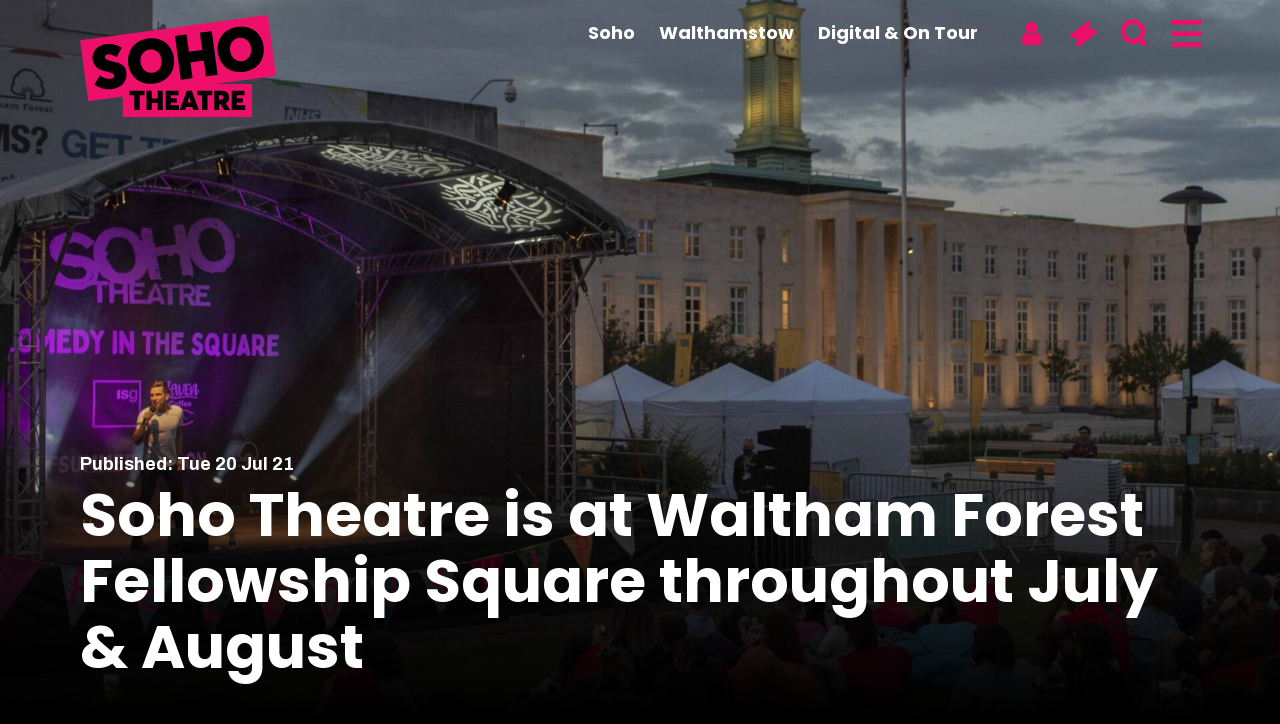

--- FILE ---
content_type: text/html; charset=UTF-8
request_url: https://sohotheatre.com/news/soho-theatre-is-at-the-waltham-forest-fellowship-square-throughout-july-august/
body_size: 69698
content:
<!doctype html>
<html class="no-js no-touch" prefix="og: http://ogp.me/ns#" lang="en-GB">
    
    
<head>

    <meta charset="UTF-8">
    
    <link rel="pingback" href="https://sohotheatre.com/xmlrpc.php">

    <link rel="shortcut icon" href="https://sohotheatre.com/wp-content/themes/cog-press-theme/static/favicons/favicon.ico">
    <link rel="apple-touch-icon" sizes="180x180" href="https://sohotheatre.com/wp-content/themes/cog-press-theme/static/favicons/apple-touch-icon.png">
    <link rel="icon" type="image/png" href="https://sohotheatre.com/wp-content/themes/cog-press-theme/static/favicons/favicon-32x32.png" sizes="32x32">
    <link rel="icon" type="image/png" href="https://sohotheatre.com/wp-content/themes/cog-press-theme/static/favicons/favicon-16x16.png" sizes="16x16">
    <link rel="manifest" href="https://sohotheatre.com/wp-content/themes/cog-press-theme/static/favicons/manifest.json">
    <link rel="mask-icon" href="https://sohotheatre.com/wp-content/themes/cog-press-theme/static/favicons/safari-pinned-tab.svg" color="#ffffff">
    <meta name="msapplication-config" content="https://sohotheatre.com/wp-content/themes/cog-press-theme/static/favicons/browserconfig.xml">
    <meta name="theme-color" content="#000000">

    <meta http-equiv="Content-Type" content="text/html; charset=UTF-8">
    <meta http-equiv="X-UA-Compatible" content="IE=edge">
    <meta name="google-site-verification" content="" />
    <meta name="viewport" content="width=device-width, initial-scale=1.0, maximum-scale=1">
    
    <meta name="mobile-web-app-capable" content="yes">
    <meta name="apple-mobile-web-app-capable" content="yes">
    <meta name="application-name" content="Soho Theatre">
    <meta name="apple-mobile-web-app-title" content="Soho Theatre">
    <meta name="msapplication-starturl" content="/">
    
    
    <script async src="https://www.youtube.com/iframe_api"></script>

    <script src="https://embed.own-it-media.com/own-it-player.embed.umd.js"></script>
    
    <!-- Google Tag Manager -->
<script>(function(w,d,s,l,i){w[l]=w[l]||[];w[l].push({'gtm.start':
new Date().getTime(),event:'gtm.js'});var f=d.getElementsByTagName(s)[0],
j=d.createElement(s),dl=l!='dataLayer'?'&l='+l:'';j.async=true;j.src=
'https://www.googletagmanager.com/gtm.js?id='+i+dl;f.parentNode.insertBefore(j,f);
})(window,document,'script','dataLayer','GTM-524V9MZ');</script>
<!-- End Google Tag Manager -->

<meta name="google-site-verification" content="HxtlYsbNYHBwDq6qDlxFqSRYj7mGaElIcAcAuMLR7aQ" />
    
    

    <meta name='robots' content='index, follow, max-image-preview:large, max-snippet:-1, max-video-preview:-1' />

	<!-- This site is optimized with the Yoast SEO plugin v26.7 - https://yoast.com/wordpress/plugins/seo/ -->
	<title>Soho Theatre is at Waltham Forest Fellowship Square throughout July &amp; August - Soho Theatre</title>
<link crossorigin data-rocket-preconnect href="https://www.gstatic.com" rel="preconnect">
<link crossorigin data-rocket-preconnect href="https://www.youtube.com" rel="preconnect">
<link crossorigin data-rocket-preconnect href="https://www.googletagmanager.com" rel="preconnect">
<link crossorigin data-rocket-preconnect href="https://embed.own-it-media.com" rel="preconnect">
<link crossorigin data-rocket-preconnect href="https://webcomponents.spektrix.com" rel="preconnect">
<link crossorigin data-rocket-preconnect href="https://www.google.com" rel="preconnect"><link rel="preload" data-rocket-preload as="image" href="https://sohotheatre.com/wp-content/uploads/2021/07/Soho-Theatre-Walthamstow-Fellowship-Square-event-2021-1920x1080.jpg" fetchpriority="high">
	<link rel="canonical" href="https://sohotheatre.com/news/soho-theatre-is-at-the-waltham-forest-fellowship-square-throughout-july-august/" />
	<meta property="og:locale" content="en_GB" />
	<meta property="og:type" content="article" />
	<meta property="og:title" content="Soho Theatre is at Waltham Forest Fellowship Square throughout July &amp; August - Soho Theatre" />
	<meta property="og:url" content="https://sohotheatre.com/news/soho-theatre-is-at-the-waltham-forest-fellowship-square-throughout-july-august/" />
	<meta property="og:site_name" content="Soho Theatre" />
	<meta property="article:publisher" content="https://www.facebook.com/sohotheatre" />
	<meta property="article:published_time" content="2021-07-20T15:34:23+00:00" />
	<meta property="article:modified_time" content="2024-11-22T18:56:14+00:00" />
	<meta property="og:image" content="https://sohotheatre.com/wp-content/uploads/2021/07/Soho-Theatre-Walthamstow-Fellowship-Square-event-2021-scaled.jpg" />
	<meta property="og:image:width" content="2560" />
	<meta property="og:image:height" content="1709" />
	<meta property="og:image:type" content="image/jpeg" />
	<meta name="author" content="cog-admin" />
	<meta name="twitter:card" content="summary_large_image" />
	<meta name="twitter:creator" content="@sohotheatre" />
	<meta name="twitter:site" content="@sohotheatre" />
	<meta name="twitter:label1" content="Written by" />
	<meta name="twitter:data1" content="cog-admin" />
	<meta name="twitter:label2" content="Estimated reading time" />
	<meta name="twitter:data2" content="1 minute" />
	<script type="application/ld+json" class="yoast-schema-graph">{"@context":"https://schema.org","@graph":[{"@type":"Article","@id":"https://sohotheatre.com/news/soho-theatre-is-at-the-waltham-forest-fellowship-square-throughout-july-august/#article","isPartOf":{"@id":"https://sohotheatre.com/news/soho-theatre-is-at-the-waltham-forest-fellowship-square-throughout-july-august/"},"author":{"name":"cog-admin","@id":"https://sohotheatre.com/#/schema/person/e4715e0e68a44d2552c3d40d1caf56c7"},"headline":"Soho Theatre is at Waltham Forest Fellowship Square throughout July &#038; August","datePublished":"2021-07-20T15:34:23+00:00","dateModified":"2024-11-22T18:56:14+00:00","mainEntityOfPage":{"@id":"https://sohotheatre.com/news/soho-theatre-is-at-the-waltham-forest-fellowship-square-throughout-july-august/"},"wordCount":11,"publisher":{"@id":"https://sohotheatre.com/#organization"},"image":{"@id":"https://sohotheatre.com/news/soho-theatre-is-at-the-waltham-forest-fellowship-square-throughout-july-august/#primaryimage"},"thumbnailUrl":"https://sohotheatre.com/wp-content/uploads/2021/07/Soho-Theatre-Walthamstow-Fellowship-Square-event-2021-scaled.jpg","articleSection":["Walthamstow"],"inLanguage":"en-GB"},{"@type":"WebPage","@id":"https://sohotheatre.com/news/soho-theatre-is-at-the-waltham-forest-fellowship-square-throughout-july-august/","url":"https://sohotheatre.com/news/soho-theatre-is-at-the-waltham-forest-fellowship-square-throughout-july-august/","name":"Soho Theatre is at Waltham Forest Fellowship Square throughout July & August - Soho Theatre","isPartOf":{"@id":"https://sohotheatre.com/#website"},"primaryImageOfPage":{"@id":"https://sohotheatre.com/news/soho-theatre-is-at-the-waltham-forest-fellowship-square-throughout-july-august/#primaryimage"},"image":{"@id":"https://sohotheatre.com/news/soho-theatre-is-at-the-waltham-forest-fellowship-square-throughout-july-august/#primaryimage"},"thumbnailUrl":"https://sohotheatre.com/wp-content/uploads/2021/07/Soho-Theatre-Walthamstow-Fellowship-Square-event-2021-scaled.jpg","datePublished":"2021-07-20T15:34:23+00:00","dateModified":"2024-11-22T18:56:14+00:00","breadcrumb":{"@id":"https://sohotheatre.com/news/soho-theatre-is-at-the-waltham-forest-fellowship-square-throughout-july-august/#breadcrumb"},"inLanguage":"en-GB","potentialAction":[{"@type":"ReadAction","target":["https://sohotheatre.com/news/soho-theatre-is-at-the-waltham-forest-fellowship-square-throughout-july-august/"]}]},{"@type":"ImageObject","inLanguage":"en-GB","@id":"https://sohotheatre.com/news/soho-theatre-is-at-the-waltham-forest-fellowship-square-throughout-july-august/#primaryimage","url":"https://sohotheatre.com/wp-content/uploads/2021/07/Soho-Theatre-Walthamstow-Fellowship-Square-event-2021-scaled.jpg","contentUrl":"https://sohotheatre.com/wp-content/uploads/2021/07/Soho-Theatre-Walthamstow-Fellowship-Square-event-2021-scaled.jpg","width":2560,"height":1709},{"@type":"BreadcrumbList","@id":"https://sohotheatre.com/news/soho-theatre-is-at-the-waltham-forest-fellowship-square-throughout-july-august/#breadcrumb","itemListElement":[{"@type":"ListItem","position":1,"name":"Home","item":"https://sohotheatre.com/"},{"@type":"ListItem","position":2,"name":"Soho Theatre is at Waltham Forest Fellowship Square throughout July &#038; August"}]},{"@type":"WebSite","@id":"https://sohotheatre.com/#website","url":"https://sohotheatre.com/","name":"Soho Theatre","description":"New theatre productions, cabaret and stand-up comedy from established and emerging talent.","publisher":{"@id":"https://sohotheatre.com/#organization"},"potentialAction":[{"@type":"SearchAction","target":{"@type":"EntryPoint","urlTemplate":"https://sohotheatre.com/?s={search_term_string}"},"query-input":{"@type":"PropertyValueSpecification","valueRequired":true,"valueName":"search_term_string"}}],"inLanguage":"en-GB"},{"@type":"Organization","@id":"https://sohotheatre.com/#organization","name":"Soho Theatre","url":"https://sohotheatre.com/","logo":{"@type":"ImageObject","inLanguage":"en-GB","@id":"https://sohotheatre.com/#/schema/logo/image/","url":"https://sohotheatre.com/wp-content/uploads/2022/11/Logo.png","contentUrl":"https://sohotheatre.com/wp-content/uploads/2022/11/Logo.png","width":119,"height":62,"caption":"Soho Theatre"},"image":{"@id":"https://sohotheatre.com/#/schema/logo/image/"},"sameAs":["https://www.facebook.com/sohotheatre","https://x.com/sohotheatre","https://www.instagram.com/sohotheatre/","https://www.youtube.com/user/sohotheatre","https://uk.linkedin.com/company/soho-theatre","https://www.tiktok.com/@sohotheatre"]},{"@type":"Person","@id":"https://sohotheatre.com/#/schema/person/e4715e0e68a44d2552c3d40d1caf56c7","name":"cog-admin","image":{"@type":"ImageObject","inLanguage":"en-GB","@id":"https://sohotheatre.com/#/schema/person/image/","url":"https://secure.gravatar.com/avatar/397fbe1a5b73ad41fade2cd12cc6482191391ee8bf2a3c2ff15d01ccbbf93b39?s=96&d=mm&r=g","contentUrl":"https://secure.gravatar.com/avatar/397fbe1a5b73ad41fade2cd12cc6482191391ee8bf2a3c2ff15d01ccbbf93b39?s=96&d=mm&r=g","caption":"cog-admin"},"sameAs":["https://soho-refresh.cogdesign.cloud.ec"],"url":"https://sohotheatre.com/news/author/cog-admin/"}]}</script>
	<!-- / Yoast SEO plugin. -->


<link rel='dns-prefetch' href='//webcomponents.spektrix.com' />
<link rel='dns-prefetch' href='//www.google.com' />
<link rel='dns-prefetch' href='//ezykh5kgivz.exactdn.com' />

<link rel='preconnect' href='//ezykh5kgivz.exactdn.com' />
<link rel="alternate" title="oEmbed (JSON)" type="application/json+oembed" href="https://sohotheatre.com/wp-json/oembed/1.0/embed?url=https%3A%2F%2Fsohotheatre.com%2Fnews%2Fsoho-theatre-is-at-the-waltham-forest-fellowship-square-throughout-july-august%2F" />
<link rel="alternate" title="oEmbed (XML)" type="text/xml+oembed" href="https://sohotheatre.com/wp-json/oembed/1.0/embed?url=https%3A%2F%2Fsohotheatre.com%2Fnews%2Fsoho-theatre-is-at-the-waltham-forest-fellowship-square-throughout-july-august%2F&#038;format=xml" />
<style id='wp-img-auto-sizes-contain-inline-css' type='text/css'>
img:is([sizes=auto i],[sizes^="auto," i]){contain-intrinsic-size:3000px 1500px}
/*# sourceURL=wp-img-auto-sizes-contain-inline-css */
</style>
<style id='wp-emoji-styles-inline-css' type='text/css'>

	img.wp-smiley, img.emoji {
		display: inline !important;
		border: none !important;
		box-shadow: none !important;
		height: 1em !important;
		width: 1em !important;
		margin: 0 0.07em !important;
		vertical-align: -0.1em !important;
		background: none !important;
		padding: 0 !important;
	}
/*# sourceURL=wp-emoji-styles-inline-css */
</style>
<style id='wp-block-library-inline-css' type='text/css'>
:root{--wp-block-synced-color:#7a00df;--wp-block-synced-color--rgb:122,0,223;--wp-bound-block-color:var(--wp-block-synced-color);--wp-editor-canvas-background:#ddd;--wp-admin-theme-color:#007cba;--wp-admin-theme-color--rgb:0,124,186;--wp-admin-theme-color-darker-10:#006ba1;--wp-admin-theme-color-darker-10--rgb:0,107,160.5;--wp-admin-theme-color-darker-20:#005a87;--wp-admin-theme-color-darker-20--rgb:0,90,135;--wp-admin-border-width-focus:2px}@media (min-resolution:192dpi){:root{--wp-admin-border-width-focus:1.5px}}.wp-element-button{cursor:pointer}:root .has-very-light-gray-background-color{background-color:#eee}:root .has-very-dark-gray-background-color{background-color:#313131}:root .has-very-light-gray-color{color:#eee}:root .has-very-dark-gray-color{color:#313131}:root .has-vivid-green-cyan-to-vivid-cyan-blue-gradient-background{background:linear-gradient(135deg,#00d084,#0693e3)}:root .has-purple-crush-gradient-background{background:linear-gradient(135deg,#34e2e4,#4721fb 50%,#ab1dfe)}:root .has-hazy-dawn-gradient-background{background:linear-gradient(135deg,#faaca8,#dad0ec)}:root .has-subdued-olive-gradient-background{background:linear-gradient(135deg,#fafae1,#67a671)}:root .has-atomic-cream-gradient-background{background:linear-gradient(135deg,#fdd79a,#004a59)}:root .has-nightshade-gradient-background{background:linear-gradient(135deg,#330968,#31cdcf)}:root .has-midnight-gradient-background{background:linear-gradient(135deg,#020381,#2874fc)}:root{--wp--preset--font-size--normal:16px;--wp--preset--font-size--huge:42px}.has-regular-font-size{font-size:1em}.has-larger-font-size{font-size:2.625em}.has-normal-font-size{font-size:var(--wp--preset--font-size--normal)}.has-huge-font-size{font-size:var(--wp--preset--font-size--huge)}.has-text-align-center{text-align:center}.has-text-align-left{text-align:left}.has-text-align-right{text-align:right}.has-fit-text{white-space:nowrap!important}#end-resizable-editor-section{display:none}.aligncenter{clear:both}.items-justified-left{justify-content:flex-start}.items-justified-center{justify-content:center}.items-justified-right{justify-content:flex-end}.items-justified-space-between{justify-content:space-between}.screen-reader-text{border:0;clip-path:inset(50%);height:1px;margin:-1px;overflow:hidden;padding:0;position:absolute;width:1px;word-wrap:normal!important}.screen-reader-text:focus{background-color:#ddd;clip-path:none;color:#444;display:block;font-size:1em;height:auto;left:5px;line-height:normal;padding:15px 23px 14px;text-decoration:none;top:5px;width:auto;z-index:100000}html :where(.has-border-color){border-style:solid}html :where([style*=border-top-color]){border-top-style:solid}html :where([style*=border-right-color]){border-right-style:solid}html :where([style*=border-bottom-color]){border-bottom-style:solid}html :where([style*=border-left-color]){border-left-style:solid}html :where([style*=border-width]){border-style:solid}html :where([style*=border-top-width]){border-top-style:solid}html :where([style*=border-right-width]){border-right-style:solid}html :where([style*=border-bottom-width]){border-bottom-style:solid}html :where([style*=border-left-width]){border-left-style:solid}html :where(img[class*=wp-image-]){height:auto;max-width:100%}:where(figure){margin:0 0 1em}html :where(.is-position-sticky){--wp-admin--admin-bar--position-offset:var(--wp-admin--admin-bar--height,0px)}@media screen and (max-width:600px){html :where(.is-position-sticky){--wp-admin--admin-bar--position-offset:0px}}

/*# sourceURL=wp-block-library-inline-css */
</style><style id='global-styles-inline-css' type='text/css'>
:root{--wp--preset--aspect-ratio--square: 1;--wp--preset--aspect-ratio--4-3: 4/3;--wp--preset--aspect-ratio--3-4: 3/4;--wp--preset--aspect-ratio--3-2: 3/2;--wp--preset--aspect-ratio--2-3: 2/3;--wp--preset--aspect-ratio--16-9: 16/9;--wp--preset--aspect-ratio--9-16: 9/16;--wp--preset--color--black: #000000;--wp--preset--color--cyan-bluish-gray: #abb8c3;--wp--preset--color--white: #ffffff;--wp--preset--color--pale-pink: #f78da7;--wp--preset--color--vivid-red: #cf2e2e;--wp--preset--color--luminous-vivid-orange: #ff6900;--wp--preset--color--luminous-vivid-amber: #fcb900;--wp--preset--color--light-green-cyan: #7bdcb5;--wp--preset--color--vivid-green-cyan: #00d084;--wp--preset--color--pale-cyan-blue: #8ed1fc;--wp--preset--color--vivid-cyan-blue: #0693e3;--wp--preset--color--vivid-purple: #9b51e0;--wp--preset--gradient--vivid-cyan-blue-to-vivid-purple: linear-gradient(135deg,rgb(6,147,227) 0%,rgb(155,81,224) 100%);--wp--preset--gradient--light-green-cyan-to-vivid-green-cyan: linear-gradient(135deg,rgb(122,220,180) 0%,rgb(0,208,130) 100%);--wp--preset--gradient--luminous-vivid-amber-to-luminous-vivid-orange: linear-gradient(135deg,rgb(252,185,0) 0%,rgb(255,105,0) 100%);--wp--preset--gradient--luminous-vivid-orange-to-vivid-red: linear-gradient(135deg,rgb(255,105,0) 0%,rgb(207,46,46) 100%);--wp--preset--gradient--very-light-gray-to-cyan-bluish-gray: linear-gradient(135deg,rgb(238,238,238) 0%,rgb(169,184,195) 100%);--wp--preset--gradient--cool-to-warm-spectrum: linear-gradient(135deg,rgb(74,234,220) 0%,rgb(151,120,209) 20%,rgb(207,42,186) 40%,rgb(238,44,130) 60%,rgb(251,105,98) 80%,rgb(254,248,76) 100%);--wp--preset--gradient--blush-light-purple: linear-gradient(135deg,rgb(255,206,236) 0%,rgb(152,150,240) 100%);--wp--preset--gradient--blush-bordeaux: linear-gradient(135deg,rgb(254,205,165) 0%,rgb(254,45,45) 50%,rgb(107,0,62) 100%);--wp--preset--gradient--luminous-dusk: linear-gradient(135deg,rgb(255,203,112) 0%,rgb(199,81,192) 50%,rgb(65,88,208) 100%);--wp--preset--gradient--pale-ocean: linear-gradient(135deg,rgb(255,245,203) 0%,rgb(182,227,212) 50%,rgb(51,167,181) 100%);--wp--preset--gradient--electric-grass: linear-gradient(135deg,rgb(202,248,128) 0%,rgb(113,206,126) 100%);--wp--preset--gradient--midnight: linear-gradient(135deg,rgb(2,3,129) 0%,rgb(40,116,252) 100%);--wp--preset--font-size--small: 13px;--wp--preset--font-size--medium: 20px;--wp--preset--font-size--large: 36px;--wp--preset--font-size--x-large: 42px;--wp--preset--spacing--20: 0.44rem;--wp--preset--spacing--30: 0.67rem;--wp--preset--spacing--40: 1rem;--wp--preset--spacing--50: 1.5rem;--wp--preset--spacing--60: 2.25rem;--wp--preset--spacing--70: 3.38rem;--wp--preset--spacing--80: 5.06rem;--wp--preset--shadow--natural: 6px 6px 9px rgba(0, 0, 0, 0.2);--wp--preset--shadow--deep: 12px 12px 50px rgba(0, 0, 0, 0.4);--wp--preset--shadow--sharp: 6px 6px 0px rgba(0, 0, 0, 0.2);--wp--preset--shadow--outlined: 6px 6px 0px -3px rgb(255, 255, 255), 6px 6px rgb(0, 0, 0);--wp--preset--shadow--crisp: 6px 6px 0px rgb(0, 0, 0);}:where(.is-layout-flex){gap: 0.5em;}:where(.is-layout-grid){gap: 0.5em;}body .is-layout-flex{display: flex;}.is-layout-flex{flex-wrap: wrap;align-items: center;}.is-layout-flex > :is(*, div){margin: 0;}body .is-layout-grid{display: grid;}.is-layout-grid > :is(*, div){margin: 0;}:where(.wp-block-columns.is-layout-flex){gap: 2em;}:where(.wp-block-columns.is-layout-grid){gap: 2em;}:where(.wp-block-post-template.is-layout-flex){gap: 1.25em;}:where(.wp-block-post-template.is-layout-grid){gap: 1.25em;}.has-black-color{color: var(--wp--preset--color--black) !important;}.has-cyan-bluish-gray-color{color: var(--wp--preset--color--cyan-bluish-gray) !important;}.has-white-color{color: var(--wp--preset--color--white) !important;}.has-pale-pink-color{color: var(--wp--preset--color--pale-pink) !important;}.has-vivid-red-color{color: var(--wp--preset--color--vivid-red) !important;}.has-luminous-vivid-orange-color{color: var(--wp--preset--color--luminous-vivid-orange) !important;}.has-luminous-vivid-amber-color{color: var(--wp--preset--color--luminous-vivid-amber) !important;}.has-light-green-cyan-color{color: var(--wp--preset--color--light-green-cyan) !important;}.has-vivid-green-cyan-color{color: var(--wp--preset--color--vivid-green-cyan) !important;}.has-pale-cyan-blue-color{color: var(--wp--preset--color--pale-cyan-blue) !important;}.has-vivid-cyan-blue-color{color: var(--wp--preset--color--vivid-cyan-blue) !important;}.has-vivid-purple-color{color: var(--wp--preset--color--vivid-purple) !important;}.has-black-background-color{background-color: var(--wp--preset--color--black) !important;}.has-cyan-bluish-gray-background-color{background-color: var(--wp--preset--color--cyan-bluish-gray) !important;}.has-white-background-color{background-color: var(--wp--preset--color--white) !important;}.has-pale-pink-background-color{background-color: var(--wp--preset--color--pale-pink) !important;}.has-vivid-red-background-color{background-color: var(--wp--preset--color--vivid-red) !important;}.has-luminous-vivid-orange-background-color{background-color: var(--wp--preset--color--luminous-vivid-orange) !important;}.has-luminous-vivid-amber-background-color{background-color: var(--wp--preset--color--luminous-vivid-amber) !important;}.has-light-green-cyan-background-color{background-color: var(--wp--preset--color--light-green-cyan) !important;}.has-vivid-green-cyan-background-color{background-color: var(--wp--preset--color--vivid-green-cyan) !important;}.has-pale-cyan-blue-background-color{background-color: var(--wp--preset--color--pale-cyan-blue) !important;}.has-vivid-cyan-blue-background-color{background-color: var(--wp--preset--color--vivid-cyan-blue) !important;}.has-vivid-purple-background-color{background-color: var(--wp--preset--color--vivid-purple) !important;}.has-black-border-color{border-color: var(--wp--preset--color--black) !important;}.has-cyan-bluish-gray-border-color{border-color: var(--wp--preset--color--cyan-bluish-gray) !important;}.has-white-border-color{border-color: var(--wp--preset--color--white) !important;}.has-pale-pink-border-color{border-color: var(--wp--preset--color--pale-pink) !important;}.has-vivid-red-border-color{border-color: var(--wp--preset--color--vivid-red) !important;}.has-luminous-vivid-orange-border-color{border-color: var(--wp--preset--color--luminous-vivid-orange) !important;}.has-luminous-vivid-amber-border-color{border-color: var(--wp--preset--color--luminous-vivid-amber) !important;}.has-light-green-cyan-border-color{border-color: var(--wp--preset--color--light-green-cyan) !important;}.has-vivid-green-cyan-border-color{border-color: var(--wp--preset--color--vivid-green-cyan) !important;}.has-pale-cyan-blue-border-color{border-color: var(--wp--preset--color--pale-cyan-blue) !important;}.has-vivid-cyan-blue-border-color{border-color: var(--wp--preset--color--vivid-cyan-blue) !important;}.has-vivid-purple-border-color{border-color: var(--wp--preset--color--vivid-purple) !important;}.has-vivid-cyan-blue-to-vivid-purple-gradient-background{background: var(--wp--preset--gradient--vivid-cyan-blue-to-vivid-purple) !important;}.has-light-green-cyan-to-vivid-green-cyan-gradient-background{background: var(--wp--preset--gradient--light-green-cyan-to-vivid-green-cyan) !important;}.has-luminous-vivid-amber-to-luminous-vivid-orange-gradient-background{background: var(--wp--preset--gradient--luminous-vivid-amber-to-luminous-vivid-orange) !important;}.has-luminous-vivid-orange-to-vivid-red-gradient-background{background: var(--wp--preset--gradient--luminous-vivid-orange-to-vivid-red) !important;}.has-very-light-gray-to-cyan-bluish-gray-gradient-background{background: var(--wp--preset--gradient--very-light-gray-to-cyan-bluish-gray) !important;}.has-cool-to-warm-spectrum-gradient-background{background: var(--wp--preset--gradient--cool-to-warm-spectrum) !important;}.has-blush-light-purple-gradient-background{background: var(--wp--preset--gradient--blush-light-purple) !important;}.has-blush-bordeaux-gradient-background{background: var(--wp--preset--gradient--blush-bordeaux) !important;}.has-luminous-dusk-gradient-background{background: var(--wp--preset--gradient--luminous-dusk) !important;}.has-pale-ocean-gradient-background{background: var(--wp--preset--gradient--pale-ocean) !important;}.has-electric-grass-gradient-background{background: var(--wp--preset--gradient--electric-grass) !important;}.has-midnight-gradient-background{background: var(--wp--preset--gradient--midnight) !important;}.has-small-font-size{font-size: var(--wp--preset--font-size--small) !important;}.has-medium-font-size{font-size: var(--wp--preset--font-size--medium) !important;}.has-large-font-size{font-size: var(--wp--preset--font-size--large) !important;}.has-x-large-font-size{font-size: var(--wp--preset--font-size--x-large) !important;}
/*# sourceURL=global-styles-inline-css */
</style>

<style id='classic-theme-styles-inline-css' type='text/css'>
/*! This file is auto-generated */
.wp-block-button__link{color:#fff;background-color:#32373c;border-radius:9999px;box-shadow:none;text-decoration:none;padding:calc(.667em + 2px) calc(1.333em + 2px);font-size:1.125em}.wp-block-file__button{background:#32373c;color:#fff;text-decoration:none}
/*# sourceURL=/wp-includes/css/classic-themes.min.css */
</style>
<link rel='stylesheet' id='wp-smart-crop-renderer-css' href='https://sohotheatre.com/wp-content/plugins/wp-smartcrop/css/image-renderer.css?ver=2.0.10' type='text/css' media='all' />
<link rel='stylesheet' id='style-css' href='https://sohotheatre.com/wp-content/themes/cog-press-theme/static/css/main.css?ver=1768928578' type='text/css' media='all' />
<script type="text/javascript" src="https://sohotheatre.com/wp-includes/js/jquery/jquery.min.js?ver=3.7.1" id="jquery-core-js"></script>
<script type="text/javascript" src="https://sohotheatre.com/wp-includes/js/jquery/jquery-migrate.min.js?ver=3.4.1" id="jquery-migrate-js"></script>
<link rel="https://api.w.org/" href="https://sohotheatre.com/wp-json/" /><link rel="alternate" title="JSON" type="application/json" href="https://sohotheatre.com/wp-json/wp/v2/posts/26165" /><link rel="EditURI" type="application/rsd+xml" title="RSD" href="https://sohotheatre.com/xmlrpc.php?rsd" />
<meta name="generator" content="WordPress 6.9" />
<link rel='shortlink' href='https://sohotheatre.com/?p=26165' />
<noscript><style>.lazyload[data-src]{display:none !important;}</style></noscript><style>.lazyload{background-image:none !important;}.lazyload:before{background-image:none !important;}</style>

<style id="rocket-lazyrender-inline-css">[data-wpr-lazyrender] {content-visibility: auto;}</style><meta name="generator" content="WP Rocket 3.19.3" data-wpr-features="wpr_preconnect_external_domains wpr_automatic_lazy_rendering wpr_oci wpr_image_dimensions wpr_desktop" /></head>
    <body class="wp-singular post-template-default single single-post postid-26165 single-format-standard wp-theme-cog-press wp-child-theme-cog-press-theme" data-theme="Soho&#x20;Theatre">

    <!-- Google Tag Manager (noscript) -->
    <!-- Google Tag Manager (noscript) -->
<noscript><iframe src="https://www.googletagmanager.com/ns.html?id= GTM-524V9MZ"
height="0" width="0" style="display:none;visibility:hidden"></iframe></noscript>
<!-- End Google Tag Manager (noscript) -->
    <!-- End Google Tag Manager (noscript) -->

    

            <header  id="page-header" class="">
       
            


<a class="screen-reader-text" href="#content">Skip to content</a>
<div  id="header" class="header">
    <div  class="container">

        <div id="header-logo" class="header-logo">
            <a href="/" aria-label="Soho Theatre Homepage">
                <img width="196" height="102" src="[data-uri]" alt="Soho Theatre" data-src="https://ezykh5kgivz.exactdn.com/wp-content/themes/cog-press-theme/static/img/soho-theatre.svg" decoding="async" class="lazyload" data-eio-rwidth="196" data-eio-rheight="102"><noscript><img width="196" height="102" src="https://ezykh5kgivz.exactdn.com/wp-content/themes/cog-press-theme/static/img/soho-theatre.svg" alt="Soho Theatre" data-eio="l"></noscript>
            </a>
        </div>

        <nav data-id="user-menu" class="header-nav nav--user">
    <ul class="nav">

        <li class="fixed-bar-account">
            <a class="ico-link" href="/my-soho" aria-label="Account" title="Account">
                <spektrix-login-status client-name="sohotheatre" custom-domain="tickets.sohotheatre.com">
                    <span data-logged-in-container style="display: none;">
                        <span style="display: none;"data-logged-in-status-customer-first-name></span>
                        <span style="display: none;"data-logged-in-status-customer-last-name></span>
                        <span style="display: none;"data-logged-in-status-customer-email-address></span>
                        <i class="icon-user"></i>
                    </span>

                    <span data-logged-out-container><i class="icon-user"></i></span>
                </spektrix-login-status>
                <!-- <span>My account</span> -->
            </a>
            
        </li>

        <li class="fixed-bar-basket">
            <a class="ico-link" href="https://sohotheatre.com/basket/" aria-label="Basket" title="Basket"><i class="icon-ticket"></i><!-- <span>Basket</span> --></a>
        </li>

        <li class="fixed-bar-search-form">
            <a class="ico-link" href="#modal-search" data-toggle="modal" aria-label="Search" title="Search"><i class="icon-search"></i></a>
                    </li>

        <li class="fixed-bar-full-menu">
            <a class="ico-link" href="#" aria-label="Menu" title="Menu" toggle-main-menu><i class="icon-hamburger"></i></a>
        </li>
        
    </ul>
</nav>        

    </div>

</div>

    <nav class="venue-navigation">

    <div class="venue-navigation__menu venue-navigation__primary ">
        <div  class="container">
            <ul>
                                    <li class="dean-street menu-item menu-item-type-post_type menu-item-object-page menu-item-2266">
                        <a href="https://sohotheatre.com/dean-street/">Soho</a>
                    </li>
                                    <li class=" menu-item menu-item-type-post_type menu-item-object-page menu-item-53121">
                        <a href="https://sohotheatre.com/walthamstow/">Walthamstow</a>
                    </li>
                                    <li class=" menu-item menu-item-type-post_type menu-item-object-page menu-item-59958">
                        <a href="https://sohotheatre.com/digital-on-tour/">Digital &#038; On Tour</a>
                    </li>
                            </ul>
        </div>
    </div>


    </nav>



        
<div  class="menu-statements" style="--image-desktop: url(https://sohotheatre.com/wp-content/uploads/2023/04/Soho-Theatre-Bar-Dean-Street-3-scaled-960x960.jpg);--image-mobile: url(https://sohotheatre.com/wp-content/uploads/2023/04/Soho-Theatre-Bar-Dean-Street-3-scaled-640x640.jpg); ">

            <h2 class="statement statement--primary">
            <span>London’s most vibrant producer of new theatre, comedy and cabaret.</span>
        </h2>
    
            <h3 class="statement statement--secondary">
            <span>On stage. On tour. Online</span>
        </h3>
        
</div>
<nav class="main-navigation">

    <ul class="primary-menu">
        
                        
            <li class="dean-street menu-item menu-item-type-post_type menu-item-object-page menu-item-2266">
                <div class="menu-entry">
                    <a href="https://sohotheatre.com/dean-street/">Soho</a>
                                            <button aria-label="Expand Soho submenu" data-toggle="collapse" data-target="#menu-2266"><span class="icon-down-open"></span></button>
                    
                </div>

                
                    <ul id="menu-2266" class="children collapse ">
                        <li class="page_item page-item-21"><a href="https://sohotheatre.com/dean-street/bar/">Soho Theatre Bar</a></li>
<li class="page_item page-item-28"><a href="https://sohotheatre.com/dean-street/your-visit/">Your visit</a></li>
<li class="page_item page-item-35228"><a href="https://sohotheatre.com/dean-street/whats-on-dean-st/">What&#8217;s on</a></li>

                    </ul>
                    
                            </li>
        
                        
            <li class=" menu-item menu-item-type-post_type menu-item-object-page menu-item-53121">
                <div class="menu-entry">
                    <a href="https://sohotheatre.com/walthamstow/">Walthamstow</a>
                                            <button aria-label="Expand Walthamstow submenu" data-toggle="collapse" data-target="#menu-53121"><span class="icon-down-open"></span></button>
                    
                </div>

                
                    <ul id="menu-53121" class="children collapse ">
                        <li class="page_item page-item-60993"><a href="https://sohotheatre.com/walthamstow/food-drink-walthamstow/">Food and Drink</a></li>
<li class="page_item page-item-52801"><a href="https://sohotheatre.com/walthamstow/news-stories/">News &#038; Stories</a></li>
<li class="page_item page-item-52808"><a href="https://sohotheatre.com/walthamstow/whats-on-walthamstow/">What&#8217;s on</a></li>

                    </ul>
                    
                            </li>
        
                        
            <li class=" menu-item menu-item-type-post_type menu-item-object-page menu-item-59958">
                <div class="menu-entry">
                    <a href="https://sohotheatre.com/digital-on-tour/">Digital &#038; On Tour</a>
                    
                </div>

                            </li>
            </ul>

    <ul class="secondary-menu">
        
                        
            <li class=" menu-item menu-item-type-post_type menu-item-object-page menu-item-17487">
                <div class="menu-entry">
                    <a href="https://sohotheatre.com/about-us/">About us</a>
                                            <button aria-label="Expand About us submenu" data-toggle="collapse" data-target="#menu-17487"><span class="icon-down-open"></span></button>
                                    </div>

                
                    <ul id="menu-17487" class="children collapse ">
                        <li class="page_item page-item-80"><a href="https://sohotheatre.com/about-us/team/">Get in touch</a></li>
<li class="page_item page-item-86"><a href="https://sohotheatre.com/about-us/jobs/">Jobs</a></li>
<li class="page_item page-item-54338"><a href="https://sohotheatre.com/about-us/soho-theatre-india-copy-2/">Soho Theatre India</a></li>

                    </ul>

                            </li>
        
                        
            <li class=" menu-item menu-item-type-post_type menu-item-object-page menu-item-17489">
                <div class="menu-entry">
                    <a href="https://sohotheatre.com/news/">News</a>
                                    </div>

                            </li>
        
                        
            <li class=" menu-item menu-item-type-post_type menu-item-object-page menu-item-30439">
                <div class="menu-entry">
                    <a href="https://sohotheatre.com/artists-and-take-part/">Artists &#038; Take Part</a>
                                    </div>

                            </li>
        
                        
            <li class=" menu-item menu-item-type-post_type menu-item-object-page menu-item-64637">
                <div class="menu-entry">
                    <a href="https://sohotheatre.com/accessible-performances/">Access</a>
                                    </div>

                            </li>
        
                        
            <li class=" menu-item menu-item-type-post_type menu-item-object-page menu-item-17492">
                <div class="menu-entry">
                    <a href="https://sohotheatre.com/become-a-member/">Become A Member</a>
                                            <button aria-label="Expand Become A Member submenu" data-toggle="collapse" data-target="#menu-17492"><span class="icon-down-open"></span></button>
                                    </div>

                
                    <ul id="menu-17492" class="children collapse ">
                        <li class="page_item page-item-27586"><a href="https://sohotheatre.com/become-a-member/current-offers/">Current Members&#8217; Offers</a></li>

                    </ul>

                            </li>
        
                        
            <li class=" menu-item menu-item-type-post_type menu-item-object-page menu-item-17495">
                <div class="menu-entry">
                    <a href="https://sohotheatre.com/shop/">Shop</a>
                                    </div>

                            </li>
        
                        
            <li class=" menu-item menu-item-type-post_type menu-item-object-page menu-item-17496">
                <div class="menu-entry">
                    <a href="https://sohotheatre.com/all-shows/">All shows</a>
                                    </div>

                            </li>
            </ul>

</nav>
        </header>
    
    
    <div  class="layout">

        
        
        <main  id="content">

            
    <article  data-type="post" class="">

           

        <header id="article-header" class="">
                    
      

                                    <div id="article-header-image" role="img" aria-label="" style="--image-desktop: url(https://sohotheatre.com/wp-content/uploads/2021/07/Soho-Theatre-Walthamstow-Fellowship-Square-event-2021-1920x1080.jpg);--image-mobile: url(https://sohotheatre.com/wp-content/uploads/2021/07/Soho-Theatre-Walthamstow-Fellowship-Square-event-2021-960x960.jpg); " class=" hero-image">
                                            </div>
                
                                    
                    <div id="article-title" class="">
                        <div class="container">
                                                            
                                    
    <span class="surtitle">Published: Tue 20 Jul 21</span>

   
                                    
                                    <h1>Soho Theatre is at Waltham Forest Fellowship Square throughout July &#038; August</h1>
                                    
                                       
                                
                                                         
                            
                        </div>

                    </div>
                           
                

        </header>

           

          
                
            <div id="article-content" class="">

                <div class="container">
                    <div class="wrap">

                         

                        <div id="article-body" class="">
                            
                                
                                                                    


    
        <section class="content--intro">
            <p>Come chat to us.</p>

        </section>
    
    

    
        <section class="content--text">
             <p>On Thursday 8 July 2021, Waltham Forest Council held a special opening ceremony to local guests and partners to launch Fellowship Square in Waltham Forest’s Town Hall grounds, a vibrant new culture hub at the heart of Walthamstow now open to the public.</p>
<p>Lifelong Waltham Forest resident actor, Olivier-winning theatremaker, Soho Theatre board member and Walthamstow/Soho Theatre East sub-committee Chair Alessandro Babalola, who saw his first ever professional show at the Soho Theatre, gave a heartfelt opening speech praising the Council and Soho Theatre for its partnership working to expand the culture offer and accessibility to the borough by bringing the former Granada/EMD back to its glorious life as a hub of creativity for the local community.</p>
<p>The £30m investment into the venue’s revival is part of the council’s London Borough of Culture 2019 legacy commitment to place culture at the heart of its communities. The venue will help boost the local evening and night-time economy and support our existing businesses and residents.</p>
<p>Alessandro said: <em>“I was born and raised here in this very special part of Northeast London, Leyton to be precise, the South side. It is a pleasure to be stood here at the opening of the Fellowship Square, and the reopening of the Town Hall. The Town Hall is a place of enormous significance to me, a bedrock of my life as a performer. Some of my first performances to a packed house were given here, at the Town Hall, as part of a street dance club called kck, as a member of the Walthamstow Primary School’s choir, and during the Summer’s Play Scheme Talent Show…”</em></p>
<p>As well as the already iconic new Fellowship Square fountain, which saw people of all ages revelling in it over the past weekend, the Waltham Forest Culture team has put together a packed season of events to celebrate the opening of this new community space, with open air cinema screenings, craft and fashion markets, music, and a special Soho Theatre Comedy takeover day on Sat 31 July hosted by Darren Harriot featuring Simon Amstell, Shaparak Khorsandi, Thanyia Moore, and Russell Kane. Tickets are on now sale here.</p>
<p>Soho Theatre’s takeover will also be an opportunity to watch the final performances by Waltham Forest residents and workers who’ve taken part in Soho Theatre’s latest Comedy Lab, a free 9-week comedy course delivered by comedians and members of Soho Theatre’s Creative team, helping participants discover and develop their comedic skills. And if you missed out on the first Lab, fear not. Soho Theatre will be running its Cabaret &amp; Drag Lab weekly workshops on Saturdays between October &amp; December, supporting people to develop a new cabaret/drag set. It is free to people who live, work or study in Waltham Forest. There&#8217;s also a programme of free activities and workshops facilitated by Soho Theatre friends on Fellowship Square taking place this summer, booking information here.</p>
<p>As well as a day of performances showcasing some of the great Soho Theatre programme, every weekend throughout July to mid-August, members from the Theatre team will be in the Square chatting to residents about the vision for the new Soho Theatre Walthamstow in the old Granada building, talking about its future plans, but also about the benefits for the local community, such as local jobs creation and community engagement opportunities.</p>
<p>Alessandro said: <em>“Soho Theatre and Waltham Forest’s partnership is going to be a new lease of creative life for this borough, consisting of world-class theatrical entertainment on our doorsteps as well as community engagement in the form of apprenticeships, a culture (sic) [skills] academy, and much more, all with the purpose of invigorating Waltham Forest’s creative spirit, fulfilling its creative potential, and all building upon the borough’s already incredible creative legacy… with the opening of the Fellowship Square and of the former Granada/EMD we have two new exciting hubs for Walthamstow &#8211; the borough; but crucially for its home residents. This is ours to belong in, to discover in, to make new memories and to enjoy, to embrace but ultimately to be so proud of, so thank you for the Council for bringing this back, thank you to Soho and the Council liaising to bring what I know for a fact will be greatness and its already great part of London.”</em></p>

        </section>

    

                                
                                
                                                    </div>

                          

                        
                    </div>
                </div>

                    


<section 
    class="section section--promo section--promo--standard" 
    data-type="standard" 
    >

    <div class="container">
        <div class="wrap">

                            <div class="section_image">
                    <div class="image lazyload" style="" data-back="https://ezykh5kgivz.exactdn.com/wp-content/uploads/2023/03/Soho-Theatre-Walthamstow-Artist-Impression-2022-1920x1080.jpg?strip=all&quality=90&webp=90&avif=80" data-eio-rwidth="1920" data-eio-rheight="1080"></div>
                </div>

                <div class="section_content">
                    <h2 class="promo-title">Our brand new venue</h2>

                    <div class="promo-content">
                        
                            <p>See where we&#039;re up to refurbishing the old Walthamstow Granada into a state-of-the-art 21st century comedy venue in the heart of the Waltham Forest community - Soho Theatre Walthamstow.</p>

                                            </div>

                                            <a class="button-secondary" href="https://sohotheatre.com/walthamstow/about/" target="_top">
                            Read More
                        </a>
                                    </div>

            
            
        </div>
    </div>
    
</section>

  
            </div>

                  

        

    </article>

            
        </main>

        

                        
            
<footer data-wpr-lazyrender="1" id="footer">

    <div class="container">

        <div class="wrap">

            <div class="company-details-wrapper">
                <div class="company-number">
                    <a href="/" aria-label="Soho Theatre" class="brand">
                        <img width="196" height="102" src="[data-uri]" alt="Soho Theatre" data-src="https://ezykh5kgivz.exactdn.com/wp-content/themes/cog-press-theme/static/img/soho-theatre.svg" decoding="async" class="lazyload" data-eio-rwidth="196" data-eio-rheight="102"><noscript><img width="196" height="102" src="https://ezykh5kgivz.exactdn.com/wp-content/themes/cog-press-theme/static/img/soho-theatre.svg" alt="Soho Theatre" data-eio="l"></noscript>
                    </a>

                    <div class="wrap">
                        <div class="box-office">
                            Box office: <a href="tel:+4402074780100" class="box-office__number">020 7478 0100</a>
                        </div>
                        <div class="company-email">
                            Email: <a href="mailto:tickets@sohotheatre.com " target="_blank">tickets@sohotheatre.com </a>
                        </div>
                    </div>
                </div>
                
            </div>
            <div class="company-contacts">
                <address>
                    <p><strong>Soho Theatre </strong><br />
21 Dean Street, London W1D 3NE</p>
<p><strong>Soho Theatre Walthamstow</strong><br />
186 Hoe Street, London E17 4QH</p>

                </address>
            </div>

            <div class="links">
                <ul class="unstyled-list">
                                            <li><a href="https://sohotheatre.com/terms-and-conditions/">Terms &#038; conditions</a></li>
                                            <li><a href="https://sohotheatre.com/supporters/">Supporters</a></li>
                                            <li><a href="https://sohotheatre.com/hires/">Hires</a></li>
                                            <li><a href="https://sohotheatre.com/faqs/">Site FAQs</a></li>
                                            <li><a href="https://sohotheatre.com/privacy-policy/">Privacy policy</a></li>
                                            <li><a href="https://sohotheatre.com/cookies-policy/">Cookies policy</a></li>
                                    </ul>
            </div>

            


            <div class="social">

                <a href="https://sohotheatre.com/mailing-list/" class="button-secondary">
                    Sign up for updates
                    <span class="icon icon-fat-arrow"></span>
                </a>

                <div class="network-menu">
                    <h3>Soho Theatre</h3>
                    <ul class="nav nav--networks">
                        <li><a href="https://twitter.com/sohotheatre" target="_blank" aria-label="Follow us on twitter"><span class="icon-twitter"></span></a></li>
                        <li><a href="https://www.facebook.com/sohotheatre" target="_blank" aria-label="Follow us on facebook"><span class="icon-facebook"></span></a></li>
                        <li><a href="https://www.youtube.com/user/sohotheatre" target="_blank" aria-label="Follow us on youtube"><span class="icon-youtube"></span></a></li>
                        <li><a href="https://www.instagram.com/sohotheatre/" target="_blank" aria-label="Follow us on instagram"><span class="icon-instagram"></span></a></li>
                        <li><a href="https://www.tiktok.com/@sohotheatre" target="_blank" aria-label="Follow us on tiktok"><span class="icon-tiktok"></span></a></li>
                        <li>
                            <a href="https://uk.linkedin.com/company/soho-theatre " target="_blank" aria-label="Follow us on linkedin">
                                <span class="linkedin-icon"><span class="cog"><?xml version="1.0" encoding="utf-8"?>
<!-- Generator: Adobe Illustrator 27.4.1, SVG Export Plug-In . SVG Version: 6.00 Build 0)  -->
<svg class="linkedin" version="1.1" id="Layer_1" xmlns="http://www.w3.org/2000/svg" xmlns:xlink="http://www.w3.org/1999/xlink" x="0px" y="0px"
	 viewBox="0 0 24 24" style="enable-background:new 0 0 24 24;" xml:space="preserve">
<style type="text/css">
	<!-- .st0{fill:#FFFFFF;} -->
</style>
<path class="st0" d="M20.4,20.5h-3.6v-5.6c0-1.3,0-3-1.9-3c-1.9,0-2.1,1.4-2.1,2.9v5.7H9.4V9h3.4v1.6h0c0.5-0.9,1.6-1.9,3.4-1.9
	c3.6,0,4.3,2.4,4.3,5.5L20.4,20.5L20.4,20.5z M5.3,7.4c-1.1,0-2.1-0.9-2.1-2.1c0-1.1,0.9-2.1,2.1-2.1c1.1,0,2.1,0.9,2.1,2.1
	C7.4,6.5,6.5,7.4,5.3,7.4z M7.1,20.5H3.6V9h3.6V20.5z M22.2,0H1.8C0.8,0,0,0.8,0,1.7v20.5c0,1,0.8,1.7,1.8,1.7h20.5
	c1,0,1.8-0.8,1.8-1.7V1.7C24,0.8,23.2,0,22.2,0L22.2,0z"/>
</svg>
</span></span>
                            </a>
                        </li>
                    </ul>

                                            <h3>Soho Theatre India</h3>
                        <ul class="nav nav--networks">
                            <li><a href="https://www.instagram.com/sohotheatreindia/" target="_blank" aria-label="Follow us on instagram"><span class="icon-instagram"></span></a></li>
                        </ul>
                                    </div>

            </div>

        </div>

        <div class="wrap legal">

            <div class="info">
                <div class="company-info">
                    Soho Theatre is a charity and social enterprise.
                </div>
                <div class="copyright">
                    &copy; 2026, Soho Theatre, all rights reserved.
                </div>
            </div>

            <div class="ace">
                <img width="203" height="45" src="[data-uri]" alt="Arts Council of England" data-src="https://ezykh5kgivz.exactdn.com/wp-content/themes/cog-press-theme/static/img/ace.svg" decoding="async" class="lazyload" data-eio-rwidth="203" data-eio-rheight="45"><noscript><img width="203" height="45" src="https://ezykh5kgivz.exactdn.com/wp-content/themes/cog-press-theme/static/img/ace.svg" alt="Arts Council of England" data-eio="l"></noscript>
            </div>

            
            

            <div class="credits">
                <div class="cog-credits">
                    <a href="https://cogdesign.com"  target="_blank"><svg xmlns="http://www.w3.org/2000/svg" viewBox="0 0 95.95 11.48"><defs><style>.cls-1{fill:#1d1d1b;}</style></defs><g id="Layer_2" data-name="Layer 2"><g id="Layer_1-2" data-name="Layer 1"><path class="cls-1" d="M0,.6H2.6C5.59.6,7,2.3,7,4.8v.11C7,7.4,5.59,9.17,2.58,9.17H0ZM2.53,7.92c1.92,0,2.84-1.11,2.84-3v-.1c0-1.85-.84-3-2.85-3H1.6V7.92Z"/><path class="cls-1" d="M8,6.1V6a3.05,3.05,0,0,1,3.12-3.24,2.83,2.83,0,0,1,3,3.17v.42H9.52c0,1.18.64,1.86,1.72,1.86.88,0,1.33-.35,1.44-1h1.4c-.2,1.32-1.27,2-2.87,2A3,3,0,0,1,8,6.1Zm4.64-.72c-.07-1.07-.62-1.55-1.52-1.55A1.6,1.6,0,0,0,9.54,5.38Z"/><path class="cls-1" d="M15,7.22h1.37c.07.64.39,1,1.24,1s1.13-.28,1.13-.81-.42-.7-1.34-.86c-1.66-.26-2.27-.73-2.27-1.91s1.18-1.88,2.35-1.88,2.3.48,2.46,1.9H18.59a1,1,0,0,0-1.12-.84c-.62,0-1,.3-1,.74s.3.64,1.29.8c1.48.23,2.35.59,2.35,1.92s-.9,2-2.51,2S15.05,8.55,15,7.22Z"/><path class="cls-1" d="M21.28,1a.86.86,0,1,1,.86.83A.84.84,0,0,1,21.28,1Zm.15,1.86h1.45V9.17H21.43Z"/><path class="cls-1" d="M24.3,9.39h1.46c.12.62.6,1,1.55,1a1.53,1.53,0,0,0,1.75-1.69V7.76a2.45,2.45,0,0,1-2,1.16,2.77,2.77,0,0,1-2.78-3V5.85a2.88,2.88,0,0,1,2.82-3.08,2.16,2.16,0,0,1,2,1.09v-1h1.45V8.71c0,1.84-1.24,2.77-3.19,2.77S24.47,10.59,24.3,9.39Zm4.81-3.5V5.8a1.66,1.66,0,0,0-1.69-1.89,1.69,1.69,0,0,0-1.7,1.92v.09a1.69,1.69,0,0,0,1.65,1.89A1.73,1.73,0,0,0,29.11,5.89Z"/><path class="cls-1" d="M32.24,2.9h1.45v1a2.17,2.17,0,0,1,2-1.13c1.26,0,2.15.73,2.15,2.46V9.17H36.42V5.36c0-1-.39-1.38-1.25-1.38a1.4,1.4,0,0,0-1.48,1.5V9.17H32.24Z"/><path class="cls-1" d="M39.12,6.1V6a3.05,3.05,0,0,1,3.12-3.24,2.83,2.83,0,0,1,3,3.17v.42H40.61c0,1.18.64,1.86,1.72,1.86.88,0,1.34-.35,1.44-1h1.41c-.21,1.32-1.28,2-2.88,2A3,3,0,0,1,39.12,6.1Zm4.64-.72c-.07-1.07-.62-1.55-1.52-1.55a1.6,1.6,0,0,0-1.61,1.55Z"/><path class="cls-1" d="M46.09,6.14V6c0-2,1.19-3.27,2.82-3.27a2.15,2.15,0,0,1,2,1.09V0h1.45V9.17H50.91V8.12a2.4,2.4,0,0,1-2.06,1.17C47.28,9.29,46.09,8.18,46.09,6.14ZM51,6.07V6c0-1.38-.63-2.06-1.69-2.06s-1.69.74-1.69,2.1V6.1c0,1.38.69,2,1.63,2S51,7.47,51,6.07Z"/><path class="cls-1" d="M58.4,8.17v1H57V0H58.4V3.91a2.43,2.43,0,0,1,2.05-1.14C62,2.77,63.24,3.93,63.24,6v.1c0,2-1.17,3.23-2.79,3.23A2.25,2.25,0,0,1,58.4,8.17Zm3.35-2.09V6c0-1.39-.72-2.07-1.67-2.07S58.35,4.59,58.35,6v.1c0,1.4.69,2.06,1.74,2.06S61.75,7.42,61.75,6.08Z"/><path class="cls-1" d="M66.2,8.54,63.72,2.9h1.57l1.67,4,1.53-4h1.42l-3.42,8.42H65.06Z"/><path class="cls-1" d="M73.55,4.94V4.85A4.12,4.12,0,0,1,77.71.47c2,0,3.49,1,3.68,3H79.77a1.83,1.83,0,0,0-2-1.73c-1.51,0-2.49,1.17-2.49,3.09v.1c0,1.93.92,3.07,2.5,3.07a2,2,0,0,0,2.2-1.81h1.56a3.42,3.42,0,0,1-3.76,3.1C75.05,9.29,73.55,7.58,73.55,4.94Z"/><path class="cls-1" d="M82.33,6.1V6a3.22,3.22,0,0,1,6.44,0v.1a3.22,3.22,0,0,1-6.44,0Zm5,0V6c0-1.3-.64-2.09-1.72-2.09S83.82,4.69,83.82,6v.1c0,1.28.63,2.09,1.74,2.09S87.28,7.36,87.28,6.08Z"/><path class="cls-1" d="M89.73,9.39H91.2c.12.62.6,1,1.55,1A1.54,1.54,0,0,0,94.5,8.68V7.76a2.45,2.45,0,0,1-2,1.16,2.77,2.77,0,0,1-2.79-3V5.85a2.88,2.88,0,0,1,2.82-3.08,2.18,2.18,0,0,1,2,1.09v-1H96V8.71c0,1.84-1.25,2.77-3.19,2.77S89.9,10.59,89.73,9.39Zm4.81-3.5V5.8a1.66,1.66,0,0,0-1.69-1.89,1.69,1.69,0,0,0-1.7,1.92v.09a1.7,1.7,0,0,0,1.66,1.89A1.73,1.73,0,0,0,94.54,5.89Z"/></g></g></svg></a>
                    <span class="cog"><svg xmlns="http://www.w3.org/2000/svg" xmlns:xlink="http://www.w3.org/1999/xlink" viewBox="0 0 120.12 119.33"><defs><style>.cls-1{fill:none;}.cls-2{clip-path:url(#clip-path);}.cls-3{fill:#1d1d1b;}</style><clipPath id="clip-path" transform="translate(0)"><rect class="cls-1" width="120.12" height="119.33"/></clipPath></defs><g id="Layer_2" data-name="Layer 2"><g id="Layer_1-2" data-name="Layer 1"><g class="cls-2"><path class="cls-3" d="M46.69,59.46A13.27,13.27,0,1,1,60,72.64,13.22,13.22,0,0,1,46.69,59.46" transform="translate(0)"/><path class="cls-3" d="M27.23,67a33.41,33.41,0,0,0,4.1,10.06L21.76,87A33.32,33.32,0,0,0,32.05,97.19l10-9.26a33.61,33.61,0,0,0,10.2,4.26l.24,13.55a33.73,33.73,0,0,0,14.56,0l.5-13.49A33.87,33.87,0,0,0,77.87,88l9.77,9.36a33.31,33.31,0,0,0,10.3-10.22l-9.26-9.9a33.64,33.64,0,0,0,4.2-10.19l13.66-.26a32.9,32.9,0,0,0,0-14.46l-13.75-.49a33.17,33.17,0,0,0-4.25-10L98.15,32a33.06,33.06,0,0,0-10.3-10.22l-10.2,9.42a33.82,33.82,0,0,0-10-4.06l-.25-13.92a33.73,33.73,0,0,0-14.56,0l-.51,14a33.5,33.5,0,0,0-9.93,4.08l-10.12-9.7A33.41,33.41,0,0,0,22,31.74L31.53,42a32.64,32.64,0,0,0-4.18,9.87l-14,.26a32.92,32.92,0,0,0,0,14.46ZM60.06,0A59.67,59.67,0,1,1,0,59.67,59.87,59.87,0,0,1,60.06,0" transform="translate(0)"/></g></g></g></svg></span>
                </div>
            </div>
        </div>

    </div>

</footer>



<div  class="modal modal-video fade" id="modal-video" tabindex="-1" role="dialog" aria-labelledby="modal-video">
    <div  class="modal-dialog modal-dialog-centered modal-xl" role="document">
        <div class="modal-content">

            <div class="modal-header">
                <button type="button" aria-label="Close" data-dismiss="modal" data-video-provider=""><span class="icon icon-close"></button>
            </div>

            <div class="modal-body">
                <div class="video-source">
                    <div id="video" class="embed-responsive embed-responsive-16by9"></div>
                </div>
                <div class="caption-holder">   
                    <div class="caption"></div>
                </div>
            </div>

        </div>
    </div>

</div>
<div  class="modal modal-people fade" id="modal-people" tabindex="-1" role="dialog" aria-labelledby="modal-people">
    <div  class="modal-dialog" role="document">
        <div class="modal-content">

            <div class="modal-header">
                <button type="button" aria-label="Close" data-dismiss="modal"><span class="icon icon-close"></button>
            </div>

            <div class="modal-body"></div>

        </div>
    </div>

</div>
<div  class="modal modal-membership fade" id="modal-membership" tabindex="-1" role="dialog" aria-labelledby="modal-membership">
    <div  class="modal-dialog modal-dialog-centered modal-xl" role="document">
        <div class="modal-content">

            <div class="modal-header">
                <button type="button" aria-label="Close" data-dismiss="modal"><span class="icon icon-close"></button>
            </div>

            <div class="modal-body"></div>

        </div>
    </div>

</div>
<div  class="modal modal-login modal-form" id="modal-login" tabindex="-1" role="dialog" aria-labelledby="modal-login">
    <div  class="modal-dialog modal-lg modal-dialog-centered" role="document">

        
        <div class="modal-content">

            <div class="modal-content--inner">

                <div class="modal-header">

                        <div class="form-option active">
                            <span>Log In</span>
                        </div>

                        <a href="https://sohotheatre.com/register/" class="form-option inactive">
                            <span>New customer</span>
                        </a>

                                            
                </div>
            

                <div class="modal-body">

                    <p class="intro">Sign in to your Soho Theatre On Demand account to watch this show</p>
                    
                    
<form method="post" id="login-form-modal">

    <div class="form-row">
        <div class="form-group">
            
            <label for="email-address">Email address <sup>*</sup><span>Required <sup>*</sup></span></label>
            <input type="email" id="email-address" name="email-address"  pattern=".+@.+" required oninput="setCustomValidity('')" oninvalid="this.setCustomValidity('Please enter a valid email address')">

        </div>
    </div>

    <div class="form-row">
        <div class="form-group">
            
            <label for="password">Password <sup>*</sup></label>
            <input type="password" id="password" name="password"  required oninput="setCustomValidity('')">

        </div>
    </div>

    <div class="form-row">
        <div class="form-errors"></div>
    </div>
        

    <div class="form-buttons">
        
        <button class="button-secondary" type="submit">Log in</button>

        <a password-reset href="https://sohotheatre.com/password-reset/">Forgot password? <span>Reset here</span></a>


    </div>

</form>
                </div>

            </div>

        </div>
    </div>

    
<div  class="loading-spinner" role="status">
    <span class="sr-only">Loading...</span>
    <div class="js-loading-grid">
        <div></div>
        <div></div>
        <div></div>
        <div></div>
        <div></div>
        <div></div>
        <div></div>
        <div></div>
        <div></div>
        <div></div>
        <div></div>
        <div></div>
        <div></div>
        <div></div>
        <div></div>
        <div></div>
    </div>
</div>
</div>
<div  class="modal modal-search fade" id="modal-search" tabindex="-1" role="dialog" aria-labelledby="modal-search">
    <div  class="modal-dialog modal-dialog-centered modal-xl" role="document">
        <div class="modal-content">

            <div class="modal-header">
                <button type="button" aria-label="Close" data-dismiss="modal"><span class="icon icon-close"></button>
            </div>

            <div class="modal-body">
              <form action="/" method="get" class="search-form-wrapper container" role="search">
                <label for="s" class="sr-text">Search for: </label>
                <div class="search-input-wrapper">
                  <input type="text" value="" name="s" id="s" placeholder="Search" class="search-input">
                  
                  <button type="submit" id="searchsubmit" class="search-submit" value=""><span class="icon-search"></span></button>
                </div>
              </form>
            </div>

        </div>
    </div>

</div>
<div  class="modal modal-product modal-single-view fade" id="modal-single-view" tabindex="-1" role="dialog" aria-labelledby="modal-single-view">
    <div  class="modal-dialog modal-xl" role="document">
        <div class="modal-content">

            <div class="modal-header">
                <button type="button" aria-label="Close" data-dismiss="modal"><span class="icon icon-close"></button>
            </div>

            <div class="modal-body"></div>

        </div>
    </div>

</div><template id="login-form-template">

    <div class="container">
        <div class="section-intro">
            <h2>To see show recommendations, sign up or log in:</h2>
            
        </div>

        <div class="customer-login">
            <div class="login-form">
                <h2>Have an account?</h2>
                
<form method="post" id="login-form-modal">

    <div class="form-row">
        <div class="form-group">
            
            <label for="email-address">Email address <sup>*</sup><span>Required <sup>*</sup></span></label>
            <input type="email" id="email-address" name="email-address"  pattern=".+@.+" required oninput="setCustomValidity('')" oninvalid="this.setCustomValidity('Please enter a valid email address')">

        </div>
    </div>

    <div class="form-row">
        <div class="form-group">
            
            <label for="password">Password <sup>*</sup></label>
            <input type="password" id="password" name="password"  required oninput="setCustomValidity('')">

        </div>
    </div>

    <div class="form-row">
        <div class="form-errors"></div>
    </div>
        

    <div class="form-buttons">
        
        <button class="button-secondary" type="submit">Log in</button>

        <a password-reset href="https://sohotheatre.com/password-reset/">Forgot password? <span>Reset here</span></a>


    </div>

</form>            </div>  

            <div class="new-account">
                <h2>New account</h2>

                <p></p>
                
                <a register-account href="https://sohotheatre.com/register/">New customer? <span>Register now</span></a>
            </div>  

        </div>

        
<div class="loading-spinner" role="status">
    <span class="sr-only">Loading...</span>
    <div class="js-loading-grid">
        <div></div>
        <div></div>
        <div></div>
        <div></div>
        <div></div>
        <div></div>
        <div></div>
        <div></div>
        <div></div>
        <div></div>
        <div></div>
        <div></div>
        <div></div>
        <div></div>
        <div></div>
        <div></div>
    </div>
</div>    </div>

</template><template id="priority-booking">

    <div class="section--bookings__banner priority-booking">
        <div class="message">
            <h3>Priority Booking</h3>
            <p>Booking is now open to our priority groups. <a href="https://sohotheatre.com/become-a-member/">Click here</a> to find out more about our membership, or just <a href="https://sohotheatre.com/account/?r=/my-soho">log in</a> to book.</p>

        </div>
        <div class="links">
                            <a href="https://sohotheatre.com/become-a-member/" class="button-primary" target="_top">Join Now<span class="icon icon-fat-arrow"></span></a>
            
            <a href="https://sohotheatre.com/account/?r=https://sohotheatre.com/news/soho-theatre-is-at-the-waltham-forest-fellowship-square-throughout-july-august/" class="button-secondary">Log in</a>
        </div>
    </div>

</template>


<template id="priority-booking-customer">

    <div class="section--bookings__banner priority-booking">
        <div class="message">
            <h3>Priority Booking</h3>
            <p>Booking is now open to our members. <a href="https://sohotheatre.com/become-a-member/">Click here</a> to find out more or <a href="https://sohotheatre.com/account/?r=/my-soho">log in</a> to book.</p>

        </div>
        <div class="links">
                            <a href="https://sohotheatre.com/become-a-member/" class="button-primary" target="_top">Join Now<span class="icon icon-fat-arrow"></span></a>
                    </div>
    </div>

</template>

<template id="prefs-intro-add">

    <div class="section-intro">
        <h2 class="section-header">
            Whoops! Looks like you haven’t selected any preferences for your recommended shows.
        </h2>

        <p>Please select from the options below:</p>


        <a class="account-prefs" href="https://sohotheatre.com/account/?screen=other-preferences"><span class="icon icon-user"></span><span class="link-label">More &amp; settings</span></a>
    </div>

</template>
        
    </div>

    


    <script type="speculationrules">
{"prefetch":[{"source":"document","where":{"and":[{"href_matches":"/*"},{"not":{"href_matches":["/wp-*.php","/wp-admin/*","/wp-content/uploads/*","/wp-content/*","/wp-content/plugins/*","/wp-content/themes/cog-press-theme/*","/wp-content/themes/cog-press/*","/*\\?(.+)"]}},{"not":{"selector_matches":"a[rel~=\"nofollow\"]"}},{"not":{"selector_matches":".no-prefetch, .no-prefetch a"}}]},"eagerness":"conservative"}]}
</script>
<script type="text/javascript" id="eio-lazy-load-js-before">
/* <![CDATA[ */
var eio_lazy_vars = {"exactdn_domain":"ezykh5kgivz.exactdn.com","skip_autoscale":0,"bg_min_dpr":1.1,"threshold":0,"use_dpr":1};
//# sourceURL=eio-lazy-load-js-before
/* ]]> */
</script>
<script type="text/javascript" src="https://sohotheatre.com/wp-content/plugins/ewww-image-optimizer/includes/lazysizes.min.js?ver=831" id="eio-lazy-load-js" async="async" data-wp-strategy="async"></script>
<script type="text/javascript" src="https://webcomponents.spektrix.com/stable/webcomponents-loader.js?ver=1.0.0" id="wp-spektrix-components-polyfill-js"></script>
<script type="text/javascript" data-components="spektrix-donate,spektrix-merchandise,spektrix-memberships,spektrix-gift-vouchers,spektrix-login-status,spektrix-basket-summary" async src="https://webcomponents.spektrix.com/stable/spektrix-component-loader.js?ver=1.0.0" id="wp-spektrix-components-js"></script>
<script type="text/javascript" id="jquery.wp-smartcrop-js-extra">
/* <![CDATA[ */
var wpsmartcrop_options = {"focus_mode":"power-lines"};
//# sourceURL=jquery.wp-smartcrop-js-extra
/* ]]> */
</script>
<script type="text/javascript" src="https://sohotheatre.com/wp-content/plugins/wp-smartcrop/js/jquery.wp-smartcrop.min.js?ver=2.0.10" id="jquery.wp-smartcrop-js"></script>
<script type="text/javascript" id="main-js-extra">
/* <![CDATA[ */
var ajax_client = {"ajax_url":"https://sohotheatre.com/wp-admin/admin-ajax.php","spektrix_api_url":"https://tickets.sohotheatre.com/sohotheatre/api/v3","spektrix_web_url":"tickets.sohotheatre.com"};
//# sourceURL=main-js-extra
/* ]]> */
</script>
<script type="text/javascript" src="https://sohotheatre.com/wp-content/themes/cog-press-theme/static/js/main.js?ver=1768928578" id="main-js"></script>
<script type="text/javascript" id="gforms_recaptcha_recaptcha-js-extra">
/* <![CDATA[ */
var gforms_recaptcha_recaptcha_strings = {"site_key":"6Lc2s74qAAAAAOTof5sEQYTlHBgGCPy65k8u9qJK","ajaxurl":"https://sohotheatre.com/wp-admin/admin-ajax.php","nonce":"79b737f762"};
//# sourceURL=gforms_recaptcha_recaptcha-js-extra
/* ]]> */
</script>
<script type="text/javascript" src="https://www.google.com/recaptcha/api.js?render=6Lc2s74qAAAAAOTof5sEQYTlHBgGCPy65k8u9qJK&amp;ver=1.6.0" id="gforms_recaptcha_recaptcha-js"></script>
<script type="text/javascript" id="gforms_recaptcha_recaptcha-js-after">
/* <![CDATA[ */
(function($){grecaptcha.ready(function(){$('.grecaptcha-badge').css('visibility','hidden');});})(jQuery);
//# sourceURL=gforms_recaptcha_recaptcha-js-after
/* ]]> */
</script>

    
            

    </body>
</html>

<!-- This website is like a Rocket, isn't it? Performance optimized by WP Rocket. Learn more: https://wp-rocket.me - Debug: cached@1768928578 -->

--- FILE ---
content_type: text/html; charset=utf-8
request_url: https://www.google.com/recaptcha/api2/anchor?ar=1&k=6Lc2s74qAAAAAOTof5sEQYTlHBgGCPy65k8u9qJK&co=aHR0cHM6Ly9zb2hvdGhlYXRyZS5jb206NDQz&hl=en&v=PoyoqOPhxBO7pBk68S4YbpHZ&size=invisible&anchor-ms=20000&execute-ms=30000&cb=fxyz4sjl8hve
body_size: 48774
content:
<!DOCTYPE HTML><html dir="ltr" lang="en"><head><meta http-equiv="Content-Type" content="text/html; charset=UTF-8">
<meta http-equiv="X-UA-Compatible" content="IE=edge">
<title>reCAPTCHA</title>
<style type="text/css">
/* cyrillic-ext */
@font-face {
  font-family: 'Roboto';
  font-style: normal;
  font-weight: 400;
  font-stretch: 100%;
  src: url(//fonts.gstatic.com/s/roboto/v48/KFO7CnqEu92Fr1ME7kSn66aGLdTylUAMa3GUBHMdazTgWw.woff2) format('woff2');
  unicode-range: U+0460-052F, U+1C80-1C8A, U+20B4, U+2DE0-2DFF, U+A640-A69F, U+FE2E-FE2F;
}
/* cyrillic */
@font-face {
  font-family: 'Roboto';
  font-style: normal;
  font-weight: 400;
  font-stretch: 100%;
  src: url(//fonts.gstatic.com/s/roboto/v48/KFO7CnqEu92Fr1ME7kSn66aGLdTylUAMa3iUBHMdazTgWw.woff2) format('woff2');
  unicode-range: U+0301, U+0400-045F, U+0490-0491, U+04B0-04B1, U+2116;
}
/* greek-ext */
@font-face {
  font-family: 'Roboto';
  font-style: normal;
  font-weight: 400;
  font-stretch: 100%;
  src: url(//fonts.gstatic.com/s/roboto/v48/KFO7CnqEu92Fr1ME7kSn66aGLdTylUAMa3CUBHMdazTgWw.woff2) format('woff2');
  unicode-range: U+1F00-1FFF;
}
/* greek */
@font-face {
  font-family: 'Roboto';
  font-style: normal;
  font-weight: 400;
  font-stretch: 100%;
  src: url(//fonts.gstatic.com/s/roboto/v48/KFO7CnqEu92Fr1ME7kSn66aGLdTylUAMa3-UBHMdazTgWw.woff2) format('woff2');
  unicode-range: U+0370-0377, U+037A-037F, U+0384-038A, U+038C, U+038E-03A1, U+03A3-03FF;
}
/* math */
@font-face {
  font-family: 'Roboto';
  font-style: normal;
  font-weight: 400;
  font-stretch: 100%;
  src: url(//fonts.gstatic.com/s/roboto/v48/KFO7CnqEu92Fr1ME7kSn66aGLdTylUAMawCUBHMdazTgWw.woff2) format('woff2');
  unicode-range: U+0302-0303, U+0305, U+0307-0308, U+0310, U+0312, U+0315, U+031A, U+0326-0327, U+032C, U+032F-0330, U+0332-0333, U+0338, U+033A, U+0346, U+034D, U+0391-03A1, U+03A3-03A9, U+03B1-03C9, U+03D1, U+03D5-03D6, U+03F0-03F1, U+03F4-03F5, U+2016-2017, U+2034-2038, U+203C, U+2040, U+2043, U+2047, U+2050, U+2057, U+205F, U+2070-2071, U+2074-208E, U+2090-209C, U+20D0-20DC, U+20E1, U+20E5-20EF, U+2100-2112, U+2114-2115, U+2117-2121, U+2123-214F, U+2190, U+2192, U+2194-21AE, U+21B0-21E5, U+21F1-21F2, U+21F4-2211, U+2213-2214, U+2216-22FF, U+2308-230B, U+2310, U+2319, U+231C-2321, U+2336-237A, U+237C, U+2395, U+239B-23B7, U+23D0, U+23DC-23E1, U+2474-2475, U+25AF, U+25B3, U+25B7, U+25BD, U+25C1, U+25CA, U+25CC, U+25FB, U+266D-266F, U+27C0-27FF, U+2900-2AFF, U+2B0E-2B11, U+2B30-2B4C, U+2BFE, U+3030, U+FF5B, U+FF5D, U+1D400-1D7FF, U+1EE00-1EEFF;
}
/* symbols */
@font-face {
  font-family: 'Roboto';
  font-style: normal;
  font-weight: 400;
  font-stretch: 100%;
  src: url(//fonts.gstatic.com/s/roboto/v48/KFO7CnqEu92Fr1ME7kSn66aGLdTylUAMaxKUBHMdazTgWw.woff2) format('woff2');
  unicode-range: U+0001-000C, U+000E-001F, U+007F-009F, U+20DD-20E0, U+20E2-20E4, U+2150-218F, U+2190, U+2192, U+2194-2199, U+21AF, U+21E6-21F0, U+21F3, U+2218-2219, U+2299, U+22C4-22C6, U+2300-243F, U+2440-244A, U+2460-24FF, U+25A0-27BF, U+2800-28FF, U+2921-2922, U+2981, U+29BF, U+29EB, U+2B00-2BFF, U+4DC0-4DFF, U+FFF9-FFFB, U+10140-1018E, U+10190-1019C, U+101A0, U+101D0-101FD, U+102E0-102FB, U+10E60-10E7E, U+1D2C0-1D2D3, U+1D2E0-1D37F, U+1F000-1F0FF, U+1F100-1F1AD, U+1F1E6-1F1FF, U+1F30D-1F30F, U+1F315, U+1F31C, U+1F31E, U+1F320-1F32C, U+1F336, U+1F378, U+1F37D, U+1F382, U+1F393-1F39F, U+1F3A7-1F3A8, U+1F3AC-1F3AF, U+1F3C2, U+1F3C4-1F3C6, U+1F3CA-1F3CE, U+1F3D4-1F3E0, U+1F3ED, U+1F3F1-1F3F3, U+1F3F5-1F3F7, U+1F408, U+1F415, U+1F41F, U+1F426, U+1F43F, U+1F441-1F442, U+1F444, U+1F446-1F449, U+1F44C-1F44E, U+1F453, U+1F46A, U+1F47D, U+1F4A3, U+1F4B0, U+1F4B3, U+1F4B9, U+1F4BB, U+1F4BF, U+1F4C8-1F4CB, U+1F4D6, U+1F4DA, U+1F4DF, U+1F4E3-1F4E6, U+1F4EA-1F4ED, U+1F4F7, U+1F4F9-1F4FB, U+1F4FD-1F4FE, U+1F503, U+1F507-1F50B, U+1F50D, U+1F512-1F513, U+1F53E-1F54A, U+1F54F-1F5FA, U+1F610, U+1F650-1F67F, U+1F687, U+1F68D, U+1F691, U+1F694, U+1F698, U+1F6AD, U+1F6B2, U+1F6B9-1F6BA, U+1F6BC, U+1F6C6-1F6CF, U+1F6D3-1F6D7, U+1F6E0-1F6EA, U+1F6F0-1F6F3, U+1F6F7-1F6FC, U+1F700-1F7FF, U+1F800-1F80B, U+1F810-1F847, U+1F850-1F859, U+1F860-1F887, U+1F890-1F8AD, U+1F8B0-1F8BB, U+1F8C0-1F8C1, U+1F900-1F90B, U+1F93B, U+1F946, U+1F984, U+1F996, U+1F9E9, U+1FA00-1FA6F, U+1FA70-1FA7C, U+1FA80-1FA89, U+1FA8F-1FAC6, U+1FACE-1FADC, U+1FADF-1FAE9, U+1FAF0-1FAF8, U+1FB00-1FBFF;
}
/* vietnamese */
@font-face {
  font-family: 'Roboto';
  font-style: normal;
  font-weight: 400;
  font-stretch: 100%;
  src: url(//fonts.gstatic.com/s/roboto/v48/KFO7CnqEu92Fr1ME7kSn66aGLdTylUAMa3OUBHMdazTgWw.woff2) format('woff2');
  unicode-range: U+0102-0103, U+0110-0111, U+0128-0129, U+0168-0169, U+01A0-01A1, U+01AF-01B0, U+0300-0301, U+0303-0304, U+0308-0309, U+0323, U+0329, U+1EA0-1EF9, U+20AB;
}
/* latin-ext */
@font-face {
  font-family: 'Roboto';
  font-style: normal;
  font-weight: 400;
  font-stretch: 100%;
  src: url(//fonts.gstatic.com/s/roboto/v48/KFO7CnqEu92Fr1ME7kSn66aGLdTylUAMa3KUBHMdazTgWw.woff2) format('woff2');
  unicode-range: U+0100-02BA, U+02BD-02C5, U+02C7-02CC, U+02CE-02D7, U+02DD-02FF, U+0304, U+0308, U+0329, U+1D00-1DBF, U+1E00-1E9F, U+1EF2-1EFF, U+2020, U+20A0-20AB, U+20AD-20C0, U+2113, U+2C60-2C7F, U+A720-A7FF;
}
/* latin */
@font-face {
  font-family: 'Roboto';
  font-style: normal;
  font-weight: 400;
  font-stretch: 100%;
  src: url(//fonts.gstatic.com/s/roboto/v48/KFO7CnqEu92Fr1ME7kSn66aGLdTylUAMa3yUBHMdazQ.woff2) format('woff2');
  unicode-range: U+0000-00FF, U+0131, U+0152-0153, U+02BB-02BC, U+02C6, U+02DA, U+02DC, U+0304, U+0308, U+0329, U+2000-206F, U+20AC, U+2122, U+2191, U+2193, U+2212, U+2215, U+FEFF, U+FFFD;
}
/* cyrillic-ext */
@font-face {
  font-family: 'Roboto';
  font-style: normal;
  font-weight: 500;
  font-stretch: 100%;
  src: url(//fonts.gstatic.com/s/roboto/v48/KFO7CnqEu92Fr1ME7kSn66aGLdTylUAMa3GUBHMdazTgWw.woff2) format('woff2');
  unicode-range: U+0460-052F, U+1C80-1C8A, U+20B4, U+2DE0-2DFF, U+A640-A69F, U+FE2E-FE2F;
}
/* cyrillic */
@font-face {
  font-family: 'Roboto';
  font-style: normal;
  font-weight: 500;
  font-stretch: 100%;
  src: url(//fonts.gstatic.com/s/roboto/v48/KFO7CnqEu92Fr1ME7kSn66aGLdTylUAMa3iUBHMdazTgWw.woff2) format('woff2');
  unicode-range: U+0301, U+0400-045F, U+0490-0491, U+04B0-04B1, U+2116;
}
/* greek-ext */
@font-face {
  font-family: 'Roboto';
  font-style: normal;
  font-weight: 500;
  font-stretch: 100%;
  src: url(//fonts.gstatic.com/s/roboto/v48/KFO7CnqEu92Fr1ME7kSn66aGLdTylUAMa3CUBHMdazTgWw.woff2) format('woff2');
  unicode-range: U+1F00-1FFF;
}
/* greek */
@font-face {
  font-family: 'Roboto';
  font-style: normal;
  font-weight: 500;
  font-stretch: 100%;
  src: url(//fonts.gstatic.com/s/roboto/v48/KFO7CnqEu92Fr1ME7kSn66aGLdTylUAMa3-UBHMdazTgWw.woff2) format('woff2');
  unicode-range: U+0370-0377, U+037A-037F, U+0384-038A, U+038C, U+038E-03A1, U+03A3-03FF;
}
/* math */
@font-face {
  font-family: 'Roboto';
  font-style: normal;
  font-weight: 500;
  font-stretch: 100%;
  src: url(//fonts.gstatic.com/s/roboto/v48/KFO7CnqEu92Fr1ME7kSn66aGLdTylUAMawCUBHMdazTgWw.woff2) format('woff2');
  unicode-range: U+0302-0303, U+0305, U+0307-0308, U+0310, U+0312, U+0315, U+031A, U+0326-0327, U+032C, U+032F-0330, U+0332-0333, U+0338, U+033A, U+0346, U+034D, U+0391-03A1, U+03A3-03A9, U+03B1-03C9, U+03D1, U+03D5-03D6, U+03F0-03F1, U+03F4-03F5, U+2016-2017, U+2034-2038, U+203C, U+2040, U+2043, U+2047, U+2050, U+2057, U+205F, U+2070-2071, U+2074-208E, U+2090-209C, U+20D0-20DC, U+20E1, U+20E5-20EF, U+2100-2112, U+2114-2115, U+2117-2121, U+2123-214F, U+2190, U+2192, U+2194-21AE, U+21B0-21E5, U+21F1-21F2, U+21F4-2211, U+2213-2214, U+2216-22FF, U+2308-230B, U+2310, U+2319, U+231C-2321, U+2336-237A, U+237C, U+2395, U+239B-23B7, U+23D0, U+23DC-23E1, U+2474-2475, U+25AF, U+25B3, U+25B7, U+25BD, U+25C1, U+25CA, U+25CC, U+25FB, U+266D-266F, U+27C0-27FF, U+2900-2AFF, U+2B0E-2B11, U+2B30-2B4C, U+2BFE, U+3030, U+FF5B, U+FF5D, U+1D400-1D7FF, U+1EE00-1EEFF;
}
/* symbols */
@font-face {
  font-family: 'Roboto';
  font-style: normal;
  font-weight: 500;
  font-stretch: 100%;
  src: url(//fonts.gstatic.com/s/roboto/v48/KFO7CnqEu92Fr1ME7kSn66aGLdTylUAMaxKUBHMdazTgWw.woff2) format('woff2');
  unicode-range: U+0001-000C, U+000E-001F, U+007F-009F, U+20DD-20E0, U+20E2-20E4, U+2150-218F, U+2190, U+2192, U+2194-2199, U+21AF, U+21E6-21F0, U+21F3, U+2218-2219, U+2299, U+22C4-22C6, U+2300-243F, U+2440-244A, U+2460-24FF, U+25A0-27BF, U+2800-28FF, U+2921-2922, U+2981, U+29BF, U+29EB, U+2B00-2BFF, U+4DC0-4DFF, U+FFF9-FFFB, U+10140-1018E, U+10190-1019C, U+101A0, U+101D0-101FD, U+102E0-102FB, U+10E60-10E7E, U+1D2C0-1D2D3, U+1D2E0-1D37F, U+1F000-1F0FF, U+1F100-1F1AD, U+1F1E6-1F1FF, U+1F30D-1F30F, U+1F315, U+1F31C, U+1F31E, U+1F320-1F32C, U+1F336, U+1F378, U+1F37D, U+1F382, U+1F393-1F39F, U+1F3A7-1F3A8, U+1F3AC-1F3AF, U+1F3C2, U+1F3C4-1F3C6, U+1F3CA-1F3CE, U+1F3D4-1F3E0, U+1F3ED, U+1F3F1-1F3F3, U+1F3F5-1F3F7, U+1F408, U+1F415, U+1F41F, U+1F426, U+1F43F, U+1F441-1F442, U+1F444, U+1F446-1F449, U+1F44C-1F44E, U+1F453, U+1F46A, U+1F47D, U+1F4A3, U+1F4B0, U+1F4B3, U+1F4B9, U+1F4BB, U+1F4BF, U+1F4C8-1F4CB, U+1F4D6, U+1F4DA, U+1F4DF, U+1F4E3-1F4E6, U+1F4EA-1F4ED, U+1F4F7, U+1F4F9-1F4FB, U+1F4FD-1F4FE, U+1F503, U+1F507-1F50B, U+1F50D, U+1F512-1F513, U+1F53E-1F54A, U+1F54F-1F5FA, U+1F610, U+1F650-1F67F, U+1F687, U+1F68D, U+1F691, U+1F694, U+1F698, U+1F6AD, U+1F6B2, U+1F6B9-1F6BA, U+1F6BC, U+1F6C6-1F6CF, U+1F6D3-1F6D7, U+1F6E0-1F6EA, U+1F6F0-1F6F3, U+1F6F7-1F6FC, U+1F700-1F7FF, U+1F800-1F80B, U+1F810-1F847, U+1F850-1F859, U+1F860-1F887, U+1F890-1F8AD, U+1F8B0-1F8BB, U+1F8C0-1F8C1, U+1F900-1F90B, U+1F93B, U+1F946, U+1F984, U+1F996, U+1F9E9, U+1FA00-1FA6F, U+1FA70-1FA7C, U+1FA80-1FA89, U+1FA8F-1FAC6, U+1FACE-1FADC, U+1FADF-1FAE9, U+1FAF0-1FAF8, U+1FB00-1FBFF;
}
/* vietnamese */
@font-face {
  font-family: 'Roboto';
  font-style: normal;
  font-weight: 500;
  font-stretch: 100%;
  src: url(//fonts.gstatic.com/s/roboto/v48/KFO7CnqEu92Fr1ME7kSn66aGLdTylUAMa3OUBHMdazTgWw.woff2) format('woff2');
  unicode-range: U+0102-0103, U+0110-0111, U+0128-0129, U+0168-0169, U+01A0-01A1, U+01AF-01B0, U+0300-0301, U+0303-0304, U+0308-0309, U+0323, U+0329, U+1EA0-1EF9, U+20AB;
}
/* latin-ext */
@font-face {
  font-family: 'Roboto';
  font-style: normal;
  font-weight: 500;
  font-stretch: 100%;
  src: url(//fonts.gstatic.com/s/roboto/v48/KFO7CnqEu92Fr1ME7kSn66aGLdTylUAMa3KUBHMdazTgWw.woff2) format('woff2');
  unicode-range: U+0100-02BA, U+02BD-02C5, U+02C7-02CC, U+02CE-02D7, U+02DD-02FF, U+0304, U+0308, U+0329, U+1D00-1DBF, U+1E00-1E9F, U+1EF2-1EFF, U+2020, U+20A0-20AB, U+20AD-20C0, U+2113, U+2C60-2C7F, U+A720-A7FF;
}
/* latin */
@font-face {
  font-family: 'Roboto';
  font-style: normal;
  font-weight: 500;
  font-stretch: 100%;
  src: url(//fonts.gstatic.com/s/roboto/v48/KFO7CnqEu92Fr1ME7kSn66aGLdTylUAMa3yUBHMdazQ.woff2) format('woff2');
  unicode-range: U+0000-00FF, U+0131, U+0152-0153, U+02BB-02BC, U+02C6, U+02DA, U+02DC, U+0304, U+0308, U+0329, U+2000-206F, U+20AC, U+2122, U+2191, U+2193, U+2212, U+2215, U+FEFF, U+FFFD;
}
/* cyrillic-ext */
@font-face {
  font-family: 'Roboto';
  font-style: normal;
  font-weight: 900;
  font-stretch: 100%;
  src: url(//fonts.gstatic.com/s/roboto/v48/KFO7CnqEu92Fr1ME7kSn66aGLdTylUAMa3GUBHMdazTgWw.woff2) format('woff2');
  unicode-range: U+0460-052F, U+1C80-1C8A, U+20B4, U+2DE0-2DFF, U+A640-A69F, U+FE2E-FE2F;
}
/* cyrillic */
@font-face {
  font-family: 'Roboto';
  font-style: normal;
  font-weight: 900;
  font-stretch: 100%;
  src: url(//fonts.gstatic.com/s/roboto/v48/KFO7CnqEu92Fr1ME7kSn66aGLdTylUAMa3iUBHMdazTgWw.woff2) format('woff2');
  unicode-range: U+0301, U+0400-045F, U+0490-0491, U+04B0-04B1, U+2116;
}
/* greek-ext */
@font-face {
  font-family: 'Roboto';
  font-style: normal;
  font-weight: 900;
  font-stretch: 100%;
  src: url(//fonts.gstatic.com/s/roboto/v48/KFO7CnqEu92Fr1ME7kSn66aGLdTylUAMa3CUBHMdazTgWw.woff2) format('woff2');
  unicode-range: U+1F00-1FFF;
}
/* greek */
@font-face {
  font-family: 'Roboto';
  font-style: normal;
  font-weight: 900;
  font-stretch: 100%;
  src: url(//fonts.gstatic.com/s/roboto/v48/KFO7CnqEu92Fr1ME7kSn66aGLdTylUAMa3-UBHMdazTgWw.woff2) format('woff2');
  unicode-range: U+0370-0377, U+037A-037F, U+0384-038A, U+038C, U+038E-03A1, U+03A3-03FF;
}
/* math */
@font-face {
  font-family: 'Roboto';
  font-style: normal;
  font-weight: 900;
  font-stretch: 100%;
  src: url(//fonts.gstatic.com/s/roboto/v48/KFO7CnqEu92Fr1ME7kSn66aGLdTylUAMawCUBHMdazTgWw.woff2) format('woff2');
  unicode-range: U+0302-0303, U+0305, U+0307-0308, U+0310, U+0312, U+0315, U+031A, U+0326-0327, U+032C, U+032F-0330, U+0332-0333, U+0338, U+033A, U+0346, U+034D, U+0391-03A1, U+03A3-03A9, U+03B1-03C9, U+03D1, U+03D5-03D6, U+03F0-03F1, U+03F4-03F5, U+2016-2017, U+2034-2038, U+203C, U+2040, U+2043, U+2047, U+2050, U+2057, U+205F, U+2070-2071, U+2074-208E, U+2090-209C, U+20D0-20DC, U+20E1, U+20E5-20EF, U+2100-2112, U+2114-2115, U+2117-2121, U+2123-214F, U+2190, U+2192, U+2194-21AE, U+21B0-21E5, U+21F1-21F2, U+21F4-2211, U+2213-2214, U+2216-22FF, U+2308-230B, U+2310, U+2319, U+231C-2321, U+2336-237A, U+237C, U+2395, U+239B-23B7, U+23D0, U+23DC-23E1, U+2474-2475, U+25AF, U+25B3, U+25B7, U+25BD, U+25C1, U+25CA, U+25CC, U+25FB, U+266D-266F, U+27C0-27FF, U+2900-2AFF, U+2B0E-2B11, U+2B30-2B4C, U+2BFE, U+3030, U+FF5B, U+FF5D, U+1D400-1D7FF, U+1EE00-1EEFF;
}
/* symbols */
@font-face {
  font-family: 'Roboto';
  font-style: normal;
  font-weight: 900;
  font-stretch: 100%;
  src: url(//fonts.gstatic.com/s/roboto/v48/KFO7CnqEu92Fr1ME7kSn66aGLdTylUAMaxKUBHMdazTgWw.woff2) format('woff2');
  unicode-range: U+0001-000C, U+000E-001F, U+007F-009F, U+20DD-20E0, U+20E2-20E4, U+2150-218F, U+2190, U+2192, U+2194-2199, U+21AF, U+21E6-21F0, U+21F3, U+2218-2219, U+2299, U+22C4-22C6, U+2300-243F, U+2440-244A, U+2460-24FF, U+25A0-27BF, U+2800-28FF, U+2921-2922, U+2981, U+29BF, U+29EB, U+2B00-2BFF, U+4DC0-4DFF, U+FFF9-FFFB, U+10140-1018E, U+10190-1019C, U+101A0, U+101D0-101FD, U+102E0-102FB, U+10E60-10E7E, U+1D2C0-1D2D3, U+1D2E0-1D37F, U+1F000-1F0FF, U+1F100-1F1AD, U+1F1E6-1F1FF, U+1F30D-1F30F, U+1F315, U+1F31C, U+1F31E, U+1F320-1F32C, U+1F336, U+1F378, U+1F37D, U+1F382, U+1F393-1F39F, U+1F3A7-1F3A8, U+1F3AC-1F3AF, U+1F3C2, U+1F3C4-1F3C6, U+1F3CA-1F3CE, U+1F3D4-1F3E0, U+1F3ED, U+1F3F1-1F3F3, U+1F3F5-1F3F7, U+1F408, U+1F415, U+1F41F, U+1F426, U+1F43F, U+1F441-1F442, U+1F444, U+1F446-1F449, U+1F44C-1F44E, U+1F453, U+1F46A, U+1F47D, U+1F4A3, U+1F4B0, U+1F4B3, U+1F4B9, U+1F4BB, U+1F4BF, U+1F4C8-1F4CB, U+1F4D6, U+1F4DA, U+1F4DF, U+1F4E3-1F4E6, U+1F4EA-1F4ED, U+1F4F7, U+1F4F9-1F4FB, U+1F4FD-1F4FE, U+1F503, U+1F507-1F50B, U+1F50D, U+1F512-1F513, U+1F53E-1F54A, U+1F54F-1F5FA, U+1F610, U+1F650-1F67F, U+1F687, U+1F68D, U+1F691, U+1F694, U+1F698, U+1F6AD, U+1F6B2, U+1F6B9-1F6BA, U+1F6BC, U+1F6C6-1F6CF, U+1F6D3-1F6D7, U+1F6E0-1F6EA, U+1F6F0-1F6F3, U+1F6F7-1F6FC, U+1F700-1F7FF, U+1F800-1F80B, U+1F810-1F847, U+1F850-1F859, U+1F860-1F887, U+1F890-1F8AD, U+1F8B0-1F8BB, U+1F8C0-1F8C1, U+1F900-1F90B, U+1F93B, U+1F946, U+1F984, U+1F996, U+1F9E9, U+1FA00-1FA6F, U+1FA70-1FA7C, U+1FA80-1FA89, U+1FA8F-1FAC6, U+1FACE-1FADC, U+1FADF-1FAE9, U+1FAF0-1FAF8, U+1FB00-1FBFF;
}
/* vietnamese */
@font-face {
  font-family: 'Roboto';
  font-style: normal;
  font-weight: 900;
  font-stretch: 100%;
  src: url(//fonts.gstatic.com/s/roboto/v48/KFO7CnqEu92Fr1ME7kSn66aGLdTylUAMa3OUBHMdazTgWw.woff2) format('woff2');
  unicode-range: U+0102-0103, U+0110-0111, U+0128-0129, U+0168-0169, U+01A0-01A1, U+01AF-01B0, U+0300-0301, U+0303-0304, U+0308-0309, U+0323, U+0329, U+1EA0-1EF9, U+20AB;
}
/* latin-ext */
@font-face {
  font-family: 'Roboto';
  font-style: normal;
  font-weight: 900;
  font-stretch: 100%;
  src: url(//fonts.gstatic.com/s/roboto/v48/KFO7CnqEu92Fr1ME7kSn66aGLdTylUAMa3KUBHMdazTgWw.woff2) format('woff2');
  unicode-range: U+0100-02BA, U+02BD-02C5, U+02C7-02CC, U+02CE-02D7, U+02DD-02FF, U+0304, U+0308, U+0329, U+1D00-1DBF, U+1E00-1E9F, U+1EF2-1EFF, U+2020, U+20A0-20AB, U+20AD-20C0, U+2113, U+2C60-2C7F, U+A720-A7FF;
}
/* latin */
@font-face {
  font-family: 'Roboto';
  font-style: normal;
  font-weight: 900;
  font-stretch: 100%;
  src: url(//fonts.gstatic.com/s/roboto/v48/KFO7CnqEu92Fr1ME7kSn66aGLdTylUAMa3yUBHMdazQ.woff2) format('woff2');
  unicode-range: U+0000-00FF, U+0131, U+0152-0153, U+02BB-02BC, U+02C6, U+02DA, U+02DC, U+0304, U+0308, U+0329, U+2000-206F, U+20AC, U+2122, U+2191, U+2193, U+2212, U+2215, U+FEFF, U+FFFD;
}

</style>
<link rel="stylesheet" type="text/css" href="https://www.gstatic.com/recaptcha/releases/PoyoqOPhxBO7pBk68S4YbpHZ/styles__ltr.css">
<script nonce="EoTJ35_eliMyn22ohhK7rw" type="text/javascript">window['__recaptcha_api'] = 'https://www.google.com/recaptcha/api2/';</script>
<script type="text/javascript" src="https://www.gstatic.com/recaptcha/releases/PoyoqOPhxBO7pBk68S4YbpHZ/recaptcha__en.js" nonce="EoTJ35_eliMyn22ohhK7rw">
      
    </script></head>
<body><div id="rc-anchor-alert" class="rc-anchor-alert"></div>
<input type="hidden" id="recaptcha-token" value="[base64]">
<script type="text/javascript" nonce="EoTJ35_eliMyn22ohhK7rw">
      recaptcha.anchor.Main.init("[\x22ainput\x22,[\x22bgdata\x22,\x22\x22,\[base64]/[base64]/UltIKytdPWE6KGE8MjA0OD9SW0grK109YT4+NnwxOTI6KChhJjY0NTEyKT09NTUyOTYmJnErMTxoLmxlbmd0aCYmKGguY2hhckNvZGVBdChxKzEpJjY0NTEyKT09NTYzMjA/[base64]/MjU1OlI/[base64]/[base64]/[base64]/[base64]/[base64]/[base64]/[base64]/[base64]/[base64]/[base64]\x22,\[base64]\\u003d\\u003d\x22,\x22wrITw5FBw6PDkn/DvHTDn2PDqsKUNS7DosKGwoPDr1UlwpIwL8KWwqhPL8K0YMONw63CpcOsNSHDkMKfw4VCw4Bww4TCgg5/Y3fDksOmw6vClhxBV8OCwr7Ck8KFaA3DvsO3w7NpaMOsw5cDJMKpw5kPAsKtWSTCuMKsKsO6QUjDr1x2wrslcFPChcKKwqrDpMOowprDlcORfkILwqjDj8K5wpAfVHTDocOSfkPDtsOiVUDDpsOcw4QEUcO5ccKEwq8LWX/DucKzw7PDthHCh8KCw5rCnVrDqsKewqYFTVdcEk4mwoPDj8O3azrDuhETX8O8w69qw4wAw6dRD2nCh8OZIE7CrMKBE8OXw7bDvQ5iw7/CrEdlwqZhwqnDqxfDjsO8wptEGcKCwpHDrcOZw6DCnMKhwopsBwXDsBtsa8O+wpTCk8K4w6PDssKEw6jCh8K5LcOaSEfCiMOkwqwhC0Z8FsO1IH/CkMK0wpLCi8O/W8KjwrvDqEXDkMKGwo3Djld2w4vCrMK7MsOoDMOWVElaCMKnTj1vJhrClXV9w4twPwlPG8OIw4/DinPDu1TDqMOJGMOGXsOswqfCtMKVwrfCkCcrw4hKw70aXGccwoPDt8KrN2sZSsOdwrdJQcKnwr7CrzDDlsKNP8KTeMKbUMKLWcKiw7ZXwrJew48Pw64gwosLeQHDgxfCg3p/w7Atw588PC/Ct8KBwoLCrsOGL3TDqSHDpcKlwrjCvAJVw7rDvcKqK8KdZMO0wqzDpWB2wpfCqCvDjMOSwpTCsMK0FMKyAQc1w5DCuVFIwogwwpVWO0tWbHPDvsOrwrRBcyZLw6/CrjXDijDDhxYmPnN+LQA0wp50w4fCvMO4wp3Cn8KIX8Olw5cXwp0fwrEvwr3DksOJwqzDrMKhPsKzMDs1bURKX8OQw61fw7Mnwrc6wrDCgCw+bGJ+d8KLJ8KBSlzCucOiYG5dwp/CocOHwozCtnHDlUnClMOxwpvCt8Kbw5M/wp7DgcOOw5rCiQV2OMKbwrjDrcKvw5cQeMO5w77Cm8OAwoAvHsO9Eh/Cg08ywp/Cg8OBLE7DpT1Ww51hZCpNXXjChMOkeDMDw6p4woMoUT5NakA0w5jDoMKNwr9vwoYDLHUPT8KiPBhXI8KzwpPCqsK3WMO4d8Okw4rCtMKSHMObEsKew50LwroFwqrCmMKnw4cFwo5qw5PDocKDI8KNR8KBVwfDoMKNw6AjGkXCosOqDm3DrxzDgXLCqVY1bz/[base64]/[base64]/DpwrDnMK+P8OpSMO3an1Xwr1tKA9pWFF7wrgrw7PDlsO+HcKqwqDDtm3CsMOXEcOWw7B3w6kfwpMmfnNGUDPDiAFaYsKGwpp6Ux/[base64]/ClTEvfA3CqXXDiTbCs8KEwoN6wrM1wrkDDcKqwopmw4tQD2LCu8O5wqHCh8OCwprChMOBwobCmnLChcK2w5pUw780w7DCiW3ClzXDnggLNsOgw4ZnwrPDtgbDrTHDgyEUdkrDunfCsHEBw7UVB0PCt8Ozw5TDn8O/[base64]/DvcKTw5jDohLCtsKBw6RGwo7DlyBXKkoGE1pmw7Utw4nCrzrCrSjDnGJEw41OBmIuOzDDpsOYHcOaw5slCy1/YTjDvcKub1BPeGMUQMOsUMKlDSJWSCTCkMOpa8KzPBBzShp2dQgiwp/Dvh1fF8KfwoDCoQ3CgCBnw60swoUvNFIsw6jCplzCu23DssKIw7t7w6AwVsOIw7EGwp/CscKBK3/DoMOddMO2D8Ouw6bDjcO5w63Cqh3Dlx8gIzrCqw5UC0PCucOWw6kewr7DvcKEwr3DsCMBwrA9FlDDjSALwqHDiQbCj153wrLDgEvDuCzCoMKFw44uL8O/aMK5w7rDtsK2c045w7DDmsOaEz8gXcOIbT7DjjImw6DDj3RwWcO1wr5iGhzDk1pCw7fDrsOnwrwtwpBmwoLDk8O/wrpKJ0fCnEdjwrZIw6DCqcKETMKBwrvChMKyLU9pw4osR8KrJijCoGx7VwvCrMKUVETDusKHw5fDpgp0wpPCisOqwr4aw6vCmsOyw5XCscKPFsKqeVZoYcO1wqgpXG7CmMONwo7CqWHDhMOUw5TCpsKndE1ORzzCqzbCusK6BDvDmALClAPDusOSwqlsw5lKw4/[base64]/Dq8O9w5fCqMK1XsKHw6jCoMO1wqvDlC8SOMKFIcOjOCo7bsOBegTDvT3Dp8KEUcOTZsKgwq/CksKPCC3CmMKRwrPCj3tmw7DCrkIfTcObeQxqwr/[base64]/CiQfCkw/DisK+J1s2wrB3wqDCngfDjRlbwoBsLSo6J8OODMOow4rCm8K4fVXDvMKdUcO+w4MkZcKKw7Aqw57DnztdXcOjWgRYVcOYwpVnwoLChHvDjHA9LSfDosKhwpZZw57Cqn7Dk8KKwr1Tw64KHyzCsQFLwofCscKkA8KOw7hLwpd/[base64]/wr7DnXp4VsOdw7bDkcOWwoBXw6LCg2l8PsKOAMKdwpsXw6rDoMODw73Cn8KWw6HDqMKUTmfDiSdGe8OEHVhdccKPDMKwwqXDncOcUAjCuFzDti7Csi9Bwq5Zw7EAecO7wrHDrWFUYF18w5gzPyIdwp/ChkM2w6Mpw4Iqwrd0BsOGVlQwwonDi0TCnsOYwp7CtMOdw5xXLnfCrn0awrLCoMO1w41yw5kEwqrCoTnDn03DnsOJR8Kqwp4rTCBUUsOhXsKyYBZpZF9Dd8OXHMO+UcOXw7hfBh5rwpzCqMO6DMOmNMOKwqvCmsKlw6nCuU/[base64]/CnEvDlAjDrcOsQBfDm292wqFxcsKVwp03wrdsO8KyFsOfD18CNy8qw7oYw7zDjCbDnlU0w6XCuMOvMDIWXcKgwrzCsXh/w78dVcKpw5/[base64]/[base64]/w7lPDMKhw4LCgcK2w7vDnsK2YwRgwofChgIpO8KQw47Cgx4IFjTDpsOPwoELwpHDuFpkWMKBwr3CombDl2BSwp/[base64]/SCnComfCtWtDwrvDh8K3D8KZfcK6wpx9wpzCnsKwwqkiw57DsMKxw7LCgWHDj1MLEcOowqU2e3bDlcKtwpTCnsOAwrPCr2/Cg8Onw6bCvRLDtsKew5XCnMKjw4V8OTpWN8OrwoMfwrRYF8O0IxsMX8K1K2TDhcK/FcKlwpXCvh/CqUZdeE4gwofDsgNcQw/DscKrdAvDiMOZw7FSGXPDoBfDoMOgw5o6w5vDqsOYTzbDhsOCw5MLcsOIwpjDh8K8EiN8SXjDsHQLwrR2H8K+YsOAwqQ3wpghw5nCu8OtLcKrw6EuwqbDiMOHwpJ7wpvChnTDq8OOF31EwqHCs24hEsK5e8Olw5/[base64]/CjMOeURvChsOkw6HDggjDqcOBw7EQw703JVTCvMK0AcOGcRLCjcKiDkTCusO9woBrehYww7YMSlImasO1w7hmwqzCmMOow4BfXhPCgGkAwqFaw7oAw4obw4pMw4jCrsOYw50JdcKqKjjChsKZwqh1wovDri3DgMOuw5smIUBgw6bDt8Kbw71DLBpwwqzDkn/CpsOZKcKCw4LCvABOwqt+wqMGwo/CqsOhw556aQ3DgSrDlVzDh8KSXsOBwo4Yw6PCuMOmKBrDskHDmHbDjlrDuMOHAcOSTsOgKHTDmMKfwpbCn8OHUsO3w6DDncO2DMKKOsOtesOEw7tXFcOYJsK6w4bCqcK3woJswoNLwqkvw40/w7/[base64]/DrMKmw6DCmmNCPHfDiyIJfFvClsOdw6gDVsKpaWBQwpJPaWtZw4fCicOcwqbDu14BwoptATUIwqEjw5nCpzJNwo5SOMKjwpvCvcOCw7kiw7BJLcOewqfDt8K+Z8Oswo7DpF/DuQDCm8OMwp7DjBAUGw5dwozDlAbCssKvBSXChh5hw4DCuz7Cmicww6B3w4XCgcO1wro0w5HCizXDm8Kmw744EBcpwqgvJsKyw73ChGvCnEzClx/[base64]/CnC9Ow6vDk8KeV8Opw5rDhHHCvMK8ZcOjST1pCsOSUBByw7k0wqQFw6lzw7Ugw6BEfcOxwqUPw6zDucOwwoIlw73Dk0RbdcK1VsKSe8OJwpnCqE4CC8OFP8KzWW3DjlDDt1/CtFxubkvCqDIzworDhF7Cq3Q6X8KOw6HDiMOFw6fCghtkGMO6LxwBw7Juw6zDmyvCksKVw5srw7PDosOHWMOTPMKMRsKkSMOEwpAofMOHMk8YY8K/w4/CkcOjw6XCicK1w7XCv8O0M29dJEvCq8OxKmBTKyoAWWdEw5rDscKTFxXDqMOHETLDh3xwwoNDw4XDsMKawqRoD8Kxw6AWZjjDisOkwo18ehPDsHRrw6/CrsOzw7XCmmjDvFPDusKzwrkyw5EjbDgywrTCsBDCtcKwwqhVw5LCj8O4WcOLwqZNwr8RwpvDsXPDq8O9N2HDrMOfw4zDksOuAcKpw6VuwpUAckwQMBYmA0jDo01XwqoIw5PDiMK/w6HDrcOqLcOgwqkpacKjbMK/w4LCgjUKORvDviTDnlvDlcKCw5nDn8OGwoR8w5QtRhrDqCzCo1TChjbDrsOAw5VQL8K3wpJTVsKMOMKwG8Ofw5rCpMOnw6p5wpdjw6TDrgw3w7YBwp/DqCxmYMOIZcOHw7vDrsOERRQAwqnDhjhWeAxHOiHDrsOqVMKPShUaZcOBZ8KYw7/[base64]/DmyDDkMO/w5rCoi7CjcOrwr/DoWjDhcOFwrnClMKGwpfDtVwKfMO0w4QKw5fCkcOueWnCh8OjWHTDsCrDl0ECw6nDtDjDlVjDicK8KEfChsKlw5dPaMKyClECZDHCrVkIwqgAKBXDiR/DlsOow4J0wpR6w6M6FcOnwqw6OcO8wq59KCAowqfDm8K4KcKQcylhw5IwecKlw61+NxQ/[base64]/w4Agbm4bXsOaw693PyDDgsKXwpwnw4/[base64]/CvyINw6PCoAvCjQ5zeV3Clhp9wpbDhcKBw4TDihx1w4/Di8OCwoPCr3weZsOwwqV1w4Z1F8O4EAzCi8OEYsKOJnvDj8K4wpwRw5ImeMKgw7DCgzJxwpbDt8OldXnCjB4awpRVw6/DpcKGw70MwoLDjUcww5Vgw6QubWnCqMOeBcOqGMOdNcKfXcKAIGMjSwBFbi/CpcOswo7CtHxLwrZWworDocOsYcK+wpDCjgoxwqY6fznDgC/[base64]/Dh3jDrEFSwqvDui42woohw6c3AMONwoJpEUTDhsKNw7plNwAvNMOww6PDqTs9DzrDmjzCg8OswoRZw5XDizTDu8OJdsOvwofCncOgw7N4w4dCw5vDoMOswrlCwr82w7XCs8OkGMK7fMKHVAg2LcOKw7fCj8O8DMKqw6/[base64]/wpPCmizCtkLCocOzajEEPMKAGMO6wrJ+NsOSw4HCkwbDswHCpx7Ch2JewrtMTl1uw4XCpsKXNy/DpcO3wrLCpjR9wo8Fw5bDhQvCkMKdC8Kbwo/DlsKmw4HCjVXDsMOqwrNFGlDDm8OewpbCixcOw6NhHzHDvDtUVsOGw6DDnn1nwrlWfErCpMKlSUMjMVAawo7Co8OrAx3DuGtDw6g5wqbCuMOreMKmfsK3w5pSw6RuNsOjwrTCtMO7fw/[base64]/Co8Kiw57DusOjDsO9HinCicOVZz5rw5wraA7DvCLCt2wVNMOEZ0nDrVjCpsKrwpDCmcK8RmYkwqnDh8KswpoRw4AYw5/DkTvCncKKw7F+w6BDw6xcwptxY8KuF07DncOxwpHCpcOAKsKAwqPDp38UL8O9e0DCul1XV8KdA8Oew7lFfSxUwpEswp/CksOgRkbDssKfL8ONDMObw4LCmCJrBsKQwoRpGknDtmLCui/Ds8KewqBxP3nCssKawoTCrQVpXMKBw5XDiMKxWDDDlMOPwqobS0RTw547w4nDr8OrNcO5w7LCnsKYw50Hw7pKwroLw4zDvsKoUsO/[base64]/DhAtXwozCnsKvwojDjRMpcsO2w4oYThg6w5Znw5BZJMKAWcOSw5TDsVsba8K2ME3ChTEuw6twYXfCsMKjw4k1wo/[base64]/wq4RATgPYMKBwo5hJg48Ljwhwo3DocOxSsKvNsOhMm/CkSbCuMOoO8KmDx5xw4nDvsOfRcOewqZubsK3KTPChsKbw7zDlmzCmTUGwrzDlsO9wqwscQx2b8KmIwrCogHCsXMkwr7Dj8OBw63Du13DmS1iJwNRY8KPwqkDBcOBw6IDwqpdMcOdwqjDicOtwosDw4/CnFpMBhPCssOQw4NYccKYw4bDg8KRw5TCsBo9wqpcRScDaG4Qw6IlwpJ1w7pWIcKnO8K+w6fDrnhgesOSw7vDm8KkGkcOw6vCgXzDlBXDrTPCscK9QSh6ZsKNVsO8wptZw7jCmivCgsOAw6fDj8OiwoxRIEh+UMOhYA/Cq8K0Bwovw5Uhwo/DmsKEw5rCm8O3w4XCoG16w7PCnMK+wpJEw6HDrwd0wp/DvcKow49JwqgQFcK1BsOGw7DDuHxRaxVUw4vDtMKAwp/CtHPDulzDtzPCrXzChQ7DilQIwr4vdT/CqMKOw43Ci8KkwpBPHzXDjcKdw7LDvFt7fMKIw4/CnTBQw7lUA08wwq48ImTDplwww6guBFRjwq/CsHYKwrxuPcKwfxrDjHHCscOiw7nDisKvWMK2wrMUwrjCvMORwpFfK8O+wpjCqsKWB8KaIQLClMOiARjDoWRKHcK0woPCvMOsSMKna8KxwozCqVrDvjPCtxfDugbDmcO9bxYGw70xw6TDgMKTDUnDiEfCpQ13w6/[base64]/DvcOFDMKqJxPDrSUVbMODwoHDscObw75ARsKEKcKYwrHDn8Opa3V1wp/ClEvDtMObPcK5wo/CpUnCghdtT8ObPxpQM8OCw7dow4A6wofDrsONOAwkw5jCjjfCu8KlSjQhw4vDtG3DkMOEw7jDigHCjDJlVH/CniotCsK+wqvCgzTDscO/[base64]/CrMKaTEjCnAPDjsKawrPCjcKgPB/[base64]/RBLDmWsqJA8mAMOaIX/CvsKsw69DcRd0MC3DoMKOU8KkQ8Krw4PCj8OcLxfChirDvEEMw5DDqMOcOU3Coi4KQVnDhSQJw5U/HcOFAibDvTHDpsKMSEovC1bCvhUVw7Y9Z0ZqwrlwwqkccUXCvsOIwp3CkCsAY8KLZMKwSMOVCGIQS8OwAMOKw69/w6XCsywXLz/[base64]/w6jDrTTChcKSw5XClcKVwow/w5zCh1rDksKXMMKnw6jCsMOVwobCjkHCrFFNYlPDswUrw64Mw6fChW7DoMKZwojCvz0vLsOcw5/ClMKnXcObwoE6wojDrsOJwq/Cl8O/wrHDqcKdP0A7GiQvw7syM8OKA8ONQyx7AwxKwoXCg8Ojwrp8wrTDrRANwpwrwqjCvS/[base64]/wppfXlLCq8OLw6DCncKIV3DCtVbDosKIO8OQw504eX/CknPDq1hcAsKgw68paMKLaVXCh1TDiUQSw6RJcgrDlsK3w69owoPDgB7CiGtHHztQDMOpYxoMw4d1FcOnwpRqwqdQCx0Lw4JTw4zDm8ObbsKHw4DCn3bDk3ssGVnDqcKPdwZPw5LCmwHCoMK3wp0nTTnDq8OyEkfDrMOiCHF8LsKzLcKhw55iHQ/[base64]/ChMOcwobCtMKcwpfDkcOHT8KfwpALZMK3w5AAw6TCkgcPw5djw77DoXHDnwM3McOyJsOySA9rwoUkXMKmHcK8cV51EVLDuALDjUzClhHDp8OqNcOWwpPDlDB8woore8KIFizCnMONw54AXHNuw6A/w65BcsOWwpEQFEPDvBYawr5FwoQ6BWESw6vDpcO/QzXCnyPCu8OIX8KBEsKtHD5gbMKLw4nCscKlwrtUXsK4w5kWFCs7XTrDs8Ktwo9+wqMbYsK3w4w1MkdGBjHDu1NTwqXCnsKDw7fCs3hTw5RmYC7Cu8KqCXt6wp/CgsKAfyZuLEjDtMODw7gGw4nDsMO9KFgfwpRiesOuSsKcfAbDjwgnw7FQw5jDhcK6fcOuSRoew5HCl2Jiw5nDmMO9wrrCjEwHQQvCpMKAw4lADlpuHcKoEFBpwpphwqAeU0nDvcOyAMO8woVew6tfwqFiw7xiwqkDw7PCl1bClGEAHsOzBBcwVsOCM8OCDA/[base64]/N8KvfMOkw6vCjcOiFMOxYRDCuh8Tw75ewqDDocO7IsODAcOjP8O0Gn8ZQgLCtx7CncK2BDIfw4ghw4bDjUZ8LSzClRpwYMOGL8O7w4zDmcOOwpXDtS/Cj2nDp3xxw4LCmC7Cr8OpwovChgvDqsKewqBWw6Qtw54Aw68vDw7CmiLDkSMXw57Cgwd8C8Odwro/wqM5KcKDw67CsMOUIcK/wpTDqR3CihbCtwTDvcKzCRUgwr1xZXAiwoTDuVI1Hx/[base64]/DlMOXNA0feFpoVyHDusOSwpjDlAtcwrkWEBJiPH5KwrAgcAYmIh4QCVLCkg1Cw7TDmSHCp8Kqwo7Ck3xjfxU7wo/CmlrCpcOxw7FYw5ZGwr/Ds8K1wps9fAPCg8KlwqIWwppPworClMKZwoDDolJIaRBuw60fPyA+YgHDjsKcwpFeZUdJRUkNwr/[base64]/CusKKw7bDjVXCmTkXJmkMAcKRwqRQasOjw7PCjsKKSsO7CcKqwo4swp3Dk3bCg8Kvel8xAxLDkMKcVMOdwoTDtsOWSTHCtxnCokdsw7bDlsKsw6cLwqHCsXzDrWDDvCVfRVQxCMK2dsOxUcO1w5UywqkZBCHDnk0Gw4tfCXvDoMODwrxoVcKtwq87aEVCwpBjwoU/V8OBPh3DilFvQsOvOFNKSMKww6s3w5/DpcKBCSrDv1/DrFbCnMK6DiPCgMOYw53DkkfCkcOzwpjDuT9sw6LCp8KjYhpswqESwr88Bg/DkHd5G8OVwppMwpDDtxVEwoF1VcONCsKJwpLCksKDwpTCoXs+woJZwr/CgsOSwr/Dr2zDs8OgD8K3woDCqSl0CWYQNAfCo8KFwok2w4B3wokZYsKaZsKKwqzDqBfCszgOwrZzKnnDucKmwoBuUkJZDcKOwo8WR8OVYFZtwroyw5ljVS/[base64]/Gy/DscOKYGhlKMK9wrfCmMKTw6HDiMOuwofDkcOyw6TCvXJ+YcKqwpcrJjkbw5/CkxvCp8Ohwo7Dp8O6SMOIw73Cg8KzwpnCox9nwocKYsOrwq1kwo4aw4LCtsOdTEXCk3rCtTUHw4EmTMOJw4rDqMOjZMObw7XDjcOCw7BQTXbDsMKaw4jClMKMZAPDhnhzwovDgCosw4rCuEDCuV98U1Rle8OmPV59UU3Doz/ClMO4wqnDlsOHC0HCjUjCvgocVinCjsOyw5pbw4h9wqt5wrFEfTjCiTzDtsOWQcO1BcKSbG4Nwp/DuCoOw4/CrXjCjsOsSsOARQvCi8ODwpLDu8KMw4gtw6jClcKIwpXDsnclwpRYMjDDr8KNw4/[base64]/CgcOGUsK7w6UXAWfDucO1NsOvwopFwo5Bw4kODsKTf3Jww5BSw48HNsKSw4jDlGQuYsO2SgRswrXDiMOGwrMxw6Ynw6IRwqzDhcKYUMK6PMOzwrd6woHCpmHCu8O1DH5/[base64]/w7hOwrRLw6xxw6vDjsO2w6EVVsKiaWjCuwLCshXDp8KcwpfDu2jCvsKuVRRwYi/ChDDDjsKuIcKTaUbClsKyLXMtYsOwdGXCpMKsKMOqw6pEPlQcw77DjcK8wpvDvRkawpzDqsKzH8KuJcOofA/DukVFdwjDpzrCgCvDmzcUwp5nEcOew5seIcO1aMOmIsO1w6d6YjXCpMKCw4oLZ8OHwopuw47CpChywoLDuyhGfWVDJCrCtMKUw6RVwqbDrsOWw5x/[base64]/LMK8AMOqw5w5EQTDtMO2wog7JVHCnDbDsjtUwpnCtAwww5LCrsO1GsKvNhEnw5vDicKdKWbDocKAHTjDlEvDs2/DoAk2AcOINcK8GcKHw41Yw6ZPworDj8KIw7HCiTTCi8OPw6U8w7/[base64]/w5fCtsKCw71nw4DCmsOdw6oNJcKBw6BUw47CiQRWJQYBwozDv3k/w6nCnsKaMsOFwrJfCsKQUMK7wopLwp7CpsO6worDqRPDjUHDiyXDmRHCt8Oue27Dt8Ouw7VuTVHDqy3CpW3DjXPDrx0YwoLClsKEJ1MEwq59w43DtcOVwr0BIcKbDsKJw7QQwqFoeMK7wrzDjcOWw44eY8ObbEnCsjnDrsOBBAzCnCpnAsOtwplGw7bChsKVaw/CiH55BMKqdcKfIxhhw7YDR8KPZMOsbMO/wplfwp4uWMOnw4IgHihnw5R9ZMKLw5tOw55MwrnCi2tmG8OqwroDw4kxw5DCqcO2wq7Cl8O6csOGWxs7wrB8YsOlwoDDtwrCisOwwoXCpMK9FRLDhwPDuMKjR8OCPA8YMR4cw6/DgMObw5MswpN5w5xLwo1kBGF3IkU5w63CjUtKC8ORwoDCg8OlfTXDtMO0TFMqwqdBGsOUwp3CkMOgw4l/Ok4LwqVyfcKyLTXDu8KRwpcLw7HDnMOzHMKfPMOiT8O4XsKowrjDm8OHwqDDjgPCo8OQQ8OrwpwjJl/DuwbCqcOSw4/CosKhw77Ci2LChcOSwpIqQMKfQ8KTTVQ6w59lw7o9THsbCMOwQxPDpTPDqMOdGQ3Dix/DhmFAPcOOwrDDlcOZw6gQw6pVw44tA8O2a8OFFMO/wo13csK/wplMFAvDisKtSsKkwqXCgMKcBMKCOjrClV5Pw6YwVz3Dmz89PsKxwqvDikvDqRwlB8O2QXzCsi7Cg8OrbMOlwqPDm1cbD8OkYcKvwqUCwp7DsG7DgkZkw7HDv8OZS8O1IcOxw41Bw4BLb8OfGSk4w6w5FD3DjcK0w7lPMsOIwo/DkWJaM8ONwp3DosOBwr7DpgofcMK7UcKdwo0eEVIZw78hwqDDlsKGwpEacw3CtQTDgMKow751wpJ6woDCszx4QcOzbj9sw4vDqETCu8Ksw7QIwp3Du8O0BE0Cb8OOwr3CpcKvH8OmwqJ8w6hwwoRwM8OIw6TCjcKVw4zDgcOMwoE/UcKzMUrDhTJmwrJlw4ZWVMKoEgpDTCLCgsKfZzp1Lzx2woBew5/DugfCvjE9wqAcbsOaasOBw4QSRsOSCDsGwoXCmMKlQMO6wrrDvG1xNcKzw4HDn8OaXy7DusOUXsO7w6jDjsOrEMObVsKAwo/DrX0cw4gQw6rDhXlhDcK9RSI3w5DCpCHDusOrUcObHsOEw6vCjcKIb8KPwr/Cn8OwwpNVJVUXwprCvMKNw4ZyJMOwccKxwrRzWsK1w6IJw4bCqcOwZMOcw5nDr8KZDEfCnQnDvMKPw6bCqsK0alNOJ8OXRcK7wokowo0yLUw/ThpOwrDClXfDpMK7WS3CllXComEZZkLDuAA1BMKCYsO1AkXCilPDssKEwqp7w7kvVADCpMKRw6kGRlDCug/DqlJGIsK1w73DuAhNw5fCocOUN05vw63CisOXcxfCvFwDw61OVcK3L8OAw4TDtwDDgcKwwqvCtMOhwopybMKQwqbCuA4Ww4jDg8OCenTCtj4ONArCuU/DscO5w5VkGTnDlzPDvcOCwpxEwqXDkXzDqC0Dwo3CryPCm8OPLGQNMFDCtxLDs8Opwr/[base64]/[base64]/DugUGwrbCgsOnw7TDkBDDgsKhw5New57DtsOxw40bw6p9wpfDkE3ChMKaD3EWCcOXOFIzIsO4wqfCl8Oyw5nCjsK0w7nCpMKACD/DhMOEwpPCp8OzGVQzw7RTGitTFsOvM8O4R8KDwq5Gw4c4AlQRwpzDogpZwrBpw4nCgQk9wrvCg8Osw6PChBpCbg5XXgLCvcOhIgU1woZRT8Orw4VASsOvEsKcw6PCpRzCpMOqw4PCq19Sw5vDli/CqMKXXMKuw5XDmx1Ew79DH8Kbw5NkKBbCv0N9MMOTw47DpsKPw6LDtzopwr4lDXbCulDCtjfDnsKIP1gqw77DlsKnw7nCosKrw4jCl8ONWU/CusKFw7PCr2ARwpDCo0TDu8OvUMKIwrrCo8KKdwjDsUPCv8K6JcKewpnCjGFTw63Cu8O7w4N1IMKHGR7Cv8K7cgIvw4DCl0ZFR8OSwrx9YMKywqZnwpYNw5AlwrEkV8O/w6TCgMKXwpXDn8KkNUDDoH7DimLCnhBvw7PCkgEfTcKOw7N1e8O1NRsFXhZAJMORwojDmcKWwqXDqMKLSMOiSD43DMObf2U2w4jDiMOew5PDjcOJw7onwq1HIMKHw6DDtRvDsToFwrtiw5lJwojCuF1cJBB6wohtw6/CsMKRVkgoK8O/w4M9HGVXwrJnw4AODFEdwoXCpHLDn0kKa8KHVArCuMOVEk04HnrDtsOIwofCgBYsfsOkw7/Cjx14ExPDhwXDlzULw41zIMK1w5HCmsORJQ4Rw5DCixnCl1lYwqgjw7rCnnkSSygcwrnClcK9KsKEU2fCjlrCjsKtwpzDrEJ8SMK9SG3Dgh/CksOOwqdhZTrCssKXMhkIGBHDqMOBwp5Lw7rDiMOnw7LCoMOxwqXDuDLCmEQqIHlQw5PCpsO/ERHDuMOrwpdDw4fDhcOFwq7Cj8Ovw7fCnsOIwo7Cp8OLNMOCdsKTwrDCn2U+w5rCmSssVsODCkceO8Oiw41wwplSw5XDlsOWN154wrBxTcKIwr4Bw4rCp0jDnmTCgSEWwr/Cqmlvw68BPWvCmXPDv8KgYsKeYm0kccKuOMO3P0LCtQnDo8KLJTHDr8OYw7vDvisEA8O5UcOPwrMeV8OzwqzCsikpwp3CqMKENWDDuxLDp8OQw7jDmAfCk24KfMK8DQrDi1bCpcOSw54kY8K/bQMaQMKWw6nChQLDusKGQsO8w5fDs8OFwqsYWnXCgETDvGQ1w6REw7TDpMK4w63Cp8Kew6DDvBpSEsKuZWgydwDDiXg7wqPDl37Cgm7Ch8ObwoRsw40GEcKUWMO/X8KEw5FfTDbDssK5w5FZaMOFXFrCmsK+wr7DssOOZhfCtBBQc8KBw4HCtQDCqinCu2bCnMOHPsK9w6ZeIsKGVAUZMMOBw7/DnMKuwqNCTlTDi8O1w6nCnWTDlBzDk0IDGcOjbcO2wrPCp8OUwrzDtCrDusKzRcKhKGvDlcKAw491RH/DkjDDgMKLRilaw45fw4V5w5Row4DCt8OoYsODw7bDucK3dx0tw6UGw6QCYcO+A2hBw4tew6DCiMOoelt9CcKSw67Ci8Ofw7PDnQgZXsKZE8OeAlwPcDnDmwtcw6nCtsKswrXCgMOBw5fCn8Oww6YGwpDDi0kfwqcxGz5ndsKnw5bDuB/Dmx7Dq348w4vDk8OXUmPCmng4bhPDqBLDpAoew5pdw4DDrsOWw7DDiXXDssK4w57CjMOrw7FoP8OWE8OYM2B2CH9ZTMKZw4Yjwocnw50kw5odw5d8w5oxw7vDvsOmIR5Zw4BRYgHDvsK4GMKRw6zCiMKyIMK6EibDgg/[base64]/wpY3wqvCssOddCLDqT/Cm37CgHJ9w4fDsF0IUlQuB8ODScKBw4HDoMKmOMOGw5U6DMOzwpnDsMKjw5XDgMKYwpbCoHvCrEjCslVDOknCmx/[base64]/H1RZW8OEwoA8ScK3w7/DhgRVBcO0wq/DsMKRV8OeWsKUwppMNMO1Hw5pasK3wqfDmsKAwqt9woYZa3XDpnvDpcKgwrXCscOnHEJjJFdaNkDDg0rCv2/[base64]/Cvh/[base64]/CocKTw7zDs8ODRcOwwo5NCQFwwprCjcO+w7Qzw4/DtsKBQgjCuyDCsBXCgsKnNMOFw64xwqtqwrZfwp4Nw6tMwqXDssKKUcKnwpvDmsOlYcKMZcKdLsKwWsOxw6/CiVIewr0Dwrcdw5jDlUPDoELCuTPDv23DlC7CqSgKUx8PwrzCgS3DhMKxIRUbai3DiMKnBg3DpSDDhDzCkMK5w6/DqsK8AGbDphEBw6kSw4hTwqBCwpFRB8KhNlxQIkzCucO1w4tRwoU1BcKVw7cbw7jDnyjCgsKPbcOcw77CocK0TsK/wojCp8KPR8O4UcOVw7TDgsKQw4A6w5Ubw5jCpFUSw4/CpjTDtMOywrQJw6fCrsO0f0nCvcOhMwXDqnXChcKsSw/CgsOMwojDg14vw6tUw7Nkb8KwKH99WAciw6ZVwpnDvishb8O/[base64]/DnsKTw7rDu8OFYgjCmlLDlcOKw5bCscOUQcKNw73DjGUQZjcIQcKsU2FlLMOPF8OoVXR/woTCi8OaU8KPQ2oYwpzDkm81woBYLsOpwpvCuV0nw7goJMKqw7nDo8Ogw77Ci8K3IsKLSARoMTLDtMObw6cSwo1PZkchw4bDoXrDkMKewozCtsOmwojCl8ORwosgQMKFQhnCjRfDuMOBwr45EMO7I1DCijLDhcOQwprCjsKCWD/CksKBDhPCq3EKasOBwq3DvsKXw4sNPRVjaUzCjcKFw6chbMOcGlbDi8KIb17Cj8O0w555DMKlPsKzcMKMOMOMwqJ7w5LDpwgnwogcw63Dh0cZwrvCuF1AwqLDimgdVcOBwpYnw53DjHHCtHk9woLDksO/[base64]/DjCvDlsKKwpjCnlnDml/DphIIZnsPOhIae8KbwpRPw4BhAzkJw7rCjRlvwq/Cn35Dw4oAPmLDkk1Pw6nCrMK4w61gDmXCmE/Ds8KFCcKDwqDDnyQdY8K4wrPDgMKAAUwNwr7CgMOQbcOLwqDDsQLDpFImcMKIwrzDnsONR8KBwoN3w78QL1/Cr8KwezJhPlrCo0vDnsKFw7bCvMOgwqDCkcOTccK9wo3DmxnDiSjDm0QkwobDl8O+esOqB8K8N2Mlw6A/wrokLBzDvxR4w6TCjSrCmUh5wpjDnC/CunNyw5vDj3ktw6MXw7DDghDCnzkww6rCuWV0I2NyZUTDsTE+JMOJUVXClMONRMONw4FHHcKrw5bCkcOQw6zDhU/Cjm56Lz0OG2gDw6DDrxdueirCh090wq/[base64]/w6RYwrbCkjvDtcOfRD7DvFvDlsK/wqjDv0bDjF3DtcKuw7wZFDDDrTACwqZfwqwmw6Fod8OIAy9HwqHCr8KPw6DCuzHCjAPCp2zCimDCmCx+XsOoMldKP8KRwprDizEZw7bCvlnDt8K0dcKZI1HCisK+w77CunjClVw7wo/CtxssEEJvwpwLGsOZR8Okw43DmH7Dnk/DscKgC8OgDTINEzo7wrzDgcKTw67DvlhudFfCiQAXUcOifCcoIhnDtx/Dkn8cw7Ulw5EoO8KWwoZxwpYxwolFK8O0cW9uKAPCsQ/DsGodBDlmc0HDrcKewohow4jDo8KTwohAwqXCusKHbBtTworCgSfCslp5d8OoXMKIwqPChMKUw7HClcO+UGLDgcO+ZSvDtQxeIUJqwrBRw5EywrTCncKGwrrCl8K3wqc5HwrCok8xw7/Ci8KWKhtGw4sGw7tFw4bDicKOw67DqcKtUBoVwqICwqpIZQDCgcKpw7Fvwoh9wrNFTTjDqcKSADA9FBfClsKbVsOIw7PDlMO9UsK9w44rGsO8wr8IwpvDsMOtdmBBwqAdw4R4wqJJw6rDuMKQYsKnwo15JxXCu2sew78Ubj89wrIsw57DhsOMwpDDtMKzw7okwo9bKX/DqMK6worDtz3ClcO9asOSw6LCmsK0TMONFMOyWhPDscKse1jDssKHKcO2c0/CuMO8VcOiw5dwXsKZw5vCtnJqwoQpYS0Fwo3DrmDDs8OiwrPDgsKWIA9uw4rDqsOuwr/[base64]/Cj13CmGLCncO/SQvDksO+H8Knw48DRMOqDknCrcKGHDI4HsKEGSxyw6xUWcKSUSjDj8OQwojCiEBjVMKaADAtwrNIw6nCsMOVIsKecsOtwrhUwojDhsK1w7XDm0xGGsOIwoAfwrnCsF4ow4XDtDTCrMOBwqoqwojCnyfDjCN9w7ZWTsKxw5bCqknDjsKKw6/DtMOXw5k4J8Omw5QeO8K7dMKpaMKGwo3Cqywgw41bYAUBF2AlYSrDhcO7CSfDs8OSSsOHw6bCpzbDjMK3NDsjHsOAYzMNCcOsaTTDmCchN8KTw7/CnsKZC37Dh0vDv8OHwoDCrcK1UcKWw5DCqC/CvMKjw69EwqIqNyjDnmxHwrVbw4hIKFgtwp/Cq8K7SsKYclbCh389wrnDhcO5w7DDmhJuwrjDn8KtdsKwTEluSDLCvH9IZ8O2wqvCoU0yaU19XgjCsEvDqkE5wocHdXHCoTnDq0BwFsObw5/CukHDmsO8QVQQw6Fpbmpbw6bDkcO7w5kewoQhw5dHwrjDlTdXcRTCokg7K8K5RMK/w7vDjh3CnHDCixo8XMKCw7puTB/CjMODw4zClzPCv8Oow6XDrxZ9US7DtCbDvMKQw6BHw4/ClCxnw63DohYvw6TDgxcoO8K2GMKVGsKlwrptw5vDhsKALFzDgTjDqRDCrB/DllrDvDvCsC/Do8O2Q8KAP8OHO8KYXwXCjTtFwpvDmEg7Nk0zBS7DtFvCjTHCssKfZWBxwoZdw6lWw7vCs8KGJ00twq/[base64]/MsKIw6IeJDrCvmPCrMOowq/DucK2esKdw4rCtsKGwqV2dMOnCsOmwrAmwr4hwpFQwrB0w5DDn8O3w7LCjmd4HcOsLsO+wpoRw5HCrsK6wo8rRiwCwr/[base64]/[base64]/[base64]/Cii4owrQRw4ckd0MowqxAwrxFw77DoAhJwqbCk8Okw6MhRMOLRcOfwoMUwpXCqT3Dq8OTw6TDksKtwqsrYsOkw6MmVcOWwrPDksKswqZBSsKTwo9swq/ClwHCucKDwpxNHMKqVShhwpTCrsKGX8KiSno2TMOyw5EYdMOlJcOWw7AseWElY8OWQcKcwpRlBsOECcORw6gGw5vDoUnCqsO/w5zDkmbDqsO2UmbChsK8T8KyEsOVwonDsiJ2d8KvworDs8OcDcOkwqJWw63Cjz5/[base64]/[base64]/AQBjwrPDr0DCuHYsBcO6dE3Dr8KQOGDCqsKkEcOAw71+HmPCvQhUWALDgkhIwqZqwpXDj1MUwo44GsKzAVQVQsOSw4IUw69UUBsTI8OPw7odfsKfRMK5ZcO8bgnCuMODw48nw6nDkMKDwrfCtcOVSSTDusK1fA\\u003d\\u003d\x22],null,[\x22conf\x22,null,\x226Lc2s74qAAAAAOTof5sEQYTlHBgGCPy65k8u9qJK\x22,0,null,null,null,1,[21,125,63,73,95,87,41,43,42,83,102,105,109,121],[1017145,188],0,null,null,null,null,0,null,0,null,700,1,null,0,\[base64]/76lBhnEnQkZnOKMAhk\\u003d\x22,0,0,null,null,1,null,0,0,null,null,null,0],\x22https://sohotheatre.com:443\x22,null,[3,1,1],null,null,null,1,3600,[\x22https://www.google.com/intl/en/policies/privacy/\x22,\x22https://www.google.com/intl/en/policies/terms/\x22],\x222fM/hb2CIO5oKGJI+35DAjvXAdgQF1BVEmV+l1/8kF0\\u003d\x22,1,0,null,1,1768934033254,0,0,[148,177,125,99,18],null,[66],\x22RC-tE0RYuCzdsMvSA\x22,null,null,null,null,null,\x220dAFcWeA4fWBKXYJwNIDtn_VasMIU8vu0a7Mt5ZASGv-U3YJdHdCoUHmGuCoikPYDevXdajC_54sP-MEvL6m5X1RKxzfKrZRg2UA\x22,1769016833347]");
    </script></body></html>

--- FILE ---
content_type: text/css
request_url: https://sohotheatre.com/wp-content/themes/cog-press-theme/static/css/main.css?ver=1768928578
body_size: 212583
content:
@import url(https://fonts.googleapis.com/css2?family=Archivo:ital,wght@0,400;0,700;0,900;1,400;1,900&family=Poppins:wght@400;700&display=swap);
:root{--fs-date: 14px;--fs-info: 16px;--fs-caption: 14px;--fs-body: 16px;--fs-hfive: 20px;--fs-hfour: 22px;--fs-hthree: 26px;--fs-htwo: 32px;--fs-hone: 48px;--fs-text: 16px;--fw-bold: 700;--fw-xbold: 900;--tb-space: 30px;--sm-space: 15px;--red: #ED0F69;--red-dark: #CE115E;--red-darker: #990943;--red-light: #FDE7F0;--blue: #1C75DD;--blue-dark: #0E509D;--white: #fff;--black: #000;--grey: #4A514F;--medium-grey: #F0F0F0;--light-grey: #F4F4F4;--dark-grey: #3C3939;--darker-grey: #221F1F;--darker-grey-rgb: 34, 31, 31;--basic-transition: .2s linear}@media(min-width: 769px){:root{--fs-menu: 18px;--fs-info: 16px;--fs-caption: 16px;--fs-body: 18px;--fs-hfive: 24px;--fs-hfour: 28px;--fs-hthree: 32px;--fs-htwo: 40px;--fs-hone: 60px;--fs-text: 18px;--tb-space: 40px;--container-width: 720px}}@media(min-width: 992px){:root{--container-width: 960px}}@media(min-width: 1200px){:root{--container-width: 1140px}}/*! =========================================================
 * bootstrap-slider.js
 *
 * Maintainers:
 *		Kyle Kemp
 *			- Twitter: @seiyria
 *			- Github:  seiyria
 *		Rohit Kalkur
 *			- Twitter: @Rovolutionary
 *			- Github:  rovolution
 *
 * =========================================================
 *
 * bootstrap-slider is released under the MIT License
 * Copyright (c) 2019 Kyle Kemp, Rohit Kalkur, and contributors
 * 
 * Permission is hereby granted, free of charge, to any person
 * obtaining a copy of this software and associated documentation
 * files (the "Software"), to deal in the Software without
 * restriction, including without limitation the rights to use,
 * copy, modify, merge, publish, distribute, sublicense, and/or sell
 * copies of the Software, and to permit persons to whom the
 * Software is furnished to do so, subject to the following
 * conditions:
 * 
 * The above copyright notice and this permission notice shall be
 * included in all copies or substantial portions of the Software.
 * 
 * THE SOFTWARE IS PROVIDED "AS IS", WITHOUT WARRANTY OF ANY KIND,
 * EXPRESS OR IMPLIED, INCLUDING BUT NOT LIMITED TO THE WARRANTIES
 * OF MERCHANTABILITY, FITNESS FOR A PARTICULAR PURPOSE AND
 * NONINFRINGEMENT. IN NO EVENT SHALL THE AUTHORS OR COPYRIGHT
 * HOLDERS BE LIABLE FOR ANY CLAIM, DAMAGES OR OTHER LIABILITY,
 * WHETHER IN AN ACTION OF CONTRACT, TORT OR OTHERWISE, ARISING
 * FROM, OUT OF OR IN CONNECTION WITH THE SOFTWARE OR THE USE OR
 * OTHER DEALINGS IN THE SOFTWARE.
 *
 * ========================================================= */.slider{display:inline-block;vertical-align:middle;position:relative}.slider.slider-horizontal{width:210px;height:20px}.slider.slider-horizontal .slider-track{height:10px;width:100%;margin-top:-5px;top:50%;left:0}.slider.slider-horizontal .slider-selection,.slider.slider-horizontal .slider-track-low,.slider.slider-horizontal .slider-track-high{height:100%;top:0;bottom:0}.slider.slider-horizontal .slider-tick,.slider.slider-horizontal .slider-handle{margin-left:-10px}.slider.slider-horizontal .slider-tick.triangle,.slider.slider-horizontal .slider-handle.triangle{position:relative;top:50%;transform:translateY(-50%);border-width:0 10px 10px 10px;width:0;height:0;border-bottom-color:hsl(200,95.8762886598%,33.0392156863%);margin-top:0}.slider.slider-horizontal .slider-tick-container{white-space:nowrap;position:absolute;top:0;left:0;width:100%}.slider.slider-horizontal .slider-tick-label-container{white-space:nowrap;margin-top:20px}.slider.slider-horizontal .slider-tick-label-container .slider-tick-label{display:inline-block;text-align:center}.slider.slider-horizontal.slider-rtl .slider-track{left:initial;right:0}.slider.slider-horizontal.slider-rtl .slider-tick,.slider.slider-horizontal.slider-rtl .slider-handle{margin-left:initial;margin-right:-10px}.slider.slider-horizontal.slider-rtl .slider-tick-container{left:initial;right:0}.slider.slider-vertical{height:210px;width:20px}.slider.slider-vertical .slider-track{width:10px;height:100%;left:25%;top:0}.slider.slider-vertical .slider-selection{width:100%;left:0;top:0;bottom:0}.slider.slider-vertical .slider-track-low,.slider.slider-vertical .slider-track-high{width:100%;left:0;right:0}.slider.slider-vertical .slider-tick,.slider.slider-vertical .slider-handle{margin-top:-10px}.slider.slider-vertical .slider-tick.triangle,.slider.slider-vertical .slider-handle.triangle{border-width:10px 0 10px 10px;width:1px;height:1px;border-left-color:hsl(200,95.8762886598%,33.0392156863%);margin-left:0}.slider.slider-vertical .slider-tick-label-container{white-space:nowrap}.slider.slider-vertical .slider-tick-label-container .slider-tick-label{padding-left:4px}.slider.slider-vertical.slider-rtl .slider-track{left:initial;right:25%}.slider.slider-vertical.slider-rtl .slider-selection{left:initial;right:0}.slider.slider-vertical.slider-rtl .slider-tick.triangle,.slider.slider-vertical.slider-rtl .slider-handle.triangle{border-width:10px 10px 10px 0}.slider.slider-vertical.slider-rtl .slider-tick-label-container .slider-tick-label{padding-left:initial;padding-right:4px}.slider.slider-disabled .slider-handle{background-color:rgb(206.5,206.5,206.5);background-image:-moz-linear-gradient(top, #DFDFDF, #BEBEBE);background-image:-webkit-gradient(linear, 0 0, 0 100%, from(#DFDFDF), to(#BEBEBE));background-image:-webkit-linear-gradient(top, #DFDFDF, #BEBEBE);background-image:-o-linear-gradient(top, #DFDFDF, #BEBEBE);background-image:linear-gradient(to bottom, #DFDFDF, #BEBEBE);background-repeat:repeat-x;filter:progid:DXImageTransform.Microsoft.gradient(startColorstr='#DFDFDF', endColorstr='#BEBEBE',GradientType=0)}.slider.slider-disabled .slider-track{background-color:#e7e7e7;background-image:-moz-linear-gradient(top, #E5E5E5, #E9E9E9);background-image:-webkit-gradient(linear, 0 0, 0 100%, from(#E5E5E5), to(#E9E9E9));background-image:-webkit-linear-gradient(top, #E5E5E5, #E9E9E9);background-image:-o-linear-gradient(top, #E5E5E5, #E9E9E9);background-image:linear-gradient(to bottom, #E5E5E5, #E9E9E9);background-repeat:repeat-x;filter:progid:DXImageTransform.Microsoft.gradient(startColorstr='#E5E5E5', endColorstr='#E9E9E9',GradientType=0);cursor:not-allowed}.slider input{display:none}.slider .tooltip-inner{white-space:nowrap;max-width:none}.slider .bs-tooltip-top .tooltip-inner,.slider .bs-tooltip-bottom .tooltip-inner{position:relative;left:-50%}.slider.bs-tooltip-left .tooltip-inner,.slider.bs-tooltip-right .tooltip-inner{position:relative;top:-100%}.slider .tooltip{pointer-events:none}.slider .tooltip.bs-tooltip-top .arrow,.slider .tooltip.bs-tooltip-bottom .arrow{left:-0.4rem}.slider .tooltip.bs-tooltip-top{margin-top:-44px}.slider .tooltip.bs-tooltip-bottom{margin-top:2px}.slider .tooltip.bs-tooltip-left,.slider .tooltip.bs-tooltip-right{margin-top:-14px}.slider .tooltip.bs-tooltip-left .arrow,.slider .tooltip.bs-tooltip-right .arrow{top:8px}.slider .hide{display:none}.slider-track{background-color:#f7f7f7;background-image:-moz-linear-gradient(top, #F5F5F5, #F9F9F9);background-image:-webkit-gradient(linear, 0 0, 0 100%, from(#F5F5F5), to(#F9F9F9));background-image:-webkit-linear-gradient(top, #F5F5F5, #F9F9F9);background-image:-o-linear-gradient(top, #F5F5F5, #F9F9F9);background-image:linear-gradient(to bottom, #F5F5F5, #F9F9F9);background-repeat:repeat-x;filter:progid:DXImageTransform.Microsoft.gradient(startColorstr='#F5F5F5', endColorstr='#F9F9F9',GradientType=0);-webkit-box-shadow:inset 0 1px 2px rgba(0,0,0,.1);-moz-box-shadow:inset 0 1px 2px rgba(0,0,0,.1);box-shadow:inset 0 1px 2px rgba(0,0,0,.1);-webkit-border-radius:4px;-moz-border-radius:4px;border-radius:4px;position:absolute;cursor:pointer}.slider-selection{background-color:#f7f7f7;background-image:-moz-linear-gradient(top, #F9F9F9, #F5F5F5);background-image:-webkit-gradient(linear, 0 0, 0 100%, from(#F9F9F9), to(#F5F5F5));background-image:-webkit-linear-gradient(top, #F9F9F9, #F5F5F5);background-image:-o-linear-gradient(top, #F9F9F9, #F5F5F5);background-image:linear-gradient(to bottom, #F9F9F9, #F5F5F5);background-repeat:repeat-x;filter:progid:DXImageTransform.Microsoft.gradient(startColorstr='#F9F9F9', endColorstr='#F5F5F5',GradientType=0);-webkit-box-shadow:inset 0 -1px 0 rgba(0,0,0,.15);-moz-box-shadow:inset 0 -1px 0 rgba(0,0,0,.15);box-shadow:inset 0 -1px 0 rgba(0,0,0,.15);-webkit-box-sizing:border-box;-moz-box-sizing:border-box;box-sizing:border-box;-webkit-border-radius:4px;-moz-border-radius:4px;border-radius:4px;position:absolute}.slider-selection.tick-slider-selection{background-color:hsl(200,98.8653362643%,63.5392156863%);background-image:-moz-linear-gradient(top, rgb(81.8, 197.2666666667, 255), rgb(58.4099072165, 188.0633642612, 252.8900927835));background-image:-webkit-gradient(linear, 0 0, 0 100%, from(rgb(81.8, 197.2666666667, 255)), to(rgb(58.4099072165, 188.0633642612, 252.8900927835)));background-image:-webkit-linear-gradient(top, rgb(81.8, 197.2666666667, 255), rgb(58.4099072165, 188.0633642612, 252.8900927835));background-image:-o-linear-gradient(top, rgb(81.8, 197.2666666667, 255), rgb(58.4099072165, 188.0633642612, 252.8900927835));background-image:linear-gradient(to bottom, rgb(81.8, 197.2666666667, 255), rgb(58.4099072165, 188.0633642612, 252.8900927835));background-repeat:repeat-x;filter:progid:DXImageTransform.Microsoft.gradient(startColorstr='rgb(81.8, 197.2666666667, 255)', endColorstr='rgb(58.4099072165, 188.0633642612, 252.8900927835)',GradientType=0)}.slider-track-low,.slider-track-high{-webkit-box-sizing:border-box;-moz-box-sizing:border-box;box-sizing:border-box;-webkit-border-radius:4px;-moz-border-radius:4px;border-radius:4px;position:absolute;background:rgba(0,0,0,0)}.slider-handle{background-color:hsl(200,95.8762886598%,35.5392156863%);background-image:-moz-linear-gradient(top, #0480BE, rgb(3.4742268041, 111.175257732, 165.0257731959));background-image:-webkit-gradient(linear, 0 0, 0 100%, from(#0480BE), to(rgb(3.4742268041, 111.175257732, 165.0257731959)));background-image:-webkit-linear-gradient(top, #0480BE, rgb(3.4742268041, 111.175257732, 165.0257731959));background-image:-o-linear-gradient(top, #0480BE, rgb(3.4742268041, 111.175257732, 165.0257731959));background-image:linear-gradient(to bottom, #0480BE, rgb(3.4742268041, 111.175257732, 165.0257731959));background-repeat:repeat-x;filter:progid:DXImageTransform.Microsoft.gradient(startColorstr='#0480BE', endColorstr='rgb(3.4742268041, 111.175257732, 165.0257731959)',GradientType=0);-webkit-box-shadow:inset 0 1px 0 hsla(0,0%,100%,.2),0 1px 2px rgba(0,0,0,.05);-moz-box-shadow:inset 0 1px 0 hsla(0,0%,100%,.2),0 1px 2px rgba(0,0,0,.05);box-shadow:inset 0 1px 0 hsla(0,0%,100%,.2),0 1px 2px rgba(0,0,0,.05);position:absolute;top:0;width:20px;height:20px;background-color:#0480be;border:0px solid rgba(0,0,0,0)}.slider-handle:hover{cursor:pointer}.slider-handle.round{-webkit-border-radius:20px;-moz-border-radius:20px;border-radius:20px}.slider-handle.triangle{background:rgba(0,0,0,0) none}.slider-handle.custom{background:rgba(0,0,0,0) none}.slider-handle.custom::before{line-height:20px;font-size:20px;content:"★";color:#726204}.slider-tick{background-color:#f7f7f7;background-image:-moz-linear-gradient(top, #F5F5F5, #F9F9F9);background-image:-webkit-gradient(linear, 0 0, 0 100%, from(#F5F5F5), to(#F9F9F9));background-image:-webkit-linear-gradient(top, #F5F5F5, #F9F9F9);background-image:-o-linear-gradient(top, #F5F5F5, #F9F9F9);background-image:linear-gradient(to bottom, #F5F5F5, #F9F9F9);background-repeat:repeat-x;filter:progid:DXImageTransform.Microsoft.gradient(startColorstr='#F5F5F5', endColorstr='#F9F9F9',GradientType=0);-webkit-box-shadow:inset 0 -1px 0 rgba(0,0,0,.15);-moz-box-shadow:inset 0 -1px 0 rgba(0,0,0,.15);box-shadow:inset 0 -1px 0 rgba(0,0,0,.15);-webkit-box-sizing:border-box;-moz-box-sizing:border-box;box-sizing:border-box;position:absolute;cursor:pointer;width:20px;height:20px;filter:none;opacity:.8;border:0px solid rgba(0,0,0,0)}.slider-tick.round{border-radius:50%}.slider-tick.triangle{background:rgba(0,0,0,0) none}.slider-tick.custom{background:rgba(0,0,0,0) none}.slider-tick.custom::before{line-height:20px;font-size:20px;content:"★";color:#726204}.slider-tick.in-selection{background-color:hsl(200,98.8653362643%,63.5392156863%);background-image:-moz-linear-gradient(top, rgb(81.8, 197.2666666667, 255), rgb(58.4099072165, 188.0633642612, 252.8900927835));background-image:-webkit-gradient(linear, 0 0, 0 100%, from(rgb(81.8, 197.2666666667, 255)), to(rgb(58.4099072165, 188.0633642612, 252.8900927835)));background-image:-webkit-linear-gradient(top, rgb(81.8, 197.2666666667, 255), rgb(58.4099072165, 188.0633642612, 252.8900927835));background-image:-o-linear-gradient(top, rgb(81.8, 197.2666666667, 255), rgb(58.4099072165, 188.0633642612, 252.8900927835));background-image:linear-gradient(to bottom, rgb(81.8, 197.2666666667, 255), rgb(58.4099072165, 188.0633642612, 252.8900927835));background-repeat:repeat-x;filter:progid:DXImageTransform.Microsoft.gradient(startColorstr='rgb(81.8, 197.2666666667, 255)', endColorstr='rgb(58.4099072165, 188.0633642612, 252.8900927835)',GradientType=0);opacity:1}.tns-outer{padding:0 !important}.tns-outer [hidden]{display:none !important}.tns-outer [aria-controls],.tns-outer [data-action]{cursor:pointer}.tns-slider{-webkit-transition:all 0s;-moz-transition:all 0s;transition:all 0s}.tns-slider>.tns-item{-webkit-box-sizing:border-box;-moz-box-sizing:border-box;box-sizing:border-box}.tns-horizontal.tns-subpixel{white-space:nowrap}.tns-horizontal.tns-subpixel>.tns-item{display:inline-block;vertical-align:top;white-space:normal}.tns-horizontal.tns-no-subpixel:after{content:"";display:table;clear:both}.tns-horizontal.tns-no-subpixel>.tns-item{float:left}.tns-horizontal.tns-carousel.tns-no-subpixel>.tns-item{margin-right:-100%}.tns-no-calc{position:relative;left:0}.tns-gallery{position:relative;left:0;min-height:1px}.tns-gallery>.tns-item{position:absolute;left:-100%;-webkit-transition:transform 0s,opacity 0s;-moz-transition:transform 0s,opacity 0s;transition:transform 0s,opacity 0s}.tns-gallery>.tns-slide-active{position:relative;left:auto !important}.tns-gallery>.tns-moving{-webkit-transition:all .25s;-moz-transition:all .25s;transition:all .25s}.tns-autowidth{display:inline-block}.tns-lazy-img{-webkit-transition:opacity .6s;-moz-transition:opacity .6s;transition:opacity .6s;opacity:.6}.tns-lazy-img.tns-complete{opacity:1}.tns-ah{-webkit-transition:height 0s;-moz-transition:height 0s;transition:height 0s}.tns-ovh{overflow:hidden}.tns-visually-hidden{position:absolute;left:-10000em}.tns-transparent{opacity:0;visibility:hidden}.tns-fadeIn{opacity:1;filter:alpha(opacity=100);z-index:0}.tns-normal,.tns-fadeOut{opacity:0;filter:alpha(opacity=0);z-index:-1}.tns-vpfix{white-space:nowrap}.tns-vpfix>div,.tns-vpfix>li{display:inline-block}.tns-t-subp2{margin:0 auto;width:310px;position:relative;height:10px;overflow:hidden}.tns-t-ct{width:2333.3333333%;width:-webkit-calc(100% * 70 / 3);width:-moz-calc(100% * 70 / 3);width:2333.3333333333%;position:absolute;right:0}.tns-t-ct:after{content:"";display:table;clear:both}.tns-t-ct>div{width:1.4285714%;width:-webkit-calc(100% / 70);width:-moz-calc(100% / 70);width:1.4285714286%;height:10px;float:left}@font-face{font-family:"fontello";src:url(../font/86a8311ce16bf8da1498462db30280c2.eot);src:url(../font/86a8311ce16bf8da1498462db30280c2.eot#iefix) format("embedded-opentype"),url(../font/c21db32f5a9ff5f428f3175825e2afe6.woff2) format("woff2"),url(../font/357953bf0d70e15000ad6d082327381a.woff) format("woff"),url(../font/c12459dc861e58cc08656e03e9a15ef4.ttf) format("truetype"),url(../font/e8230d43747a9a1b16cbe75f52fa8367.svg#soho) format("svg");font-weight:normal;font-style:normal}[class^=icon-]:before,[class*=" icon-"]:before{font-family:"fontello";font-style:normal;font-weight:normal;speak:never;display:inline-block;text-decoration:inherit;width:1em;text-align:center;font-variant:normal;text-transform:none;line-height:1em;-webkit-font-smoothing:antialiased;-moz-osx-font-smoothing:grayscale}.icon-twitter:before{content:""}.icon-facebook:before{content:""}.icon-down-big:before{content:""}.icon-star-full:before{content:""}.icon-star-half:before{content:""}.icon-right-open:before{content:""}.icon-user:before{content:""}.icon-ok:before{content:""}.icon-close:before{content:""}.icon-check-empty:before{content:""}.icon-ticket:before{content:""}.icon-hamburger:before{content:""}.icon-search:before{content:""}.icon-plus:before{content:""}.icon-instagram:before{content:""}.icon-asterisk:before{content:""}.icon-fontello-08:before{content:""}.icon-fat-arrow:before{content:""}.icon-pause:before{content:""}.icon-down-open:before{content:""}.icon-play:before{content:""}.icon-download:before{content:""}.icon-up-open:before{content:""}.icon-left-open:before{content:""}.icon-tiktok:before{content:""}.icon-angle-left:before{content:""}.icon-angle-right:before{content:""}.icon-youtube:before{content:""}.icon-vimeo-squared:before{content:""}.icon-linkedin-squared:before{content:""}/*!
 * * Bootstrap v4.4.1 (https://getbootstrap.com/)
 * * Copyright 2011-2019 The Bootstrap Authors
 * * Copyright 2011-2019 Twitter, Inc.
 * * Licensed under MIT (https://github.com/twbs/bootstrap/blob/master/LICENSE)
 * */.container,.container-fluid,.container-xl,.container-lg,.container-md,.container-sm{width:100%;padding-right:10px;padding-left:10px;margin-right:auto;margin-left:auto}@media(min-width: 576px){.container-sm,.container{max-width:540px}}@media(min-width: 768px){.container-md,.container-sm,.container{max-width:720px}}@media(min-width: 992px){.container-lg,.container-md,.container-sm,.container{max-width:960px}}@media(min-width: 1200px){.container-xl,.container-lg,.container-md,.container-sm,.container{max-width:1140px}}.row{display:flex;flex-wrap:wrap;margin-right:-10px;margin-left:-10px}.no-gutters{margin-right:0;margin-left:0}.no-gutters>.col,.no-gutters>[class*=col-]{padding-right:0;padding-left:0}.col-xl,.col-xl-auto,.col-xl-12,.col-xl-11,.col-xl-10,.col-xl-9,.col-xl-8,.col-xl-7,.col-xl-6,.col-xl-5,.col-xl-4,.col-xl-3,.col-xl-2,.col-xl-1,.col-lg,.col-lg-auto,.col-lg-12,.col-lg-11,.col-lg-10,.col-lg-9,.col-lg-8,.col-lg-7,.col-lg-6,.col-lg-5,.col-lg-4,.col-lg-3,.col-lg-2,.col-lg-1,.col-md,.col-md-auto,.col-md-12,.col-md-11,.col-md-10,.col-md-9,.col-md-8,.col-md-7,.col-md-6,.col-md-5,.col-md-4,.col-md-3,.col-md-2,.col-md-1,.col-sm,.col-sm-auto,.col-sm-12,.col-sm-11,.col-sm-10,.col-sm-9,.col-sm-8,.col-sm-7,.col-sm-6,.col-sm-5,.col-sm-4,.col-sm-3,.col-sm-2,.col-sm-1,.col,.col-auto,.col-12,.col-11,.col-10,.col-9,.col-8,.col-7,.col-6,.col-5,.col-4,.col-3,.col-2,.col-1{position:relative;width:100%;padding-right:10px;padding-left:10px}.col{flex-basis:0;flex-grow:1;max-width:100%}.row-cols-1>*{flex:0 0 100%;max-width:100%}.row-cols-2>*{flex:0 0 50%;max-width:50%}.row-cols-3>*{flex:0 0 33.3333333333%;max-width:33.3333333333%}.row-cols-4>*{flex:0 0 25%;max-width:25%}.row-cols-5>*{flex:0 0 20%;max-width:20%}.row-cols-6>*{flex:0 0 16.6666666667%;max-width:16.6666666667%}.col-auto{flex:0 0 auto;width:auto;max-width:100%}.col-1{flex:0 0 8.33333333%;max-width:8.33333333%}.col-2{flex:0 0 16.66666667%;max-width:16.66666667%}.col-3{flex:0 0 25%;max-width:25%}.col-4{flex:0 0 33.33333333%;max-width:33.33333333%}.col-5{flex:0 0 41.66666667%;max-width:41.66666667%}.col-6{flex:0 0 50%;max-width:50%}.col-7{flex:0 0 58.33333333%;max-width:58.33333333%}.col-8{flex:0 0 66.66666667%;max-width:66.66666667%}.col-9{flex:0 0 75%;max-width:75%}.col-10{flex:0 0 83.33333333%;max-width:83.33333333%}.col-11{flex:0 0 91.66666667%;max-width:91.66666667%}.col-12{flex:0 0 100%;max-width:100%}.order-first{order:-1}.order-last{order:13}.order-0{order:0}.order-1{order:1}.order-2{order:2}.order-3{order:3}.order-4{order:4}.order-5{order:5}.order-6{order:6}.order-7{order:7}.order-8{order:8}.order-9{order:9}.order-10{order:10}.order-11{order:11}.order-12{order:12}.offset-1{margin-left:8.33333333%}.offset-2{margin-left:16.66666667%}.offset-3{margin-left:25%}.offset-4{margin-left:33.33333333%}.offset-5{margin-left:41.66666667%}.offset-6{margin-left:50%}.offset-7{margin-left:58.33333333%}.offset-8{margin-left:66.66666667%}.offset-9{margin-left:75%}.offset-10{margin-left:83.33333333%}.offset-11{margin-left:91.66666667%}@media(min-width: 576px){.col-sm{flex-basis:0;flex-grow:1;max-width:100%}.row-cols-sm-1>*{flex:0 0 100%;max-width:100%}.row-cols-sm-2>*{flex:0 0 50%;max-width:50%}.row-cols-sm-3>*{flex:0 0 33.3333333333%;max-width:33.3333333333%}.row-cols-sm-4>*{flex:0 0 25%;max-width:25%}.row-cols-sm-5>*{flex:0 0 20%;max-width:20%}.row-cols-sm-6>*{flex:0 0 16.6666666667%;max-width:16.6666666667%}.col-sm-auto{flex:0 0 auto;width:auto;max-width:100%}.col-sm-1{flex:0 0 8.33333333%;max-width:8.33333333%}.col-sm-2{flex:0 0 16.66666667%;max-width:16.66666667%}.col-sm-3{flex:0 0 25%;max-width:25%}.col-sm-4{flex:0 0 33.33333333%;max-width:33.33333333%}.col-sm-5{flex:0 0 41.66666667%;max-width:41.66666667%}.col-sm-6{flex:0 0 50%;max-width:50%}.col-sm-7{flex:0 0 58.33333333%;max-width:58.33333333%}.col-sm-8{flex:0 0 66.66666667%;max-width:66.66666667%}.col-sm-9{flex:0 0 75%;max-width:75%}.col-sm-10{flex:0 0 83.33333333%;max-width:83.33333333%}.col-sm-11{flex:0 0 91.66666667%;max-width:91.66666667%}.col-sm-12{flex:0 0 100%;max-width:100%}.order-sm-first{order:-1}.order-sm-last{order:13}.order-sm-0{order:0}.order-sm-1{order:1}.order-sm-2{order:2}.order-sm-3{order:3}.order-sm-4{order:4}.order-sm-5{order:5}.order-sm-6{order:6}.order-sm-7{order:7}.order-sm-8{order:8}.order-sm-9{order:9}.order-sm-10{order:10}.order-sm-11{order:11}.order-sm-12{order:12}.offset-sm-0{margin-left:0}.offset-sm-1{margin-left:8.33333333%}.offset-sm-2{margin-left:16.66666667%}.offset-sm-3{margin-left:25%}.offset-sm-4{margin-left:33.33333333%}.offset-sm-5{margin-left:41.66666667%}.offset-sm-6{margin-left:50%}.offset-sm-7{margin-left:58.33333333%}.offset-sm-8{margin-left:66.66666667%}.offset-sm-9{margin-left:75%}.offset-sm-10{margin-left:83.33333333%}.offset-sm-11{margin-left:91.66666667%}}@media(min-width: 768px){.col-md{flex-basis:0;flex-grow:1;max-width:100%}.row-cols-md-1>*{flex:0 0 100%;max-width:100%}.row-cols-md-2>*{flex:0 0 50%;max-width:50%}.row-cols-md-3>*{flex:0 0 33.3333333333%;max-width:33.3333333333%}.row-cols-md-4>*{flex:0 0 25%;max-width:25%}.row-cols-md-5>*{flex:0 0 20%;max-width:20%}.row-cols-md-6>*{flex:0 0 16.6666666667%;max-width:16.6666666667%}.col-md-auto{flex:0 0 auto;width:auto;max-width:100%}.col-md-1{flex:0 0 8.33333333%;max-width:8.33333333%}.col-md-2{flex:0 0 16.66666667%;max-width:16.66666667%}.col-md-3{flex:0 0 25%;max-width:25%}.col-md-4{flex:0 0 33.33333333%;max-width:33.33333333%}.col-md-5{flex:0 0 41.66666667%;max-width:41.66666667%}.col-md-6{flex:0 0 50%;max-width:50%}.col-md-7{flex:0 0 58.33333333%;max-width:58.33333333%}.col-md-8{flex:0 0 66.66666667%;max-width:66.66666667%}.col-md-9{flex:0 0 75%;max-width:75%}.col-md-10{flex:0 0 83.33333333%;max-width:83.33333333%}.col-md-11{flex:0 0 91.66666667%;max-width:91.66666667%}.col-md-12{flex:0 0 100%;max-width:100%}.order-md-first{order:-1}.order-md-last{order:13}.order-md-0{order:0}.order-md-1{order:1}.order-md-2{order:2}.order-md-3{order:3}.order-md-4{order:4}.order-md-5{order:5}.order-md-6{order:6}.order-md-7{order:7}.order-md-8{order:8}.order-md-9{order:9}.order-md-10{order:10}.order-md-11{order:11}.order-md-12{order:12}.offset-md-0{margin-left:0}.offset-md-1{margin-left:8.33333333%}.offset-md-2{margin-left:16.66666667%}.offset-md-3{margin-left:25%}.offset-md-4{margin-left:33.33333333%}.offset-md-5{margin-left:41.66666667%}.offset-md-6{margin-left:50%}.offset-md-7{margin-left:58.33333333%}.offset-md-8{margin-left:66.66666667%}.offset-md-9{margin-left:75%}.offset-md-10{margin-left:83.33333333%}.offset-md-11{margin-left:91.66666667%}}@media(min-width: 992px){.col-lg{flex-basis:0;flex-grow:1;max-width:100%}.row-cols-lg-1>*{flex:0 0 100%;max-width:100%}.row-cols-lg-2>*{flex:0 0 50%;max-width:50%}.row-cols-lg-3>*{flex:0 0 33.3333333333%;max-width:33.3333333333%}.row-cols-lg-4>*{flex:0 0 25%;max-width:25%}.row-cols-lg-5>*{flex:0 0 20%;max-width:20%}.row-cols-lg-6>*{flex:0 0 16.6666666667%;max-width:16.6666666667%}.col-lg-auto{flex:0 0 auto;width:auto;max-width:100%}.col-lg-1{flex:0 0 8.33333333%;max-width:8.33333333%}.col-lg-2{flex:0 0 16.66666667%;max-width:16.66666667%}.col-lg-3{flex:0 0 25%;max-width:25%}.col-lg-4{flex:0 0 33.33333333%;max-width:33.33333333%}.col-lg-5{flex:0 0 41.66666667%;max-width:41.66666667%}.col-lg-6{flex:0 0 50%;max-width:50%}.col-lg-7{flex:0 0 58.33333333%;max-width:58.33333333%}.col-lg-8{flex:0 0 66.66666667%;max-width:66.66666667%}.col-lg-9{flex:0 0 75%;max-width:75%}.col-lg-10{flex:0 0 83.33333333%;max-width:83.33333333%}.col-lg-11{flex:0 0 91.66666667%;max-width:91.66666667%}.col-lg-12{flex:0 0 100%;max-width:100%}.order-lg-first{order:-1}.order-lg-last{order:13}.order-lg-0{order:0}.order-lg-1{order:1}.order-lg-2{order:2}.order-lg-3{order:3}.order-lg-4{order:4}.order-lg-5{order:5}.order-lg-6{order:6}.order-lg-7{order:7}.order-lg-8{order:8}.order-lg-9{order:9}.order-lg-10{order:10}.order-lg-11{order:11}.order-lg-12{order:12}.offset-lg-0{margin-left:0}.offset-lg-1{margin-left:8.33333333%}.offset-lg-2{margin-left:16.66666667%}.offset-lg-3{margin-left:25%}.offset-lg-4{margin-left:33.33333333%}.offset-lg-5{margin-left:41.66666667%}.offset-lg-6{margin-left:50%}.offset-lg-7{margin-left:58.33333333%}.offset-lg-8{margin-left:66.66666667%}.offset-lg-9{margin-left:75%}.offset-lg-10{margin-left:83.33333333%}.offset-lg-11{margin-left:91.66666667%}}@media(min-width: 1200px){.col-xl{flex-basis:0;flex-grow:1;max-width:100%}.row-cols-xl-1>*{flex:0 0 100%;max-width:100%}.row-cols-xl-2>*{flex:0 0 50%;max-width:50%}.row-cols-xl-3>*{flex:0 0 33.3333333333%;max-width:33.3333333333%}.row-cols-xl-4>*{flex:0 0 25%;max-width:25%}.row-cols-xl-5>*{flex:0 0 20%;max-width:20%}.row-cols-xl-6>*{flex:0 0 16.6666666667%;max-width:16.6666666667%}.col-xl-auto{flex:0 0 auto;width:auto;max-width:100%}.col-xl-1{flex:0 0 8.33333333%;max-width:8.33333333%}.col-xl-2{flex:0 0 16.66666667%;max-width:16.66666667%}.col-xl-3{flex:0 0 25%;max-width:25%}.col-xl-4{flex:0 0 33.33333333%;max-width:33.33333333%}.col-xl-5{flex:0 0 41.66666667%;max-width:41.66666667%}.col-xl-6{flex:0 0 50%;max-width:50%}.col-xl-7{flex:0 0 58.33333333%;max-width:58.33333333%}.col-xl-8{flex:0 0 66.66666667%;max-width:66.66666667%}.col-xl-9{flex:0 0 75%;max-width:75%}.col-xl-10{flex:0 0 83.33333333%;max-width:83.33333333%}.col-xl-11{flex:0 0 91.66666667%;max-width:91.66666667%}.col-xl-12{flex:0 0 100%;max-width:100%}.order-xl-first{order:-1}.order-xl-last{order:13}.order-xl-0{order:0}.order-xl-1{order:1}.order-xl-2{order:2}.order-xl-3{order:3}.order-xl-4{order:4}.order-xl-5{order:5}.order-xl-6{order:6}.order-xl-7{order:7}.order-xl-8{order:8}.order-xl-9{order:9}.order-xl-10{order:10}.order-xl-11{order:11}.order-xl-12{order:12}.offset-xl-0{margin-left:0}.offset-xl-1{margin-left:8.33333333%}.offset-xl-2{margin-left:16.66666667%}.offset-xl-3{margin-left:25%}.offset-xl-4{margin-left:33.33333333%}.offset-xl-5{margin-left:41.66666667%}.offset-xl-6{margin-left:50%}.offset-xl-7{margin-left:58.33333333%}.offset-xl-8{margin-left:66.66666667%}.offset-xl-9{margin-left:75%}.offset-xl-10{margin-left:83.33333333%}.offset-xl-11{margin-left:91.66666667%}}.fade{transition:opacity .15s linear}@media(prefers-reduced-motion: reduce){.fade{transition:none}}.fade:not(.show){opacity:0}.collapse:not(.show){display:none}.collapsing{position:relative;height:0;overflow:hidden;transition:height .35s ease}@media(prefers-reduced-motion: reduce){.collapsing{transition:none}}.collapsing.width{width:0;height:auto;transition:width .35s ease}@media(prefers-reduced-motion: reduce){.collapsing.width{transition:none}}.dropup,.dropright,.dropdown,.dropleft{position:relative}.dropdown-toggle{white-space:nowrap}.dropdown-toggle::after{display:inline-block;margin-left:.255em;vertical-align:.255em;content:"";border-top:.3em solid;border-right:.3em solid rgba(0,0,0,0);border-bottom:0;border-left:.3em solid rgba(0,0,0,0)}.dropdown-toggle:empty::after{margin-left:0}.dropdown-menu{position:absolute;top:100%;left:0;z-index:1000;display:none;float:left;min-width:10rem;padding:.5rem 0;margin:.125rem 0 0;font-size:1rem;color:#212529;text-align:left;list-style:none;background-color:#fff;background-clip:padding-box;border:1px solid rgba(0,0,0,.15);border-radius:.25rem}.dropdown-menu-left{right:auto;left:0}.dropdown-menu-right{right:0;left:auto}@media(min-width: 576px){.dropdown-menu-sm-left{right:auto;left:0}.dropdown-menu-sm-right{right:0;left:auto}}@media(min-width: 768px){.dropdown-menu-md-left{right:auto;left:0}.dropdown-menu-md-right{right:0;left:auto}}@media(min-width: 992px){.dropdown-menu-lg-left{right:auto;left:0}.dropdown-menu-lg-right{right:0;left:auto}}@media(min-width: 1200px){.dropdown-menu-xl-left{right:auto;left:0}.dropdown-menu-xl-right{right:0;left:auto}}.dropup .dropdown-menu{top:auto;bottom:100%;margin-top:0;margin-bottom:.125rem}.dropup .dropdown-toggle::after{display:inline-block;margin-left:.255em;vertical-align:.255em;content:"";border-top:0;border-right:.3em solid rgba(0,0,0,0);border-bottom:.3em solid;border-left:.3em solid rgba(0,0,0,0)}.dropup .dropdown-toggle:empty::after{margin-left:0}.dropright .dropdown-menu{top:0;right:auto;left:100%;margin-top:0;margin-left:.125rem}.dropright .dropdown-toggle::after{display:inline-block;margin-left:.255em;vertical-align:.255em;content:"";border-top:.3em solid rgba(0,0,0,0);border-right:0;border-bottom:.3em solid rgba(0,0,0,0);border-left:.3em solid}.dropright .dropdown-toggle:empty::after{margin-left:0}.dropright .dropdown-toggle::after{vertical-align:0}.dropleft .dropdown-menu{top:0;right:100%;left:auto;margin-top:0;margin-right:.125rem}.dropleft .dropdown-toggle::after{display:inline-block;margin-left:.255em;vertical-align:.255em;content:""}.dropleft .dropdown-toggle::after{display:none}.dropleft .dropdown-toggle::before{display:inline-block;margin-right:.255em;vertical-align:.255em;content:"";border-top:.3em solid rgba(0,0,0,0);border-right:.3em solid;border-bottom:.3em solid rgba(0,0,0,0)}.dropleft .dropdown-toggle:empty::after{margin-left:0}.dropleft .dropdown-toggle::before{vertical-align:0}.dropdown-menu[x-placement^=top],.dropdown-menu[x-placement^=right],.dropdown-menu[x-placement^=bottom],.dropdown-menu[x-placement^=left]{right:auto;bottom:auto}.dropdown-divider{height:0;margin:.5rem 0;overflow:hidden;border-top:1px solid #e9ecef}.dropdown-item{display:block;width:100%;padding:.25rem 1.5rem;clear:both;font-weight:400;color:#212529;text-align:inherit;white-space:nowrap;background-color:rgba(0,0,0,0);border:0}.dropdown-item:hover,.dropdown-item:focus{color:hsl(210,10.8108108108%,9.5098039216%);text-decoration:none;background-color:#e9ecef}.dropdown-item.active,.dropdown-item:active{color:#fff;text-decoration:none;background-color:#007bff}.dropdown-item.disabled,.dropdown-item:disabled{color:#adb5bd;pointer-events:none;background-color:rgba(0,0,0,0)}.dropdown-menu.show{display:block}.dropdown-header{display:block;padding:.5rem 1.5rem;margin-bottom:0;font-size:0.875rem;color:#6c757d;white-space:nowrap}.dropdown-item-text{display:block;padding:.25rem 1.5rem;color:#212529}.nav{display:flex;flex-wrap:wrap;padding-left:0;margin-bottom:0;list-style:none}.nav-link{display:block;padding:.5rem 1rem}.nav-link:hover,.nav-link:focus{text-decoration:none}.nav-link.disabled{color:#6c757d;pointer-events:none;cursor:default}.nav-tabs{border-bottom:1px solid #dee2e6}.nav-tabs .nav-link{margin-bottom:-1px;background-color:rgba(0,0,0,0);border:1px solid rgba(0,0,0,0);border-top-left-radius:.25rem;border-top-right-radius:.25rem}.nav-tabs .nav-link:hover,.nav-tabs .nav-link:focus{isolation:isolate;border-color:#e9ecef #e9ecef #dee2e6}.nav-tabs .nav-link.disabled{color:#6c757d;background-color:rgba(0,0,0,0);border-color:rgba(0,0,0,0)}.nav-tabs .nav-link.active,.nav-tabs .nav-item.show .nav-link{color:#495057;background-color:#fff;border-color:#dee2e6 #dee2e6 #fff}.nav-tabs .dropdown-menu{margin-top:-1px;border-top-left-radius:0;border-top-right-radius:0}.nav-pills .nav-link{background:none;border:0;border-radius:.25rem}.nav-pills .nav-link.active,.nav-pills .show>.nav-link{color:#fff;background-color:#007bff}.nav-fill>.nav-link,.nav-fill .nav-item{flex:1 1 auto;text-align:center}.nav-justified>.nav-link,.nav-justified .nav-item{flex-basis:0;flex-grow:1;text-align:center}.tab-content>.tab-pane{display:none}.tab-content>.active{display:block}.modal-open{overflow:hidden}.modal-open .modal{overflow-x:hidden;overflow-y:auto}.modal{position:fixed;top:0;left:0;z-index:1050;display:none;width:100%;height:100%;overflow:hidden;outline:0}.modal-dialog{position:relative;width:auto;margin:.5rem;pointer-events:none}.modal.fade .modal-dialog{transition:transform .3s ease-out}@media(prefers-reduced-motion: reduce){.modal.fade .modal-dialog{transition:none}}.modal.fade .modal-dialog{transform:translate(0, -50px)}.modal.show .modal-dialog{transform:none}.modal.modal-static .modal-dialog{transform:scale(1.02)}.modal-dialog-scrollable{display:flex;max-height:calc(100% - 1rem)}.modal-dialog-scrollable .modal-content{max-height:calc(100vh - 1rem);overflow:hidden}.modal-dialog-scrollable .modal-header,.modal-dialog-scrollable .modal-footer{flex-shrink:0}.modal-dialog-scrollable .modal-body{overflow-y:auto}.modal-dialog-centered{display:flex;align-items:center;min-height:calc(100% - 1rem)}.modal-dialog-centered::before{display:block;height:calc(100vh - 1rem);height:min-content;content:""}.modal-dialog-centered.modal-dialog-scrollable{flex-direction:column;justify-content:center;height:100%}.modal-dialog-centered.modal-dialog-scrollable .modal-content{max-height:none}.modal-dialog-centered.modal-dialog-scrollable::before{content:none}.modal-content{position:relative;display:flex;flex-direction:column;width:100%;pointer-events:auto;background-color:#fff;background-clip:padding-box;border:1px solid rgba(0,0,0,.2);border-radius:.3rem;outline:0}.modal-backdrop{position:fixed;top:0;left:0;z-index:1040;width:100vw;height:100vh;background-color:#000}.modal-backdrop.fade{opacity:0}.modal-backdrop.show{opacity:.5}.modal-header{display:flex;align-items:flex-start;justify-content:space-between;padding:1rem 1rem;border-bottom:1px solid #dee2e6;border-top-left-radius:calc(0.3rem - 1px);border-top-right-radius:calc(0.3rem - 1px)}.modal-header .close{padding:1rem 1rem;margin:-1rem -1rem -1rem auto}.modal-title{margin-bottom:0;line-height:1.5}.modal-body{position:relative;flex:1 1 auto;padding:1rem}.modal-footer{display:flex;flex-wrap:wrap;align-items:center;justify-content:flex-end;padding:.75rem;border-top:1px solid #dee2e6;border-bottom-right-radius:calc(0.3rem - 1px);border-bottom-left-radius:calc(0.3rem - 1px)}.modal-footer>*{margin:.25rem}.modal-scrollbar-measure{position:absolute;top:-9999px;width:50px;height:50px;overflow:scroll}@media(min-width: 576px){.modal-dialog{max-width:500px;margin:1.75rem auto}.modal-dialog-scrollable{max-height:calc(100% - 3.5rem)}.modal-dialog-scrollable .modal-content{max-height:calc(100vh - 3.5rem)}.modal-dialog-centered{min-height:calc(100% - 3.5rem)}.modal-dialog-centered::before{height:calc(100vh - 3.5rem);height:min-content}.modal-sm{max-width:300px}}@media(min-width: 992px){.modal-lg,.modal-xl{max-width:800px}}@media(min-width: 1200px){.modal-xl{max-width:1140px}}.align-baseline{vertical-align:baseline !important}.align-top{vertical-align:top !important}.align-middle{vertical-align:middle !important}.align-bottom{vertical-align:bottom !important}.align-text-bottom{vertical-align:text-bottom !important}.align-text-top{vertical-align:text-top !important}.bg-primary{background-color:#007bff !important}a.bg-primary:hover,a.bg-primary:focus,button.bg-primary:hover,button.bg-primary:focus{background-color:rgb(0,98.4,204) !important}.bg-secondary{background-color:#6c757d !important}a.bg-secondary:hover,a.bg-secondary:focus,button.bg-secondary:hover,button.bg-secondary:focus{background-color:rgb(84.3605150215,91.3905579399,97.6394849785) !important}.bg-success{background-color:#28a745 !important}a.bg-success:hover,a.bg-success:focus,button.bg-success:hover,button.bg-success:focus{background-color:rgb(30.1449275362,125.8550724638,52) !important}.bg-info{background-color:#17a2b8 !important}a.bg-info:hover,a.bg-info:focus,button.bg-info:hover,button.bg-info:focus{background-color:rgb(17.3333333333,122.0869565217,138.6666666667) !important}.bg-warning{background-color:#ffc107 !important}a.bg-warning:hover,a.bg-warning:focus,button.bg-warning:hover,button.bg-warning:focus{background-color:rgb(211,158.25,0) !important}.bg-danger{background-color:#dc3545 !important}a.bg-danger:hover,a.bg-danger:focus,button.bg-danger:hover,button.bg-danger:focus{background-color:rgb(189.2151898734,32.7848101266,47.7721518987) !important}.bg-light{background-color:#f8f9fa !important}a.bg-light:hover,a.bg-light:focus,button.bg-light:hover,button.bg-light:focus{background-color:rgb(218.25,223.5,228.75) !important}.bg-dark{background-color:#343a40 !important}a.bg-dark:hover,a.bg-dark:focus,button.bg-dark:hover,button.bg-dark:focus{background-color:rgb(29.1379310345,32.5,35.8620689655) !important}.bg-white{background-color:#fff !important}.bg-transparent{background-color:rgba(0,0,0,0) !important}.border{border:1px solid #dee2e6 !important}.border-top{border-top:1px solid #dee2e6 !important}.border-right{border-right:1px solid #dee2e6 !important}.border-bottom{border-bottom:1px solid #dee2e6 !important}.border-left{border-left:1px solid #dee2e6 !important}.border-0{border:0 !important}.border-top-0{border-top:0 !important}.border-right-0{border-right:0 !important}.border-bottom-0{border-bottom:0 !important}.border-left-0{border-left:0 !important}.border-primary{border-color:#007bff !important}.border-secondary{border-color:#6c757d !important}.border-success{border-color:#28a745 !important}.border-info{border-color:#17a2b8 !important}.border-warning{border-color:#ffc107 !important}.border-danger{border-color:#dc3545 !important}.border-light{border-color:#f8f9fa !important}.border-dark{border-color:#343a40 !important}.border-white{border-color:#fff !important}.rounded-sm{border-radius:.2rem !important}.rounded{border-radius:.25rem !important}.rounded-top{border-top-left-radius:.25rem !important;border-top-right-radius:.25rem !important}.rounded-right{border-top-right-radius:.25rem !important;border-bottom-right-radius:.25rem !important}.rounded-bottom{border-bottom-right-radius:.25rem !important;border-bottom-left-radius:.25rem !important}.rounded-left{border-top-left-radius:.25rem !important;border-bottom-left-radius:.25rem !important}.rounded-lg{border-radius:.3rem !important}.rounded-circle{border-radius:50% !important}.rounded-pill{border-radius:50rem !important}.rounded-0{border-radius:0 !important}.clearfix::after{display:block;clear:both;content:""}.d-none{display:none !important}.d-inline{display:inline !important}.d-inline-block{display:inline-block !important}.d-block{display:block !important}.d-table{display:table !important}.d-table-row{display:table-row !important}.d-table-cell{display:table-cell !important}.d-flex{display:flex !important}.d-inline-flex{display:inline-flex !important}@media(min-width: 576px){.d-sm-none{display:none !important}.d-sm-inline{display:inline !important}.d-sm-inline-block{display:inline-block !important}.d-sm-block{display:block !important}.d-sm-table{display:table !important}.d-sm-table-row{display:table-row !important}.d-sm-table-cell{display:table-cell !important}.d-sm-flex{display:flex !important}.d-sm-inline-flex{display:inline-flex !important}}@media(min-width: 768px){.d-md-none{display:none !important}.d-md-inline{display:inline !important}.d-md-inline-block{display:inline-block !important}.d-md-block{display:block !important}.d-md-table{display:table !important}.d-md-table-row{display:table-row !important}.d-md-table-cell{display:table-cell !important}.d-md-flex{display:flex !important}.d-md-inline-flex{display:inline-flex !important}}@media(min-width: 992px){.d-lg-none{display:none !important}.d-lg-inline{display:inline !important}.d-lg-inline-block{display:inline-block !important}.d-lg-block{display:block !important}.d-lg-table{display:table !important}.d-lg-table-row{display:table-row !important}.d-lg-table-cell{display:table-cell !important}.d-lg-flex{display:flex !important}.d-lg-inline-flex{display:inline-flex !important}}@media(min-width: 1200px){.d-xl-none{display:none !important}.d-xl-inline{display:inline !important}.d-xl-inline-block{display:inline-block !important}.d-xl-block{display:block !important}.d-xl-table{display:table !important}.d-xl-table-row{display:table-row !important}.d-xl-table-cell{display:table-cell !important}.d-xl-flex{display:flex !important}.d-xl-inline-flex{display:inline-flex !important}}@media print{.d-print-none{display:none !important}.d-print-inline{display:inline !important}.d-print-inline-block{display:inline-block !important}.d-print-block{display:block !important}.d-print-table{display:table !important}.d-print-table-row{display:table-row !important}.d-print-table-cell{display:table-cell !important}.d-print-flex{display:flex !important}.d-print-inline-flex{display:inline-flex !important}}.embed-responsive{position:relative;display:block;width:100%;padding:0;overflow:hidden}.embed-responsive::before{display:block;content:""}.embed-responsive .embed-responsive-item,.embed-responsive iframe,.embed-responsive embed,.embed-responsive object,.embed-responsive video{position:absolute;top:0;bottom:0;left:0;width:100%;height:100%;border:0}.embed-responsive-21by9::before{padding-top:42.85714286%}.embed-responsive-16by9::before{padding-top:56.25%}.embed-responsive-4by3::before{padding-top:75%}.embed-responsive-1by1::before{padding-top:100%}.flex-row{flex-direction:row !important}.flex-column{flex-direction:column !important}.flex-row-reverse{flex-direction:row-reverse !important}.flex-column-reverse{flex-direction:column-reverse !important}.flex-wrap{flex-wrap:wrap !important}.flex-nowrap{flex-wrap:nowrap !important}.flex-wrap-reverse{flex-wrap:wrap-reverse !important}.flex-fill{flex:1 1 auto !important}.flex-grow-0{flex-grow:0 !important}.flex-grow-1{flex-grow:1 !important}.flex-shrink-0{flex-shrink:0 !important}.flex-shrink-1{flex-shrink:1 !important}.justify-content-start{justify-content:flex-start !important}.justify-content-end{justify-content:flex-end !important}.justify-content-center{justify-content:center !important}.justify-content-between{justify-content:space-between !important}.justify-content-around{justify-content:space-around !important}.align-items-start{align-items:flex-start !important}.align-items-end{align-items:flex-end !important}.align-items-center{align-items:center !important}.align-items-baseline{align-items:baseline !important}.align-items-stretch{align-items:stretch !important}.align-content-start{align-content:flex-start !important}.align-content-end{align-content:flex-end !important}.align-content-center{align-content:center !important}.align-content-between{align-content:space-between !important}.align-content-around{align-content:space-around !important}.align-content-stretch{align-content:stretch !important}.align-self-auto{align-self:auto !important}.align-self-start{align-self:flex-start !important}.align-self-end{align-self:flex-end !important}.align-self-center{align-self:center !important}.align-self-baseline{align-self:baseline !important}.align-self-stretch{align-self:stretch !important}@media(min-width: 576px){.flex-sm-row{flex-direction:row !important}.flex-sm-column{flex-direction:column !important}.flex-sm-row-reverse{flex-direction:row-reverse !important}.flex-sm-column-reverse{flex-direction:column-reverse !important}.flex-sm-wrap{flex-wrap:wrap !important}.flex-sm-nowrap{flex-wrap:nowrap !important}.flex-sm-wrap-reverse{flex-wrap:wrap-reverse !important}.flex-sm-fill{flex:1 1 auto !important}.flex-sm-grow-0{flex-grow:0 !important}.flex-sm-grow-1{flex-grow:1 !important}.flex-sm-shrink-0{flex-shrink:0 !important}.flex-sm-shrink-1{flex-shrink:1 !important}.justify-content-sm-start{justify-content:flex-start !important}.justify-content-sm-end{justify-content:flex-end !important}.justify-content-sm-center{justify-content:center !important}.justify-content-sm-between{justify-content:space-between !important}.justify-content-sm-around{justify-content:space-around !important}.align-items-sm-start{align-items:flex-start !important}.align-items-sm-end{align-items:flex-end !important}.align-items-sm-center{align-items:center !important}.align-items-sm-baseline{align-items:baseline !important}.align-items-sm-stretch{align-items:stretch !important}.align-content-sm-start{align-content:flex-start !important}.align-content-sm-end{align-content:flex-end !important}.align-content-sm-center{align-content:center !important}.align-content-sm-between{align-content:space-between !important}.align-content-sm-around{align-content:space-around !important}.align-content-sm-stretch{align-content:stretch !important}.align-self-sm-auto{align-self:auto !important}.align-self-sm-start{align-self:flex-start !important}.align-self-sm-end{align-self:flex-end !important}.align-self-sm-center{align-self:center !important}.align-self-sm-baseline{align-self:baseline !important}.align-self-sm-stretch{align-self:stretch !important}}@media(min-width: 768px){.flex-md-row{flex-direction:row !important}.flex-md-column{flex-direction:column !important}.flex-md-row-reverse{flex-direction:row-reverse !important}.flex-md-column-reverse{flex-direction:column-reverse !important}.flex-md-wrap{flex-wrap:wrap !important}.flex-md-nowrap{flex-wrap:nowrap !important}.flex-md-wrap-reverse{flex-wrap:wrap-reverse !important}.flex-md-fill{flex:1 1 auto !important}.flex-md-grow-0{flex-grow:0 !important}.flex-md-grow-1{flex-grow:1 !important}.flex-md-shrink-0{flex-shrink:0 !important}.flex-md-shrink-1{flex-shrink:1 !important}.justify-content-md-start{justify-content:flex-start !important}.justify-content-md-end{justify-content:flex-end !important}.justify-content-md-center{justify-content:center !important}.justify-content-md-between{justify-content:space-between !important}.justify-content-md-around{justify-content:space-around !important}.align-items-md-start{align-items:flex-start !important}.align-items-md-end{align-items:flex-end !important}.align-items-md-center{align-items:center !important}.align-items-md-baseline{align-items:baseline !important}.align-items-md-stretch{align-items:stretch !important}.align-content-md-start{align-content:flex-start !important}.align-content-md-end{align-content:flex-end !important}.align-content-md-center{align-content:center !important}.align-content-md-between{align-content:space-between !important}.align-content-md-around{align-content:space-around !important}.align-content-md-stretch{align-content:stretch !important}.align-self-md-auto{align-self:auto !important}.align-self-md-start{align-self:flex-start !important}.align-self-md-end{align-self:flex-end !important}.align-self-md-center{align-self:center !important}.align-self-md-baseline{align-self:baseline !important}.align-self-md-stretch{align-self:stretch !important}}@media(min-width: 992px){.flex-lg-row{flex-direction:row !important}.flex-lg-column{flex-direction:column !important}.flex-lg-row-reverse{flex-direction:row-reverse !important}.flex-lg-column-reverse{flex-direction:column-reverse !important}.flex-lg-wrap{flex-wrap:wrap !important}.flex-lg-nowrap{flex-wrap:nowrap !important}.flex-lg-wrap-reverse{flex-wrap:wrap-reverse !important}.flex-lg-fill{flex:1 1 auto !important}.flex-lg-grow-0{flex-grow:0 !important}.flex-lg-grow-1{flex-grow:1 !important}.flex-lg-shrink-0{flex-shrink:0 !important}.flex-lg-shrink-1{flex-shrink:1 !important}.justify-content-lg-start{justify-content:flex-start !important}.justify-content-lg-end{justify-content:flex-end !important}.justify-content-lg-center{justify-content:center !important}.justify-content-lg-between{justify-content:space-between !important}.justify-content-lg-around{justify-content:space-around !important}.align-items-lg-start{align-items:flex-start !important}.align-items-lg-end{align-items:flex-end !important}.align-items-lg-center{align-items:center !important}.align-items-lg-baseline{align-items:baseline !important}.align-items-lg-stretch{align-items:stretch !important}.align-content-lg-start{align-content:flex-start !important}.align-content-lg-end{align-content:flex-end !important}.align-content-lg-center{align-content:center !important}.align-content-lg-between{align-content:space-between !important}.align-content-lg-around{align-content:space-around !important}.align-content-lg-stretch{align-content:stretch !important}.align-self-lg-auto{align-self:auto !important}.align-self-lg-start{align-self:flex-start !important}.align-self-lg-end{align-self:flex-end !important}.align-self-lg-center{align-self:center !important}.align-self-lg-baseline{align-self:baseline !important}.align-self-lg-stretch{align-self:stretch !important}}@media(min-width: 1200px){.flex-xl-row{flex-direction:row !important}.flex-xl-column{flex-direction:column !important}.flex-xl-row-reverse{flex-direction:row-reverse !important}.flex-xl-column-reverse{flex-direction:column-reverse !important}.flex-xl-wrap{flex-wrap:wrap !important}.flex-xl-nowrap{flex-wrap:nowrap !important}.flex-xl-wrap-reverse{flex-wrap:wrap-reverse !important}.flex-xl-fill{flex:1 1 auto !important}.flex-xl-grow-0{flex-grow:0 !important}.flex-xl-grow-1{flex-grow:1 !important}.flex-xl-shrink-0{flex-shrink:0 !important}.flex-xl-shrink-1{flex-shrink:1 !important}.justify-content-xl-start{justify-content:flex-start !important}.justify-content-xl-end{justify-content:flex-end !important}.justify-content-xl-center{justify-content:center !important}.justify-content-xl-between{justify-content:space-between !important}.justify-content-xl-around{justify-content:space-around !important}.align-items-xl-start{align-items:flex-start !important}.align-items-xl-end{align-items:flex-end !important}.align-items-xl-center{align-items:center !important}.align-items-xl-baseline{align-items:baseline !important}.align-items-xl-stretch{align-items:stretch !important}.align-content-xl-start{align-content:flex-start !important}.align-content-xl-end{align-content:flex-end !important}.align-content-xl-center{align-content:center !important}.align-content-xl-between{align-content:space-between !important}.align-content-xl-around{align-content:space-around !important}.align-content-xl-stretch{align-content:stretch !important}.align-self-xl-auto{align-self:auto !important}.align-self-xl-start{align-self:flex-start !important}.align-self-xl-end{align-self:flex-end !important}.align-self-xl-center{align-self:center !important}.align-self-xl-baseline{align-self:baseline !important}.align-self-xl-stretch{align-self:stretch !important}}.float-left{float:left !important}.float-right{float:right !important}.float-none{float:none !important}@media(min-width: 576px){.float-sm-left{float:left !important}.float-sm-right{float:right !important}.float-sm-none{float:none !important}}@media(min-width: 768px){.float-md-left{float:left !important}.float-md-right{float:right !important}.float-md-none{float:none !important}}@media(min-width: 992px){.float-lg-left{float:left !important}.float-lg-right{float:right !important}.float-lg-none{float:none !important}}@media(min-width: 1200px){.float-xl-left{float:left !important}.float-xl-right{float:right !important}.float-xl-none{float:none !important}}.user-select-all{user-select:all !important}.user-select-auto{user-select:auto !important}.user-select-none{user-select:none !important}.overflow-auto{overflow:auto !important}.overflow-hidden{overflow:hidden !important}.position-static{position:static !important}.position-relative{position:relative !important}.position-absolute{position:absolute !important}.position-fixed{position:fixed !important}.position-sticky{position:sticky !important}.fixed-top{position:fixed;top:0;right:0;left:0;z-index:1030}.fixed-bottom{position:fixed;right:0;bottom:0;left:0;z-index:1030}@supports(position: sticky){.sticky-top{position:sticky;top:0;z-index:1020}}.sr-only{position:absolute;width:1px;height:1px;padding:0;margin:-1px;overflow:hidden;clip:rect(0, 0, 0, 0);white-space:nowrap;border:0}.sr-only-focusable:active,.sr-only-focusable:focus{position:static;width:auto;height:auto;overflow:visible;clip:auto;white-space:normal}.shadow-sm{box-shadow:0 .125rem .25rem rgba(0,0,0,.075) !important}.shadow{box-shadow:0 .5rem 1rem rgba(0,0,0,.15) !important}.shadow-lg{box-shadow:0 1rem 3rem rgba(0,0,0,.175) !important}.shadow-none{box-shadow:none !important}.w-25{width:25% !important}.w-50{width:50% !important}.w-75{width:75% !important}.w-100{width:100% !important}.w-auto{width:auto !important}.h-25{height:25% !important}.h-50{height:50% !important}.h-75{height:75% !important}.h-100{height:100% !important}.h-auto{height:auto !important}.mw-100{max-width:100% !important}.mh-100{max-height:100% !important}.min-vw-100{min-width:100vw !important}.min-vh-100{min-height:100vh !important}.vw-100{width:100vw !important}.vh-100{height:100vh !important}.m-0{margin:0 !important}.mt-0,.my-0{margin-top:0 !important}.mr-0,.mx-0{margin-right:0 !important}.mb-0,.my-0{margin-bottom:0 !important}.ml-0,.mx-0{margin-left:0 !important}.m-1{margin:.25rem !important}.mt-1,.my-1{margin-top:.25rem !important}.mr-1,.mx-1{margin-right:.25rem !important}.mb-1,.my-1{margin-bottom:.25rem !important}.ml-1,.mx-1{margin-left:.25rem !important}.m-2{margin:.5rem !important}.mt-2,.my-2{margin-top:.5rem !important}.mr-2,.mx-2{margin-right:.5rem !important}.mb-2,.my-2{margin-bottom:.5rem !important}.ml-2,.mx-2{margin-left:.5rem !important}.m-3{margin:1rem !important}.mt-3,.my-3{margin-top:1rem !important}.mr-3,.mx-3{margin-right:1rem !important}.mb-3,.my-3{margin-bottom:1rem !important}.ml-3,.mx-3{margin-left:1rem !important}.m-4{margin:1.5rem !important}.mt-4,.my-4{margin-top:1.5rem !important}.mr-4,.mx-4{margin-right:1.5rem !important}.mb-4,.my-4{margin-bottom:1.5rem !important}.ml-4,.mx-4{margin-left:1.5rem !important}.m-5{margin:3rem !important}.mt-5,.my-5{margin-top:3rem !important}.mr-5,.mx-5{margin-right:3rem !important}.mb-5,.my-5{margin-bottom:3rem !important}.ml-5,.mx-5{margin-left:3rem !important}.p-0{padding:0 !important}.pt-0,.py-0{padding-top:0 !important}.pr-0,.px-0{padding-right:0 !important}.pb-0,.py-0{padding-bottom:0 !important}.pl-0,.px-0{padding-left:0 !important}.p-1{padding:.25rem !important}.pt-1,.py-1{padding-top:.25rem !important}.pr-1,.px-1{padding-right:.25rem !important}.pb-1,.py-1{padding-bottom:.25rem !important}.pl-1,.px-1{padding-left:.25rem !important}.p-2{padding:.5rem !important}.pt-2,.py-2{padding-top:.5rem !important}.pr-2,.px-2{padding-right:.5rem !important}.pb-2,.py-2{padding-bottom:.5rem !important}.pl-2,.px-2{padding-left:.5rem !important}.p-3{padding:1rem !important}.pt-3,.py-3{padding-top:1rem !important}.pr-3,.px-3{padding-right:1rem !important}.pb-3,.py-3{padding-bottom:1rem !important}.pl-3,.px-3{padding-left:1rem !important}.p-4{padding:1.5rem !important}.pt-4,.py-4{padding-top:1.5rem !important}.pr-4,.px-4{padding-right:1.5rem !important}.pb-4,.py-4{padding-bottom:1.5rem !important}.pl-4,.px-4{padding-left:1.5rem !important}.p-5{padding:3rem !important}.pt-5,.py-5{padding-top:3rem !important}.pr-5,.px-5{padding-right:3rem !important}.pb-5,.py-5{padding-bottom:3rem !important}.pl-5,.px-5{padding-left:3rem !important}.m-n1{margin:-0.25rem !important}.mt-n1,.my-n1{margin-top:-0.25rem !important}.mr-n1,.mx-n1{margin-right:-0.25rem !important}.mb-n1,.my-n1{margin-bottom:-0.25rem !important}.ml-n1,.mx-n1{margin-left:-0.25rem !important}.m-n2{margin:-0.5rem !important}.mt-n2,.my-n2{margin-top:-0.5rem !important}.mr-n2,.mx-n2{margin-right:-0.5rem !important}.mb-n2,.my-n2{margin-bottom:-0.5rem !important}.ml-n2,.mx-n2{margin-left:-0.5rem !important}.m-n3{margin:-1rem !important}.mt-n3,.my-n3{margin-top:-1rem !important}.mr-n3,.mx-n3{margin-right:-1rem !important}.mb-n3,.my-n3{margin-bottom:-1rem !important}.ml-n3,.mx-n3{margin-left:-1rem !important}.m-n4{margin:-1.5rem !important}.mt-n4,.my-n4{margin-top:-1.5rem !important}.mr-n4,.mx-n4{margin-right:-1.5rem !important}.mb-n4,.my-n4{margin-bottom:-1.5rem !important}.ml-n4,.mx-n4{margin-left:-1.5rem !important}.m-n5{margin:-3rem !important}.mt-n5,.my-n5{margin-top:-3rem !important}.mr-n5,.mx-n5{margin-right:-3rem !important}.mb-n5,.my-n5{margin-bottom:-3rem !important}.ml-n5,.mx-n5{margin-left:-3rem !important}.m-auto{margin:auto !important}.mt-auto,.my-auto{margin-top:auto !important}.mr-auto,.mx-auto{margin-right:auto !important}.mb-auto,.my-auto{margin-bottom:auto !important}.ml-auto,.mx-auto{margin-left:auto !important}@media(min-width: 576px){.m-sm-0{margin:0 !important}.mt-sm-0,.my-sm-0{margin-top:0 !important}.mr-sm-0,.mx-sm-0{margin-right:0 !important}.mb-sm-0,.my-sm-0{margin-bottom:0 !important}.ml-sm-0,.mx-sm-0{margin-left:0 !important}.m-sm-1{margin:.25rem !important}.mt-sm-1,.my-sm-1{margin-top:.25rem !important}.mr-sm-1,.mx-sm-1{margin-right:.25rem !important}.mb-sm-1,.my-sm-1{margin-bottom:.25rem !important}.ml-sm-1,.mx-sm-1{margin-left:.25rem !important}.m-sm-2{margin:.5rem !important}.mt-sm-2,.my-sm-2{margin-top:.5rem !important}.mr-sm-2,.mx-sm-2{margin-right:.5rem !important}.mb-sm-2,.my-sm-2{margin-bottom:.5rem !important}.ml-sm-2,.mx-sm-2{margin-left:.5rem !important}.m-sm-3{margin:1rem !important}.mt-sm-3,.my-sm-3{margin-top:1rem !important}.mr-sm-3,.mx-sm-3{margin-right:1rem !important}.mb-sm-3,.my-sm-3{margin-bottom:1rem !important}.ml-sm-3,.mx-sm-3{margin-left:1rem !important}.m-sm-4{margin:1.5rem !important}.mt-sm-4,.my-sm-4{margin-top:1.5rem !important}.mr-sm-4,.mx-sm-4{margin-right:1.5rem !important}.mb-sm-4,.my-sm-4{margin-bottom:1.5rem !important}.ml-sm-4,.mx-sm-4{margin-left:1.5rem !important}.m-sm-5{margin:3rem !important}.mt-sm-5,.my-sm-5{margin-top:3rem !important}.mr-sm-5,.mx-sm-5{margin-right:3rem !important}.mb-sm-5,.my-sm-5{margin-bottom:3rem !important}.ml-sm-5,.mx-sm-5{margin-left:3rem !important}.p-sm-0{padding:0 !important}.pt-sm-0,.py-sm-0{padding-top:0 !important}.pr-sm-0,.px-sm-0{padding-right:0 !important}.pb-sm-0,.py-sm-0{padding-bottom:0 !important}.pl-sm-0,.px-sm-0{padding-left:0 !important}.p-sm-1{padding:.25rem !important}.pt-sm-1,.py-sm-1{padding-top:.25rem !important}.pr-sm-1,.px-sm-1{padding-right:.25rem !important}.pb-sm-1,.py-sm-1{padding-bottom:.25rem !important}.pl-sm-1,.px-sm-1{padding-left:.25rem !important}.p-sm-2{padding:.5rem !important}.pt-sm-2,.py-sm-2{padding-top:.5rem !important}.pr-sm-2,.px-sm-2{padding-right:.5rem !important}.pb-sm-2,.py-sm-2{padding-bottom:.5rem !important}.pl-sm-2,.px-sm-2{padding-left:.5rem !important}.p-sm-3{padding:1rem !important}.pt-sm-3,.py-sm-3{padding-top:1rem !important}.pr-sm-3,.px-sm-3{padding-right:1rem !important}.pb-sm-3,.py-sm-3{padding-bottom:1rem !important}.pl-sm-3,.px-sm-3{padding-left:1rem !important}.p-sm-4{padding:1.5rem !important}.pt-sm-4,.py-sm-4{padding-top:1.5rem !important}.pr-sm-4,.px-sm-4{padding-right:1.5rem !important}.pb-sm-4,.py-sm-4{padding-bottom:1.5rem !important}.pl-sm-4,.px-sm-4{padding-left:1.5rem !important}.p-sm-5{padding:3rem !important}.pt-sm-5,.py-sm-5{padding-top:3rem !important}.pr-sm-5,.px-sm-5{padding-right:3rem !important}.pb-sm-5,.py-sm-5{padding-bottom:3rem !important}.pl-sm-5,.px-sm-5{padding-left:3rem !important}.m-sm-n1{margin:-0.25rem !important}.mt-sm-n1,.my-sm-n1{margin-top:-0.25rem !important}.mr-sm-n1,.mx-sm-n1{margin-right:-0.25rem !important}.mb-sm-n1,.my-sm-n1{margin-bottom:-0.25rem !important}.ml-sm-n1,.mx-sm-n1{margin-left:-0.25rem !important}.m-sm-n2{margin:-0.5rem !important}.mt-sm-n2,.my-sm-n2{margin-top:-0.5rem !important}.mr-sm-n2,.mx-sm-n2{margin-right:-0.5rem !important}.mb-sm-n2,.my-sm-n2{margin-bottom:-0.5rem !important}.ml-sm-n2,.mx-sm-n2{margin-left:-0.5rem !important}.m-sm-n3{margin:-1rem !important}.mt-sm-n3,.my-sm-n3{margin-top:-1rem !important}.mr-sm-n3,.mx-sm-n3{margin-right:-1rem !important}.mb-sm-n3,.my-sm-n3{margin-bottom:-1rem !important}.ml-sm-n3,.mx-sm-n3{margin-left:-1rem !important}.m-sm-n4{margin:-1.5rem !important}.mt-sm-n4,.my-sm-n4{margin-top:-1.5rem !important}.mr-sm-n4,.mx-sm-n4{margin-right:-1.5rem !important}.mb-sm-n4,.my-sm-n4{margin-bottom:-1.5rem !important}.ml-sm-n4,.mx-sm-n4{margin-left:-1.5rem !important}.m-sm-n5{margin:-3rem !important}.mt-sm-n5,.my-sm-n5{margin-top:-3rem !important}.mr-sm-n5,.mx-sm-n5{margin-right:-3rem !important}.mb-sm-n5,.my-sm-n5{margin-bottom:-3rem !important}.ml-sm-n5,.mx-sm-n5{margin-left:-3rem !important}.m-sm-auto{margin:auto !important}.mt-sm-auto,.my-sm-auto{margin-top:auto !important}.mr-sm-auto,.mx-sm-auto{margin-right:auto !important}.mb-sm-auto,.my-sm-auto{margin-bottom:auto !important}.ml-sm-auto,.mx-sm-auto{margin-left:auto !important}}@media(min-width: 768px){.m-md-0{margin:0 !important}.mt-md-0,.my-md-0{margin-top:0 !important}.mr-md-0,.mx-md-0{margin-right:0 !important}.mb-md-0,.my-md-0{margin-bottom:0 !important}.ml-md-0,.mx-md-0{margin-left:0 !important}.m-md-1{margin:.25rem !important}.mt-md-1,.my-md-1{margin-top:.25rem !important}.mr-md-1,.mx-md-1{margin-right:.25rem !important}.mb-md-1,.my-md-1{margin-bottom:.25rem !important}.ml-md-1,.mx-md-1{margin-left:.25rem !important}.m-md-2{margin:.5rem !important}.mt-md-2,.my-md-2{margin-top:.5rem !important}.mr-md-2,.mx-md-2{margin-right:.5rem !important}.mb-md-2,.my-md-2{margin-bottom:.5rem !important}.ml-md-2,.mx-md-2{margin-left:.5rem !important}.m-md-3{margin:1rem !important}.mt-md-3,.my-md-3{margin-top:1rem !important}.mr-md-3,.mx-md-3{margin-right:1rem !important}.mb-md-3,.my-md-3{margin-bottom:1rem !important}.ml-md-3,.mx-md-3{margin-left:1rem !important}.m-md-4{margin:1.5rem !important}.mt-md-4,.my-md-4{margin-top:1.5rem !important}.mr-md-4,.mx-md-4{margin-right:1.5rem !important}.mb-md-4,.my-md-4{margin-bottom:1.5rem !important}.ml-md-4,.mx-md-4{margin-left:1.5rem !important}.m-md-5{margin:3rem !important}.mt-md-5,.my-md-5{margin-top:3rem !important}.mr-md-5,.mx-md-5{margin-right:3rem !important}.mb-md-5,.my-md-5{margin-bottom:3rem !important}.ml-md-5,.mx-md-5{margin-left:3rem !important}.p-md-0{padding:0 !important}.pt-md-0,.py-md-0{padding-top:0 !important}.pr-md-0,.px-md-0{padding-right:0 !important}.pb-md-0,.py-md-0{padding-bottom:0 !important}.pl-md-0,.px-md-0{padding-left:0 !important}.p-md-1{padding:.25rem !important}.pt-md-1,.py-md-1{padding-top:.25rem !important}.pr-md-1,.px-md-1{padding-right:.25rem !important}.pb-md-1,.py-md-1{padding-bottom:.25rem !important}.pl-md-1,.px-md-1{padding-left:.25rem !important}.p-md-2{padding:.5rem !important}.pt-md-2,.py-md-2{padding-top:.5rem !important}.pr-md-2,.px-md-2{padding-right:.5rem !important}.pb-md-2,.py-md-2{padding-bottom:.5rem !important}.pl-md-2,.px-md-2{padding-left:.5rem !important}.p-md-3{padding:1rem !important}.pt-md-3,.py-md-3{padding-top:1rem !important}.pr-md-3,.px-md-3{padding-right:1rem !important}.pb-md-3,.py-md-3{padding-bottom:1rem !important}.pl-md-3,.px-md-3{padding-left:1rem !important}.p-md-4{padding:1.5rem !important}.pt-md-4,.py-md-4{padding-top:1.5rem !important}.pr-md-4,.px-md-4{padding-right:1.5rem !important}.pb-md-4,.py-md-4{padding-bottom:1.5rem !important}.pl-md-4,.px-md-4{padding-left:1.5rem !important}.p-md-5{padding:3rem !important}.pt-md-5,.py-md-5{padding-top:3rem !important}.pr-md-5,.px-md-5{padding-right:3rem !important}.pb-md-5,.py-md-5{padding-bottom:3rem !important}.pl-md-5,.px-md-5{padding-left:3rem !important}.m-md-n1{margin:-0.25rem !important}.mt-md-n1,.my-md-n1{margin-top:-0.25rem !important}.mr-md-n1,.mx-md-n1{margin-right:-0.25rem !important}.mb-md-n1,.my-md-n1{margin-bottom:-0.25rem !important}.ml-md-n1,.mx-md-n1{margin-left:-0.25rem !important}.m-md-n2{margin:-0.5rem !important}.mt-md-n2,.my-md-n2{margin-top:-0.5rem !important}.mr-md-n2,.mx-md-n2{margin-right:-0.5rem !important}.mb-md-n2,.my-md-n2{margin-bottom:-0.5rem !important}.ml-md-n2,.mx-md-n2{margin-left:-0.5rem !important}.m-md-n3{margin:-1rem !important}.mt-md-n3,.my-md-n3{margin-top:-1rem !important}.mr-md-n3,.mx-md-n3{margin-right:-1rem !important}.mb-md-n3,.my-md-n3{margin-bottom:-1rem !important}.ml-md-n3,.mx-md-n3{margin-left:-1rem !important}.m-md-n4{margin:-1.5rem !important}.mt-md-n4,.my-md-n4{margin-top:-1.5rem !important}.mr-md-n4,.mx-md-n4{margin-right:-1.5rem !important}.mb-md-n4,.my-md-n4{margin-bottom:-1.5rem !important}.ml-md-n4,.mx-md-n4{margin-left:-1.5rem !important}.m-md-n5{margin:-3rem !important}.mt-md-n5,.my-md-n5{margin-top:-3rem !important}.mr-md-n5,.mx-md-n5{margin-right:-3rem !important}.mb-md-n5,.my-md-n5{margin-bottom:-3rem !important}.ml-md-n5,.mx-md-n5{margin-left:-3rem !important}.m-md-auto{margin:auto !important}.mt-md-auto,.my-md-auto{margin-top:auto !important}.mr-md-auto,.mx-md-auto{margin-right:auto !important}.mb-md-auto,.my-md-auto{margin-bottom:auto !important}.ml-md-auto,.mx-md-auto{margin-left:auto !important}}@media(min-width: 992px){.m-lg-0{margin:0 !important}.mt-lg-0,.my-lg-0{margin-top:0 !important}.mr-lg-0,.mx-lg-0{margin-right:0 !important}.mb-lg-0,.my-lg-0{margin-bottom:0 !important}.ml-lg-0,.mx-lg-0{margin-left:0 !important}.m-lg-1{margin:.25rem !important}.mt-lg-1,.my-lg-1{margin-top:.25rem !important}.mr-lg-1,.mx-lg-1{margin-right:.25rem !important}.mb-lg-1,.my-lg-1{margin-bottom:.25rem !important}.ml-lg-1,.mx-lg-1{margin-left:.25rem !important}.m-lg-2{margin:.5rem !important}.mt-lg-2,.my-lg-2{margin-top:.5rem !important}.mr-lg-2,.mx-lg-2{margin-right:.5rem !important}.mb-lg-2,.my-lg-2{margin-bottom:.5rem !important}.ml-lg-2,.mx-lg-2{margin-left:.5rem !important}.m-lg-3{margin:1rem !important}.mt-lg-3,.my-lg-3{margin-top:1rem !important}.mr-lg-3,.mx-lg-3{margin-right:1rem !important}.mb-lg-3,.my-lg-3{margin-bottom:1rem !important}.ml-lg-3,.mx-lg-3{margin-left:1rem !important}.m-lg-4{margin:1.5rem !important}.mt-lg-4,.my-lg-4{margin-top:1.5rem !important}.mr-lg-4,.mx-lg-4{margin-right:1.5rem !important}.mb-lg-4,.my-lg-4{margin-bottom:1.5rem !important}.ml-lg-4,.mx-lg-4{margin-left:1.5rem !important}.m-lg-5{margin:3rem !important}.mt-lg-5,.my-lg-5{margin-top:3rem !important}.mr-lg-5,.mx-lg-5{margin-right:3rem !important}.mb-lg-5,.my-lg-5{margin-bottom:3rem !important}.ml-lg-5,.mx-lg-5{margin-left:3rem !important}.p-lg-0{padding:0 !important}.pt-lg-0,.py-lg-0{padding-top:0 !important}.pr-lg-0,.px-lg-0{padding-right:0 !important}.pb-lg-0,.py-lg-0{padding-bottom:0 !important}.pl-lg-0,.px-lg-0{padding-left:0 !important}.p-lg-1{padding:.25rem !important}.pt-lg-1,.py-lg-1{padding-top:.25rem !important}.pr-lg-1,.px-lg-1{padding-right:.25rem !important}.pb-lg-1,.py-lg-1{padding-bottom:.25rem !important}.pl-lg-1,.px-lg-1{padding-left:.25rem !important}.p-lg-2{padding:.5rem !important}.pt-lg-2,.py-lg-2{padding-top:.5rem !important}.pr-lg-2,.px-lg-2{padding-right:.5rem !important}.pb-lg-2,.py-lg-2{padding-bottom:.5rem !important}.pl-lg-2,.px-lg-2{padding-left:.5rem !important}.p-lg-3{padding:1rem !important}.pt-lg-3,.py-lg-3{padding-top:1rem !important}.pr-lg-3,.px-lg-3{padding-right:1rem !important}.pb-lg-3,.py-lg-3{padding-bottom:1rem !important}.pl-lg-3,.px-lg-3{padding-left:1rem !important}.p-lg-4{padding:1.5rem !important}.pt-lg-4,.py-lg-4{padding-top:1.5rem !important}.pr-lg-4,.px-lg-4{padding-right:1.5rem !important}.pb-lg-4,.py-lg-4{padding-bottom:1.5rem !important}.pl-lg-4,.px-lg-4{padding-left:1.5rem !important}.p-lg-5{padding:3rem !important}.pt-lg-5,.py-lg-5{padding-top:3rem !important}.pr-lg-5,.px-lg-5{padding-right:3rem !important}.pb-lg-5,.py-lg-5{padding-bottom:3rem !important}.pl-lg-5,.px-lg-5{padding-left:3rem !important}.m-lg-n1{margin:-0.25rem !important}.mt-lg-n1,.my-lg-n1{margin-top:-0.25rem !important}.mr-lg-n1,.mx-lg-n1{margin-right:-0.25rem !important}.mb-lg-n1,.my-lg-n1{margin-bottom:-0.25rem !important}.ml-lg-n1,.mx-lg-n1{margin-left:-0.25rem !important}.m-lg-n2{margin:-0.5rem !important}.mt-lg-n2,.my-lg-n2{margin-top:-0.5rem !important}.mr-lg-n2,.mx-lg-n2{margin-right:-0.5rem !important}.mb-lg-n2,.my-lg-n2{margin-bottom:-0.5rem !important}.ml-lg-n2,.mx-lg-n2{margin-left:-0.5rem !important}.m-lg-n3{margin:-1rem !important}.mt-lg-n3,.my-lg-n3{margin-top:-1rem !important}.mr-lg-n3,.mx-lg-n3{margin-right:-1rem !important}.mb-lg-n3,.my-lg-n3{margin-bottom:-1rem !important}.ml-lg-n3,.mx-lg-n3{margin-left:-1rem !important}.m-lg-n4{margin:-1.5rem !important}.mt-lg-n4,.my-lg-n4{margin-top:-1.5rem !important}.mr-lg-n4,.mx-lg-n4{margin-right:-1.5rem !important}.mb-lg-n4,.my-lg-n4{margin-bottom:-1.5rem !important}.ml-lg-n4,.mx-lg-n4{margin-left:-1.5rem !important}.m-lg-n5{margin:-3rem !important}.mt-lg-n5,.my-lg-n5{margin-top:-3rem !important}.mr-lg-n5,.mx-lg-n5{margin-right:-3rem !important}.mb-lg-n5,.my-lg-n5{margin-bottom:-3rem !important}.ml-lg-n5,.mx-lg-n5{margin-left:-3rem !important}.m-lg-auto{margin:auto !important}.mt-lg-auto,.my-lg-auto{margin-top:auto !important}.mr-lg-auto,.mx-lg-auto{margin-right:auto !important}.mb-lg-auto,.my-lg-auto{margin-bottom:auto !important}.ml-lg-auto,.mx-lg-auto{margin-left:auto !important}}@media(min-width: 1200px){.m-xl-0{margin:0 !important}.mt-xl-0,.my-xl-0{margin-top:0 !important}.mr-xl-0,.mx-xl-0{margin-right:0 !important}.mb-xl-0,.my-xl-0{margin-bottom:0 !important}.ml-xl-0,.mx-xl-0{margin-left:0 !important}.m-xl-1{margin:.25rem !important}.mt-xl-1,.my-xl-1{margin-top:.25rem !important}.mr-xl-1,.mx-xl-1{margin-right:.25rem !important}.mb-xl-1,.my-xl-1{margin-bottom:.25rem !important}.ml-xl-1,.mx-xl-1{margin-left:.25rem !important}.m-xl-2{margin:.5rem !important}.mt-xl-2,.my-xl-2{margin-top:.5rem !important}.mr-xl-2,.mx-xl-2{margin-right:.5rem !important}.mb-xl-2,.my-xl-2{margin-bottom:.5rem !important}.ml-xl-2,.mx-xl-2{margin-left:.5rem !important}.m-xl-3{margin:1rem !important}.mt-xl-3,.my-xl-3{margin-top:1rem !important}.mr-xl-3,.mx-xl-3{margin-right:1rem !important}.mb-xl-3,.my-xl-3{margin-bottom:1rem !important}.ml-xl-3,.mx-xl-3{margin-left:1rem !important}.m-xl-4{margin:1.5rem !important}.mt-xl-4,.my-xl-4{margin-top:1.5rem !important}.mr-xl-4,.mx-xl-4{margin-right:1.5rem !important}.mb-xl-4,.my-xl-4{margin-bottom:1.5rem !important}.ml-xl-4,.mx-xl-4{margin-left:1.5rem !important}.m-xl-5{margin:3rem !important}.mt-xl-5,.my-xl-5{margin-top:3rem !important}.mr-xl-5,.mx-xl-5{margin-right:3rem !important}.mb-xl-5,.my-xl-5{margin-bottom:3rem !important}.ml-xl-5,.mx-xl-5{margin-left:3rem !important}.p-xl-0{padding:0 !important}.pt-xl-0,.py-xl-0{padding-top:0 !important}.pr-xl-0,.px-xl-0{padding-right:0 !important}.pb-xl-0,.py-xl-0{padding-bottom:0 !important}.pl-xl-0,.px-xl-0{padding-left:0 !important}.p-xl-1{padding:.25rem !important}.pt-xl-1,.py-xl-1{padding-top:.25rem !important}.pr-xl-1,.px-xl-1{padding-right:.25rem !important}.pb-xl-1,.py-xl-1{padding-bottom:.25rem !important}.pl-xl-1,.px-xl-1{padding-left:.25rem !important}.p-xl-2{padding:.5rem !important}.pt-xl-2,.py-xl-2{padding-top:.5rem !important}.pr-xl-2,.px-xl-2{padding-right:.5rem !important}.pb-xl-2,.py-xl-2{padding-bottom:.5rem !important}.pl-xl-2,.px-xl-2{padding-left:.5rem !important}.p-xl-3{padding:1rem !important}.pt-xl-3,.py-xl-3{padding-top:1rem !important}.pr-xl-3,.px-xl-3{padding-right:1rem !important}.pb-xl-3,.py-xl-3{padding-bottom:1rem !important}.pl-xl-3,.px-xl-3{padding-left:1rem !important}.p-xl-4{padding:1.5rem !important}.pt-xl-4,.py-xl-4{padding-top:1.5rem !important}.pr-xl-4,.px-xl-4{padding-right:1.5rem !important}.pb-xl-4,.py-xl-4{padding-bottom:1.5rem !important}.pl-xl-4,.px-xl-4{padding-left:1.5rem !important}.p-xl-5{padding:3rem !important}.pt-xl-5,.py-xl-5{padding-top:3rem !important}.pr-xl-5,.px-xl-5{padding-right:3rem !important}.pb-xl-5,.py-xl-5{padding-bottom:3rem !important}.pl-xl-5,.px-xl-5{padding-left:3rem !important}.m-xl-n1{margin:-0.25rem !important}.mt-xl-n1,.my-xl-n1{margin-top:-0.25rem !important}.mr-xl-n1,.mx-xl-n1{margin-right:-0.25rem !important}.mb-xl-n1,.my-xl-n1{margin-bottom:-0.25rem !important}.ml-xl-n1,.mx-xl-n1{margin-left:-0.25rem !important}.m-xl-n2{margin:-0.5rem !important}.mt-xl-n2,.my-xl-n2{margin-top:-0.5rem !important}.mr-xl-n2,.mx-xl-n2{margin-right:-0.5rem !important}.mb-xl-n2,.my-xl-n2{margin-bottom:-0.5rem !important}.ml-xl-n2,.mx-xl-n2{margin-left:-0.5rem !important}.m-xl-n3{margin:-1rem !important}.mt-xl-n3,.my-xl-n3{margin-top:-1rem !important}.mr-xl-n3,.mx-xl-n3{margin-right:-1rem !important}.mb-xl-n3,.my-xl-n3{margin-bottom:-1rem !important}.ml-xl-n3,.mx-xl-n3{margin-left:-1rem !important}.m-xl-n4{margin:-1.5rem !important}.mt-xl-n4,.my-xl-n4{margin-top:-1.5rem !important}.mr-xl-n4,.mx-xl-n4{margin-right:-1.5rem !important}.mb-xl-n4,.my-xl-n4{margin-bottom:-1.5rem !important}.ml-xl-n4,.mx-xl-n4{margin-left:-1.5rem !important}.m-xl-n5{margin:-3rem !important}.mt-xl-n5,.my-xl-n5{margin-top:-3rem !important}.mr-xl-n5,.mx-xl-n5{margin-right:-3rem !important}.mb-xl-n5,.my-xl-n5{margin-bottom:-3rem !important}.ml-xl-n5,.mx-xl-n5{margin-left:-3rem !important}.m-xl-auto{margin:auto !important}.mt-xl-auto,.my-xl-auto{margin-top:auto !important}.mr-xl-auto,.mx-xl-auto{margin-right:auto !important}.mb-xl-auto,.my-xl-auto{margin-bottom:auto !important}.ml-xl-auto,.mx-xl-auto{margin-left:auto !important}}.stretched-link::after{position:absolute;top:0;right:0;bottom:0;left:0;z-index:1;pointer-events:auto;content:"";background-color:rgba(0,0,0,0)}.text-monospace{font-family:SFMono-Regular,Menlo,Monaco,Consolas,"Liberation Mono","Courier New",monospace !important}.text-justify{text-align:justify !important}.text-wrap{white-space:normal !important}.text-nowrap{white-space:nowrap !important}.text-truncate{overflow:hidden;text-overflow:ellipsis;white-space:nowrap}.text-left{text-align:left !important}.text-right{text-align:right !important}.text-center{text-align:center !important}@media(min-width: 576px){.text-sm-left{text-align:left !important}.text-sm-right{text-align:right !important}.text-sm-center{text-align:center !important}}@media(min-width: 768px){.text-md-left{text-align:left !important}.text-md-right{text-align:right !important}.text-md-center{text-align:center !important}}@media(min-width: 992px){.text-lg-left{text-align:left !important}.text-lg-right{text-align:right !important}.text-lg-center{text-align:center !important}}@media(min-width: 1200px){.text-xl-left{text-align:left !important}.text-xl-right{text-align:right !important}.text-xl-center{text-align:center !important}}.text-lowercase{text-transform:lowercase !important}.text-uppercase{text-transform:uppercase !important}.text-capitalize{text-transform:capitalize !important}.font-weight-light{font-weight:300 !important}.font-weight-lighter{font-weight:lighter !important}.font-weight-normal{font-weight:400 !important}.font-weight-bold{font-weight:700 !important}.font-weight-bolder{font-weight:bolder !important}.font-italic{font-style:italic !important}.text-white{color:#fff !important}.text-primary{color:#007bff !important}a.text-primary:hover,a.text-primary:focus{color:rgb(0,86.1,178.5) !important}.text-secondary{color:#6c757d !important}a.text-secondary:hover,a.text-secondary:focus{color:rgb(72.5407725322,78.5858369099,83.9592274678) !important}.text-success{color:#28a745 !important}a.text-success:hover,a.text-success:focus{color:rgb(25.2173913043,105.2826086957,43.5) !important}.text-info{color:#17a2b8 !important}a.text-info:hover,a.text-info:focus{color:rgb(14.5,102.1304347826,116) !important}.text-warning{color:#ffc107 !important}a.text-warning:hover,a.text-warning:focus{color:rgb(185.5,139.125,0) !important}.text-danger{color:#dc3545 !important}a.text-danger:hover,a.text-danger:focus{color:rgb(167.4810126582,29.0189873418,42.2848101266) !important}.text-light{color:#f8f9fa !important}a.text-light:hover,a.text-light:focus{color:rgb(203.375,210.75,218.125) !important}.text-dark{color:#343a40 !important}a.text-dark:hover,a.text-dark:focus{color:hsl(210,10.3448275862%,7.7450980392%) !important}.text-body{color:#212529 !important}.text-muted{color:#6c757d !important}.text-black-50{color:rgba(0,0,0,.5) !important}.text-white-50{color:hsla(0,0%,100%,.5) !important}.text-hide{font:0/0 a;color:rgba(0,0,0,0);text-shadow:none;background-color:rgba(0,0,0,0);border:0}.text-decoration-none{text-decoration:none !important}.text-break{word-break:break-word !important;word-wrap:break-word !important}.text-reset{color:inherit !important}.visible{visibility:visible !important}.invisible{visibility:hidden !important}.vidbacking-active-body-back{position:absolute;z-index:-100;min-width:100%;min-height:100%;top:50%;left:50%;background-size:cover;overflow:hidden;opacity:1;transition:2s opacity;transform:translateX(-50%) translateY(-50%)}.vidbacking-active-body-back-youtube{position:absolute;z-index:1;top:50%;left:50%;overflow:hidden;opacity:1;transition:2s opacity;transform:translateX(-50%) translateY(-50%)}.vidbacking-active-block-back{position:absolute;min-width:100%;min-height:100%;height:auto;width:auto;z-index:-100;top:50%;left:50%;transform:translateX(-50%) translateY(-50%)}.vidbacking-active-block-back-youtube{position:absolute;height:auto;width:auto;z-index:-100;top:50%;left:50%;transform:translateX(-50%) translateY(-48%)}@media(min-width: 993px)and (orientation: landscape){.vidbacking-active-block-back-youtube{transform:translateX(-50%) translateY(-50%)}}.vidbacking{display:none}.vidmask-body-back{background:#000;opacity:.4;min-height:100%;min-width:100%;position:absolute;top:0;left:0;z-index:1;display:block}.vidmask-block-back{background:#000;opacity:1;min-height:100%;min-width:100%;position:absolute;top:0;left:0;height:auto;width:auto;z-index:1;display:block}html,body{min-height:100%;margin:0;padding:0;overflow-x:hidden;position:relative;background-color:var(--black)}html{font-size:var(--fs-body)}body{font-family:"Archivo";font-weight:normal;font-size:var(--fs-body);line-height:24px;color:var(--darker-grey)}body.menu-open{height:100vh;overflow:hidden}*,* ::before,* ::after{box-sizing:border-box}h1,h2,h3,h4,h5,h6{margin:0}h1{font-size:var(--fs-hone);font-family:"Poppins";line-height:1.1;font-weight:var(--fw-bold)}h2{font-size:var(--fs-htwo);font-family:"Poppins";line-height:1.2;font-weight:var(--fw-bold);margin-bottom:10px}h3{font-size:var(--fs-hthree);font-family:"Poppins";line-height:1.2;font-weight:var(--fw-bold)}h4{font-size:var(--fs-hfour);font-family:"Poppins";line-height:1.2;font-weight:var(--fw-bold)}h5{font-size:var(--fs-hfive);font-family:"Poppins";line-height:1.2;font-weight:var(--fw-bold)}a,button{color:currentColor;text-decoration:none}address{font-style:normal}button{background-color:rgba(0,0,0,0);border:none;border-radius:0;appearance:none;padding:0;margin:0;cursor:pointer;appearance:none;font-family:inherit;font-size:inherit}p{margin:0;margin-bottom:20px}img{max-width:100%;height:auto}iframe{width:100%;height:auto}.layout{display:flex;flex-direction:column;min-height:100vh;background:var(--white)}.layout main{flex:1 0 100%}strong,b{font-weight:var(--fw-bold)}em{font-weight:normal}ul,ol{font-weight:normal;padding-left:1em;list-style-type:disc}details{list-style:none}summary{display:block}::-webkit-details-marker,::marker{display:none}.unstyled-list{list-style:none;margin:0;padding:0}.unstyled-list li{list-style-image:none}.sr-text{position:absolute;width:1px;height:1px;padding:0;margin:-1px;overflow:hidden;clip:rect(0, 0, 0, 0);border:0}figure{margin:0}figcaption{margin-top:5px}.wrap{display:flex;flex-wrap:wrap}.wrap.tiny-slider{display:block}.button-primary,.gform_button,input[type=submit]{background-color:rgba(0,0,0,0);border:none;border-radius:0;appearance:none;padding:0;margin:0;cursor:pointer;appearance:none;font-family:inherit;font-size:inherit;display:inline-flex;align-items:center;justify-content:center;height:40px;padding:0 1rem;background-color:var(--red);color:var(--white);transition:all var(--basic-transition);text-decoration:none;font-family:"Poppins";font-size:20px;font-weight:var(--fw-bold);text-align:center}@media(min-width: 992px){.button-primary:hover,.button-primary:focus,.gform_button:hover,.gform_button:focus,input[type=submit]:hover,input[type=submit]:focus{background-color:var(--red-dark);color:var(--white);transform:rotate(-3deg)}}.button-primary .icon,.gform_button .icon,input[type=submit] .icon{margin-left:5px;font-size:14px}.button-secondary{background-color:rgba(0,0,0,0);border:none;border-radius:0;appearance:none;padding:0;margin:0;cursor:pointer;appearance:none;font-family:inherit;font-size:inherit;display:inline-flex;align-items:center;justify-content:center;height:40px;padding:.5rem 1rem;background-color:var(--white);color:var(--black);transition:all var(--basic-transition);text-decoration:none;font-family:"Poppins";font-size:20px;font-weight:var(--fw-bold);text-align:center}@media(min-width: 992px){.button-secondary:hover,.button-secondary:focus{background-color:var(--red-light);color:var(--black);transform:matrix(1, -0.05, 0.05, 1, 0, 0)}}.button-secondary .icon{margin-left:8px;font-size:16px}.button-tertiary{background-color:rgba(0,0,0,0);border:none;border-radius:0;appearance:none;padding:0;margin:0;cursor:pointer;appearance:none;font-family:inherit;font-size:inherit;display:inline-flex;align-items:center;justify-content:center;height:40px;padding:.5rem 1rem;background-color:var(--blue);color:var(--white);transition:all var(--basic-transition);text-decoration:none;text-transform:uppercase;font-family:"Poppins";font-size:20px;font-weight:var(--fw-bold);text-align:center}@media(min-width: 992px){.button-tertiary:hover,.button-tertiary:focus{background-color:var(--blue-dark);color:var(--white);transform:matrix(1, -0.05, 0.05, 1, 0, 0)}}.button-tertiary .icon{margin-left:10px;font-size:16px}.gform_button,input[type=submit]{background-color:var(--red)}@media(min-width: 769px){.mobile-only{display:none !important}}@media(max-width: 768px){.desktop-only{display:none !important}}.container{position:relative;width:100%;padding:0 20px}@media(min-width: 768px){.container{padding:0 10px}}.section-title{font-size:var(--fs-hfour);font-family:"Poppins";line-height:1.2;font-weight:var(--fw-bold);display:flex;align-items:center;margin-bottom:var(--sm-space);padding-bottom:var(--sm-space);border-bottom:1px solid var(--red)}@media(min-width: 768px){.section-title{margin-bottom:20px}}.section-title .controls{display:flex;align-items:center;margin-left:auto}.section-title .controls [disabled]{opacity:.75;pointer-events:none}.section-title .controls .next{margin-left:6px}section{position:relative;z-index:1;margin-bottom:var(--tb-space)}section:last-child:not(.section--text){margin-bottom:0}section p:last-child{margin-bottom:0}@media(min-width: 992px){section.section--text .section__content{max-width:75%}}.image{position:relative;background-size:cover}.video-controls{position:absolute;top:0;bottom:0;right:0;left:0;display:flex;align-items:center;justify-content:center;color:var(--white);z-index:1}@media(min-width: 992px){.video-controls{left:25px;bottom:20px;align-items:flex-end;justify-content:flex-start}}.video-controls .icon{position:relative;width:90px;height:90px;border-radius:50%;color:var(--red);background:var(--white);font-size:50px;z-index:10}.video-controls .icon:before{margin-left:10px}.video-controls .video-info{display:flex;flex-direction:column;margin-left:-45px;padding:15px 15px 15px 60px;background:rgba(var(--darker-grey-rgb), 0.58)}.icon{display:inline-flex;align-items:center;justify-content:center}.icon-button{background-color:var(--red);color:var(--white);flex-shrink:0;font-size:20px;width:35px;height:35px;display:flex;align-items:center;justify-content:center;transition:all var(--basic-transition)}.icon-button:hover{background-color:var(--red-dark);color:var(--white)}.secondary .icon-button{background-color:var(--white);color:var(--red)}.secondary .icon-button:hover{background-color:var(--red-light);color:var(--red)}.video__link{position:relative;display:block}.single-digitalevent .icon-play,.video__link .icon-play{position:absolute;top:50%;left:50%;transform:translate(-50%, -50%);width:140px;height:140px;border:5px solid var(--white);border-radius:50%;background:rgba(0,0,0,.5);display:flex;align-items:center;justify-content:center;font-size:60px;color:var(--white);z-index:1}.single-digitalevent .icon-play:before,.video__link .icon-play:before{margin-left:10px}@media(max-width: 991px){.single-digitalevent .icon-play,.video__link .icon-play{width:70px;height:70px;font-size:30px}}.caption{font-size:var(--fs-caption)}.alignright{clear:both;float:right}.alignleft{clear:both;float:left}.aligncenter{clear:both;display:block;margin-left:auto;margin-right:auto}.paginate{text-align:center}.pagination,.shop-pagination{display:flex;justify-content:center;padding:17px 0 0}.access-badges{padding:10px 20px 0 0;font-size:var(--fs-info);font-weight:normal}.modal .modal-header{justify-content:flex-end;padding:20px 20px 20px 0;border:none;font-size:30px}@media(min-width: 992px){.modal .modal-header{padding:20px 20px 0 0}}.modal .modal-content{border-radius:0;background-color:var(--red);color:var(--white)}.modal .modal-body{padding:0 0 40px}.modal.modal-video .modal-body{padding:20px}.modal-search .modal-dialog{margin:0 auto}.modal-search .modal-header{padding:17px 8px}.modal-search .modal-header button{color:var(--red)}.modal-search .modal-content{height:100vh;background-color:rgba(0,0,0,0)}.modal-search .modal-body,.modal-search form{display:flex;align-items:center;justify-content:center}.modal-search .search-input-wrapper{border-bottom:2px solid var(--red)}@media(max-width: 767px){.modal-search .search-input-wrapper{max-width:90%;display:flex}.modal-search .search-input-wrapper [name=s]{width:90%}}.modal-search [type=text]{background:rgba(0,0,0,0);color:var(--white);font-family:Poppins;font-size:28px;line-height:42px;font-weight:var(--fw-bold);outline:none}.modal-search [type=text]::placeholder{color:var(--white)}.modal-search [type=submit]{background:rgba(0,0,0,0);color:var(--red);font-size:27px}.modal-backdrop.show{opacity:.85}@media(max-width: 767px){.modal-single-view .modal-dialog{margin:0}}.modal-single-view .single-modal{display:flex;flex-direction:column}@media(min-width: 992px){.modal-single-view .single-modal{flex-direction:row}}.modal-single-view .modal-image{padding:0 20px}@media(min-width: 992px){.modal-single-view .modal-image{flex:1 0 40%;max-width:40%;padding:0 30px}}.modal-single-view .modal-image .image{padding-top:100%;margin-bottom:20px}.modal-single-view .modal-image img{margin-bottom:20px}@media(max-width: 767px){.modal-single-view .modal-image .card--download,.modal-single-view .modal-image .social{display:none}}.modal-single-view .card--download{max-width:100%;margin:20px auto}.modal-single-view .card--download .card-content{display:flex;align-items:center;justify-content:flex-start}.modal-single-view .card--download .card-title{font-size:16px;line-height:18px;font-family:"Archivo";font-weight:var(--fw-xbold);line-height:1}.modal-single-view .card--download .size{font-size:16px}.modal-single-view .card--download .icon{flex:1 0 auto;max-width:38px;margin-right:20px;padding:10px;color:var(--darker-grey);background-color:var(--white)}.modal-single-view .button-primary{background-color:rgba(0,0,0,0);border:none;border-radius:0;appearance:none;padding:0;margin:0;cursor:pointer;appearance:none;font-family:inherit;font-size:inherit;display:inline-flex;align-items:center;justify-content:center;height:40px;padding:.5rem 1rem;background-color:var(--white);color:var(--black);transition:all var(--basic-transition);text-decoration:none;font-family:"Poppins";font-size:20px;font-weight:var(--fw-bold);text-align:center}@media(min-width: 992px){.modal-single-view .button-primary:hover,.modal-single-view .button-primary:focus{background-color:var(--red-light);color:var(--black);transform:matrix(1, -0.05, 0.05, 1, 0, 0)}}.modal-single-view .button-primary .icon{margin-left:8px;font-size:16px}.modal-single-view .button-primary{width:100%}@media(min-width: 992px){.modal-single-view .button-primary{width:auto}}.modal-single-view .social{display:flex;margin-top:20px}.modal-single-view .social a{margin-right:20px;font-size:32px}.modal-single-view .modal-info{padding:20px}@media(min-width: 992px){.modal-single-view .modal-info{padding:0}}.modal-single-view .modal-info .subtitle{font-size:var(--fs-info);font-weight:var(--fw-bold)}.modal-single-view .modal-info__intro{font-size:var(--fs-hfive);font-family:"Poppins";line-height:1.2;font-weight:var(--fw-bold);padding:20px 0;margin-top:20px;border-top:1px solid var(--white)}@media(min-width: 992px){.modal-single-view .modal-info__intro{padding:30px 0 20px;margin-top:30px}}.modal-single-view .modal-info__text{margin-bottom:40px}@media(min-width: 768px){.modal-single-view .modal-info .card--download,.modal-single-view .modal-info .button-primary,.modal-single-view .modal-info .social{display:none}}@media(min-width: 992px){.modal-single-view .modal-info{flex:1 0 50%;max-width:50%}}.modal-warnings .modal-header{justify-content:space-between;padding:0 0 10px 0;border:none;border-bottom:1px solid var(--white);font-size:30px}@media(min-width: 992px){.modal-warnings .modal-header{padding:20px 0 0 0}}.modal-warnings .modal-content{padding:20px 20px 40px}@media(min-width: 992px){.modal-warnings .modal-content{padding:20px 40px 40px}}.modal-warnings .modal-body{padding:20px 0 0}@media(min-width: 992px){.modal-warnings .modal-body{padding:40px 0 0}}#videoModal{background:rgba(0,0,0,.8);align-items:center;justify-content:center}#videoModal .modal-content{width:70%}#videoModal .close{position:absolute;top:-50px;right:0px;font-size:50px;cursor:pointer;color:#fff}#videoModal .video-container{position:relative;padding-bottom:56.25%;height:0;overflow:hidden}#videoModal .video-container iframe,#videoModal .video-container video{position:absolute;top:0;left:0;width:100%;height:100%}input,textarea,select{margin:0;border:none;font-family:inherit;font-size:inherit;line-height:inherit}.modal-form .modal-content{border:none;background:rgba(0,0,0,0);color:var(--white)}.modal-form .modal-header{align-items:flex-end;justify-content:space-around;padding:0;border:none}.modal-form .modal-header .form-option{display:flex;padding:6px 36px 0;font-size:var(--fs-hfour);font-weight:var(--fw-bold);background:var(--darker-grey)}.modal-form .modal-header .form-option span{padding:10px 0 13px}.modal-form .modal-header .form-option.active{margin-left:auto;margin-right:15px;background:var(--red);transform-origin:bottom right;transform:matrix(1, -0.03, 0.03, 1, 0, 0)}.modal-form .modal-header .form-option.active span{display:flex;transform:matrix(1, 0.03, -0.03, 1, 0, 0)}.modal-form .modal-header .form-option.active span:after{content:"";position:absolute;left:0;right:0;bottom:3px;height:3px;background:var(--white)}.modal-form .modal-header .form-option.inactive{margin-right:auto}.modal-form .modal-body{padding:30px 50px;background:var(--red)}.modal-form .modal-body .intro{margin-bottom:24px;font-size:var(--fs-hfour);font-weight:var(--fw-bold);line-height:1}.modal-form .form-row{margin-bottom:24px}.modal-form .form-group{flex:1 0 auto}.modal-form .form-buttons{display:flex;justify-content:space-between}.modal-form .form-buttons .button-secondary{width:150px}.modal-form label{display:flex;align-items:center;margin-bottom:9px;font-weight:var(--fw-bold)}.modal-form label span{margin-left:auto;font-weight:normal}.modal-form input[type=email],.modal-form input[type=password]{width:100%;height:40px;padding:0 10px;background:var(--white);color:var(--darker-grey)}#article-header{position:relative;margin-bottom:20px}.home #article-header,.template--my-soho #article-header{margin-bottom:0}#article-header-image{background-size:cover;background-repeat:no-repeat;position:relative}#article-header-image:after{content:"";position:absolute;top:0;left:0;right:0;bottom:0;background-color:rgba(0,0,0,.3);transition:all .3s ease-out}#article-header-image{padding-top:100vw;background-image:var(--image-mobile)}@media(min-width: 768px){#article-header-image{padding-top:75vh;background-image:var(--image-desktop)}}.home #article-header-image{padding-top:100vh;background-image:var(--image-mobile);background-position:center top}@media(min-width: 768px){.home #article-header-image{background-image:var(--image-desktop)}}.single-post #article-header-image,.single-event #article-header-image,.single-digitalevent #article-header-image,.single-project #article-header-image{position:relative}.single-post #article-header-image:after,.single-event #article-header-image:after,.single-digitalevent #article-header-image:after,.single-project #article-header-image:after{content:"";position:absolute;top:50%;left:0;right:0;bottom:0;background:rgba(0,0,0,0) linear-gradient(180deg, rgba(0, 0, 0, 0) 0%, var(--black) 100%) 0% 0% no-repeat padding-box;transition:all .3s ease-out}.single-post #article-header-image,.single-event #article-header-image,.single-digitalevent #article-header-image,.single-project #article-header-image{padding-top:100vh}.page:not(.home) #article-header-image{position:relative}.page:not(.home) #article-header-image:after{content:"";position:absolute;top:50%;left:0;right:0;bottom:0;background:rgba(0,0,0,0) linear-gradient(180deg, rgba(0, 0, 0, 0) 0%, var(--black) 100%) 0% 0% no-repeat padding-box;transition:all .3s ease-out}.template--form #article-header-image{padding-top:340px}.template--section-overview #article-header-image{padding-top:100vh}.template--my-soho #article-header-image,.template--spektrix-page #article-header-image{position:relative}.template--my-soho #article-header-image:after,.template--spektrix-page #article-header-image:after{content:"";position:absolute;top:50%;left:0;right:0;bottom:0;background:rgba(0,0,0,0) linear-gradient(180deg, rgba(0, 0, 0, 0) 0%, var(--black) 100%) 0% 0% no-repeat padding-box;transition:all .3s ease-out}.template--my-soho #article-header-image,.template--spektrix-page #article-header-image{padding-top:400px}#article-header-image .hero-image{position:relative}#article-header-image .hero-image:after{content:"";position:absolute;top:0;left:0;right:0;bottom:0;background-color:rgba(0,0,0,.3);transition:all .3s ease-out}#article-title{position:absolute;bottom:30px;width:100%;color:var(--white)}@media(min-width: 768px){#article-title{bottom:40px}}#article-title .surtitle{margin-bottom:6px;font-weight:var(--fw-bold)}#article-title .container{display:flex;flex-direction:column;align-items:flex-start}@media(min-width: 992px){#article-body{max-width:75%}}#article-body .content--intro{font-size:var(--fs-hfive);font-family:"Poppins";line-height:1.2;font-weight:var(--fw-bold);margin-bottom:15px}@media(min-width: 768px){#article-body .content--intro{margin-bottom:20px}}.template--404-page #article-body .content--intro{margin-bottom:80px}.template--404-page #article-body .content--intro a{text-decoration:underline}#article-body .content--text{font-size:var(--fs-text);margin-bottom:40px}@media(min-width: 992px){#article-body .content--text{margin-bottom:60px}}#article-content .content--text,#article-content .section--text{font-size:var(--fs-text)}#article-content .content--text h2,#article-content .content--text h3,#article-content .content--text h4,#article-content .content--text h5,#article-content .content--text h6,#article-content .section--text h2,#article-content .section--text h3,#article-content .section--text h4,#article-content .section--text h5,#article-content .section--text h6{margin-bottom:10px}#article-content .content--text a,#article-content .section--text a{color:var(--red);text-decoration:underline;transition:color var(--basic-transition)}#article-content .content--text h2,#article-content .section--text h2{font-size:var(--fs-hthree);font-family:"Poppins";line-height:1.2;font-weight:var(--fw-bold)}#article-content .content--text h3,#article-content .section--text h3{font-size:var(--fs-hfour);font-family:"Poppins";line-height:1.2;font-weight:var(--fw-bold)}#article-content .content--text h4,#article-content .section--text h4{font-size:var(--fs-hfive);font-family:"Poppins";line-height:1.2;font-weight:var(--fw-bold)}#article-content .content--text strong,#article-content .section--text strong{font-weight:var(--fw-bold)}#article-content .content--text strong em,#article-content .section--text strong em{font-weight:var(--fw-bold)}#article-content .content--text li,#article-content .section--text li{margin-bottom:10px}.home{background-color:var(--light-grey)}.home #article-title{top:0;bottom:0;display:flex;flex-direction:column;align-items:center;justify-content:center}.home #article-title .container{height:100vh;align-items:center;justify-content:center}.home #article-title h1,.home #article-title h2{line-height:1.3;color:var(--white);text-align:center}.home #article-title h1 span,.home #article-title h2 span{box-decoration-break:clone;-webkit-box-decoration-break:clone;text-align:center;padding:0 10px;line-height:1;background:var(--darker-grey)}.home #article-title h1{max-width:300px;margin-bottom:20px;font-size:24px}.home #article-title h2{max-width:190px;font-size:16px;transform:matrix(1, -0.03, 0.03, 1, 0, 0)}.home #article-title .video-controls{position:static;display:flex;align-items:center;margin-top:30px}.home #article-title .video-controls .close-video{display:none;position:absolute;top:-32px;right:10px;font-weight:var(--fw-bold);font-family:Poppins}.home #article-title .video-controls.playing{top:auto;left:auto;bottom:110px;right:0;position:absolute;width:max-content;height:max-content}.home #article-title .video-controls.playing .close-video{display:block}.home #article-title .video-controls .icon{width:70px;height:70px;font-size:30px;cursor:pointer}.home #article-title .video-controls .icon:before{content:"";font-family:fontello}.home #article-title .video-controls.play .icon:before{content:"";font-family:fontello;margin:0}.home #article-title .video-controls .video-info{padding:5px 15px 5px 60px}.home #article-title .video-controls .video-info__caption{font-size:20px}.home #article-title .video-controls .video-info__length{font-size:14px}@media(min-width: 992px){.home #article-title h1 span,.home #article-title h2 span{padding:0 24px}.home #article-title h1{max-width:75%;margin-bottom:12px;font-size:var(--fs-htwo);line-height:1.3}.home #article-title h2{max-width:75%;font-size:26px}.home #article-title .video-controls .icon{width:100px;height:100px;font-size:40px}.home #article-title .video-controls .video-info{padding:15px 15px 15px 60px}.home #article-title .video-controls .video-info__caption{font-size:22px}}.home .section--venues{position:relative;z-index:10;margin-top:-50px}@media(max-width: 767px){.home .section--venues{margin-bottom:0}}.home .section--venues .venues-tabs{position:relative;z-index:10}.home .section--venues .venues-tabs .nav-tabs{margin:0;border:none}.home .section--venues .venues-tabs .nav-item{width:33.33%}.home .section--venues .venues-tabs--extra{padding:0;border-bottom:2px solid var(--white)}.home .section--venues .venues-tabs--extra .nav-tabs{transform:none}.home .section--venues .venues-tabs--extra .nav-item{width:100%}@media(min-width: 768px){.home .section--venues .venues-tabs--extra .nav-item .card-image{display:none}}.home .section--venues .venues-tabs--extra .nav-link[aria-expanded=true]{background:var(--red) !important}.home .section--venues .venues-tabs--extra .card-image{margin-top:20px}.home .section--venues .venues-tabs .nav-link{border:none;border-radius:0;background:var(--darker-grey);color:var(--white);font-size:14px;font-weight:var(--fw-bold);text-decoration:underline;text-align:center}.home .section--venues .venues-tabs .nav-link.active{background:var(--red)}.home .section--venues .venues-tabs--main .nav-link{height:100%}.home .section--venues .wrap{margin:0 -20px}@media(min-width: 768px){.home .section--venues .wrap{display:flex;flex-wrap:wrap;margin-right:-10px;margin-left:-10px}}.home .section--venues .wrap.other-links .card--venue a .button-secondary{margin:0}@media(min-width: 768px){.home .section--venues .wrap.other-links .card--venue{display:flex !important;margin-top:16px}.home .section--venues .wrap.other-links .card--venue a{flex-direction:inherit;align-items:center;justify-content:center;padding:24px 0px}.home .section--venues .wrap.other-links .card--venue a .card-title{margin:0 24px 0 0}.home .section--venues .wrap.other-links .card--venue a .card-subtitle{margin:0}.home .section--venues .wrap.other-links .card--venue a .button-secondary{margin:0 0 0 24px}.home .section--venues .wrap.other-links .card--venue:hover{transform:none}}.home .section--venues .card{flex:1 0 100%}@media(min-width: 768px){.home .section--venues .card{flex:1 0 33%;padding:0 10px;transition:transform var(--basic-transition)}.home .section--venues .card.tab-pane{display:flex !important}.home .section--venues .card:hover{transform:matrix(1, -0.05, 0.05, 1, 0, 0)}.home .section--venues .card:nth-child(n+4){margin-top:16px;transform:none;flex:1 0 100%}.home .section--venues .card:nth-child(n+4) .card-link{flex-direction:row;justify-content:center;align-items:center;padding:24px 0}.home .section--venues .card:nth-child(n+4) .card-image{display:none}.home .section--venues .card:nth-child(n+4) .card-title{margin:0 24px 0 0}.home .section--venues .card:nth-child(n+4) .card-subtitle{margin:0}.home .section--venues .card:nth-child(n+4) .button-secondary{margin:0 0 0 24px}.home .section--venues .card:not(:nth-child(n+4)) .button-secondary:hover{transform:none}}.home .section--venues .card .card-link{align-items:center;width:100%;padding:12px 16px 20px;background:var(--red);color:var(--white)}.home .section--venues .card .card-title{margin-bottom:10px;text-align:center}.home .section--venues .card .card-subtitle{margin-bottom:20px;font-weight:var(--fw-bold);text-align:center}@media(max-width: 991px){.home .section--venues .card .card-subtitle{display:none}}.home .section--venues .card .button-secondary{height:auto;min-width:174px;margin-bottom:20px;padding:.45rem 1rem}.home .section--venues .card .card-image{width:100%;padding-top:75%;background-image:var(--image-desktop);background-size:cover}.home .section--promo{margin-bottom:0}.home .section--promo--featured{padding:200px 0 20px;background-size:cover}@media(min-width: 992px){.home .section--promo--featured{padding:120px 0 60px}}.home .section--promo--featured .section_content{padding:24px 30px 40px;background-color:rgba(var(--darker-grey-rgb), 0.75)}@media(min-width: 992px){.home .section--promo--featured .section_content{max-width:50%}}.home .section--promo--featured .promo-title{margin-bottom:22px;font-size:28px}@media(min-width: 992px){.home .section--promo--featured .promo-title{margin-bottom:24px;font-size:40px}}.home .section--promo--featured .statements{list-style:none;margin:0;padding:0}.home .section--promo--featured .statements li{list-style-image:none}.home .section--promo--featured .statements li{display:flex;align-items:flex-start;margin-bottom:12px;font-size:20px;font-weight:var(--fw-bold)}@media(min-width: 992px){.home .section--promo--featured .statements li{font-size:22px}}.home .section--promo--featured .statements li:before{content:"";display:inline-block;min-width:16px;height:16px;margin-top:4px;margin-right:20px;background:var(--red)}.template--section-overview #article-title .subtitle,.template--product-list #article-title .subtitle{font-size:var(--fs-hfive);font-family:"Poppins";line-height:1.2;font-weight:var(--fw-bold);margin-top:12px}.template--section-overview #article-body .content--text,.template--product-list #article-body .content--text{margin-bottom:75px}@media(min-width: 992px){.template--section-overview #article-body .content--text,.template--product-list #article-body .content--text{margin-bottom:110px}}.template--section-overview .section--feed,.template--product-list .section--feed{margin-bottom:0;background:var(--light-grey)}@media(min-width: 992px){.template--section-overview .section--feed,.template--product-list .section--feed{padding-bottom:60px}}.template--section-overview .section--feed .section-title,.template--product-list .section--feed .section-title{font-size:var(--fs-hthree);font-family:"Poppins";line-height:1.2;font-weight:var(--fw-bold);padding:10px 20px 13px;color:var(--white);background-color:var(--red);transform:matrix(1, -0.03, 0.03, 1, 0, 0);text-align:center}.template--section-overview .section--feed .section-title+.template--section-overview .section--feed .section-title,.template--section-overview .section--feed .section-title+.template--product-list .section--feed .section-title,.template--product-list .section--feed .section-title+.template--section-overview .section--feed .section-title,.template--product-list .section--feed .section-title+.template--product-list .section--feed .section-title{margin-top:-13px}.template--section-overview .section--feed .section-title,.template--product-list .section--feed .section-title{display:inline-block;padding:17px 30px;margin:0;transform:matrix(1, -0.03, 0.03, 1, 0, 0) translateY(-45%)}.template--section-overview .section--feed .wrap,.template--product-list .section--feed .wrap{margin:0 -20px}@media(min-width: 992px){.template--section-overview .section--feed .wrap,.template--product-list .section--feed .wrap{margin:0 -10px}}.template--section-overview .section--feed .card,.template--product-list .section--feed .card{flex:1 0 100%;margin-bottom:10px}@media(min-width: 992px){.template--section-overview .section--feed .card,.template--product-list .section--feed .card{flex:1 0 50%;max-width:50%;padding:0 10px;margin-bottom:20px}.template--section-overview .section--feed .card:hover .image:after,.template--product-list .section--feed .card:hover .image:after{top:0}.template--section-overview .section--feed .card:hover .card-summary,.template--product-list .section--feed .card:hover .card-summary{display:block}}.template--section-overview .section--feed .card.card--page .image,.template--product-list .section--feed .card.card--page .image{padding-top:100%;position:relative}.template--section-overview .section--feed .card.card--page .image:after,.template--product-list .section--feed .card.card--page .image:after{content:"";position:absolute;top:50%;left:0;right:0;bottom:0;background:rgba(0,0,0,0) linear-gradient(180deg, rgba(0, 0, 0, 0) 0%, var(--black) 100%) 0% 0% no-repeat padding-box;transition:all .3s ease-out}.template--section-overview .section--feed .card .card-title,.template--product-list .section--feed .card .card-title{font-size:var(--fs-htwo);font-family:"Poppins";line-height:1.2;font-weight:var(--fw-bold);margin-bottom:20px}.template--section-overview .section--feed .card .card-content,.template--product-list .section--feed .card .card-content{position:absolute;bottom:20px;padding:0 20px;align-items:flex-start;color:var(--white)}.template--section-overview .section--feed .card .card-summary,.template--product-list .section--feed .card .card-summary{display:none}@media(min-width: 992px){.template--section-overview .section--feed .card .card-summary,.template--product-list .section--feed .card .card-summary{margin-bottom:30px;font-size:20px}}.template--section-overview .section--feed .card.past-event,.template--product-list .section--feed .card.past-event{display:none}.template--section-overview .section--feed .card .button-primary,.template--product-list .section--feed .card .button-primary{font-size:20px}[class*=template--whats-]{padding-top:90px}[class*=template--whats-] #header{background:var(--darker-grey)}@media(min-width: 992px){[class*=template--whats-] #article-header{display:none}}@media(min-width: 992px){[class*=template--whats-]{padding-top:132px}}[class*=template--whats-] .section--featured{padding-top:90px}[class*=template--whats-] .section--featured .section_content{width:100%;padding:25px 0 20px}@media(min-width: 992px){[class*=template--whats-] .section--featured .section_content{width:33%;padding:40px 0 0}}[class*=template--whats-] .section--featured .section_content h1{font-size:var(--fs-hthree);font-family:"Poppins";line-height:1.2;font-weight:var(--fw-bold);margin-bottom:5px}@media(min-width: 992px){[class*=template--whats-] .section--featured .section_content h1{font-size:var(--fs-htwo);font-family:"Poppins";line-height:1.2;font-weight:var(--fw-bold)}}[class*=template--whats-] .section--featured .section_image{position:relative;width:100%}@media(min-width: 992px){[class*=template--whats-] .section--featured .section_image{width:66%;margin-left:auto}}[class*=template--whats-] .section--featured .section_image .image{padding-top:56.5%;background-image:var(--image-mobile);background-size:cover;background-repeat:no-repeat}@media(min-width: 768px){[class*=template--whats-] .section--featured .section_image .image{background-image:var(--image-desktop)}}[class*=template--whats-] .section--featured .section_image .videolink{display:block}[class*=template--whats-] .section--featured .section_image .video-controls{display:flex;align-items:center}@media(min-width: 992px){[class*=template--whats-] .section--featured .section_image .video-controls{top:auto}}[class*=template--whats-] .section--featured .section_image .video-controls.playing{top:auto;left:auto;bottom:110px;right:0;position:absolute;width:max-content;height:max-content}[class*=template--whats-] .section--featured .section_image .video-controls .icon{width:70px;height:70px;font-size:30px;cursor:pointer}[class*=template--whats-] .section--featured .section_image .video-controls .icon:before{content:"";font-family:fontello}[class*=template--whats-] .section--featured .section_image .video-controls.play .icon:before{content:"";font-family:fontello;margin:0}[class*=template--whats-] .section--featured .section_image .video-controls .video-info{padding:5px 15px 5px 60px}[class*=template--whats-] .section--featured .section_image .video-controls .video-info__caption{font-size:20px}[class*=template--whats-] .section--featured .section_image .video-controls .video-info__length{font-size:14px}[class*=template--whats-] .section--feed{padding:25px 0;background:var(--light-grey)}@media(min-width: 992px){[class*=template--whats-] .section--feed{padding:30px 0}}[class*=template--whats-] .section--feed .section-title{font-size:var(--fs-hfour);font-family:"Poppins";line-height:1.2;font-weight:var(--fw-bold);margin-bottom:20px;padding:0;border:none}[class*=template--whats-] .section--feed .past-event{display:none}[class*=template--whats-] .section--feed .wrap:not(.tiny-slider){margin:0 -10px}[class*=template--whats-] .section--feed .wrap:not(.tiny-slider) .card{flex:1 0 100%;margin-bottom:18px;padding:0 10px}@media(min-width: 992px){[class*=template--whats-] .section--feed .wrap:not(.tiny-slider) .card{flex:1 0 25%;max-width:25%;margin-bottom:50px}}[class*=template--whats-] .section--feed .wrap:not(.tiny-slider) .card .card-content{background:var(--white)}[class*=template--whats-] .section--feed .wrap:not(.tiny-slider) .card:hover .card-content{background:var(--red-light)}[class*=template--whats-] .section--feed--whats-on-access{padding-top:0;margin-top:100px}[class*=template--whats-] .section--feed--whats-on-access .section-title{font-size:var(--fs-hthree);font-family:"Poppins";line-height:1.2;font-weight:var(--fw-bold);padding:10px 20px 13px;color:var(--white);background-color:var(--red);transform:matrix(1, -0.03, 0.03, 1, 0, 0);text-align:center}[class*=template--whats-] .section--feed--whats-on-access .section-title+[class*=template--whats-] .section--feed--whats-on-access .section-title{margin-top:-13px}[class*=template--whats-] .section--feed--whats-on-access .section-title{display:inline-block;padding:17px 30px;margin:0;transform:matrix(1, -0.03, 0.03, 1, 0, 0) translateY(-45%);max-width:290px}[class*=template--whats-] .section--feed--whats-on-access .wrap:not(.tiny-slider) .card:hover .card-content{background:none}[class*=template--whats-] .section--feed--whats-on-access .wrap:not(.tiny-slider) .card .card-link{height:auto}[class*=template--whats-] .section--feed--whats-on-access .wrap:not(.tiny-slider) .card .card-content{padding:12px 0 18px;background:none}[class*=template--whats-] .section--feed--whats-on-access .wrap:not(.tiny-slider) .card .location{margin-top:10px}[class*=template--whats-] .section--feed--whats-on-access .wrap:not(.tiny-slider) .card .instances{flex:1 0 auto}[class*=template--whats-] .section--feed--whats-on-access .wrap:not(.tiny-slider) .card .instances__item{display:flex;justify-content:space-between;flex-direction:column;padding:10px 0 24px;border-top:1px solid var(--red)}[class*=template--whats-] .section--feed--whats-on-access .wrap:not(.tiny-slider) .card .instances__item .date{font-weight:var(--fw-bold)}[class*=template--whats-] .section--feed--whats-on-access .wrap:not(.tiny-slider) .card .instances__item .time{font-weight:normal}[class*=template--whats-] .section--feed--whats-on-access .wrap:not(.tiny-slider) .card .instances__item .button-primary{min-width:150px;height:30px;margin-top:15px;font-size:15px}@media(min-width: 992px){[class*=template--whats-] .section--feed--whats-on-access .section-title{max-width:100%}[class*=template--whats-] .section--feed--whats-on-access .wrap:not(.tiny-slider) .card{flex:1 0 100%;max-width:100%;display:flex;flex-direction:row}[class*=template--whats-] .section--feed--whats-on-access .wrap:not(.tiny-slider) .card .card-link{flex:1 0 58%;max-width:58%;flex-direction:row}[class*=template--whats-] .section--feed--whats-on-access .wrap:not(.tiny-slider) .card .card-image{flex:1 0 270px;max-width:270px}[class*=template--whats-] .section--feed--whats-on-access .wrap:not(.tiny-slider) .card .card-content{flex:1 0 365px;max-width:365px;margin-left:15px;border-top:1px solid var(--red)}[class*=template--whats-] .section--feed--whats-on-access .wrap:not(.tiny-slider) .card .instances{flex:1 0 42%;max-width:42%;margin-left:15px}[class*=template--whats-] .section--feed--whats-on-access .wrap:not(.tiny-slider) .card .instances__item{flex-direction:row}[class*=template--whats-] .section--feed--whats-on-access .wrap:not(.tiny-slider) .card .instances__item .button-primary{max-width:150px;margin-top:0}}[class*=template--whats-] .section--preferences{min-height:200px}[class*=template--whats-] .section--preferences .loading-spinner{min-height:70px;background:rgba(0,0,0,0)}[class*=template--whats-] .section--preferences .loading-spinner .js-loading-grid div{background:var(--white)}[class*=template--whats-] .section--preferences .section-header{display:flex;justify-content:space-between;align-items:flex-start}[class*=template--whats-] .section--preferences .section-intro{margin-bottom:30px}[class*=template--whats-] .section--preferences .section-intro h2{margin-bottom:10px;font-size:20px;line-height:24px}[class*=template--whats-] .section--preferences .section-intro .account-prefs{position:absolute;right:10px;top:0;display:flex;align-items:center;padding-top:15px;font-family:Archivo;font-size:16px}[class*=template--whats-] .section--preferences .section-intro .account-prefs .icon{margin-right:10px;font-size:24px}[class*=template--whats-] .section--preferences .section-intro .account-prefs .link-label{text-decoration:underline}@media(min-width: 992px){[class*=template--whats-] .section--preferences .section-intro{max-width:58%;margin-bottom:20px}[class*=template--whats-] .section--preferences .section-intro h2{margin-bottom:20px;font-size:28px;line-height:34px}}[class*=template--whats-] #preferences h3{margin-bottom:10px;font-size:var(--fs-info)}[class*=template--whats-] #preferences .form-row{margin-bottom:50px}@media(min-width: 992px){[class*=template--whats-] #preferences .form-row{margin-bottom:40px}}[class*=template--whats-] #preferences .button-primary{background:var(--white);color:var(--darker-grey)}[class*=template--whats-] #preferences input:checked+.button-primary{background:var(--darker-grey);color:var(--white)}[class*=template--whats-] #preferences button{width:100%;margin-bottom:10px}@media(min-width: 992px){[class*=template--whats-] #preferences button{max-width:175px;margin-bottom:0}}@media(min-width: 992px){[class*=template--whats-] .customer-login{display:flex}[class*=template--whats-] .customer-login .login-form{flex:1 0 58%;max-width:58%}[class*=template--whats-] .customer-login .new-account{flex:1 0 40%;max-width:40%;border-left:1px solid var(--white);margin-left:8.3%;padding-left:8.3%}}[class*=template--whats-] .customer-login [password-reset],[class*=template--whats-] .customer-login [register-account]{width:100%}@media(min-width: 992px){[class*=template--whats-] .customer-login [password-reset],[class*=template--whats-] .customer-login [register-account]{width:auto}}[class*=template--whats-] .customer-login [password-reset] span,[class*=template--whats-] .customer-login [register-account] span{font-weight:var(--fw-bold);text-decoration:underline}[class*=template--whats-] .customer-login form .form-group{flex:1;margin-bottom:20px}[class*=template--whats-] .customer-login form label{display:flex;align-items:center;margin-bottom:9px;font-weight:var(--fw-bold)}[class*=template--whats-] .customer-login form label span{margin-left:auto;font-weight:normal}[class*=template--whats-] .customer-login form input[type=email],[class*=template--whats-] .customer-login form input[type=password]{width:100%;height:40px;padding:0 10px;background:var(--white);color:var(--darker-grey)}[class*=template--whats-] .customer-login form .form-buttons{display:flex;flex-wrap:wrap;align-items:flex-start;justify-content:space-between}@media(min-width: 992px){[class*=template--whats-] .customer-login form .form-buttons{flex-wrap:nowrap}}[class*=template--whats-] .customer-login form [type=submit]{min-width:175px;margin-left:auto;margin-bottom:16px}@media(min-width: 992px){[class*=template--whats-] .customer-login form [type=submit]{order:2;margin-bottom:0}}.template--whats-on-access{padding-top:0 !important}.template--whats-on-access #header{background:none !important}@media(min-width: 992px){.template--whats-on-access #article-header{display:block}}.template--project-list .section--feed{padding:25px 0;background:var(--light-grey)}.template--project-list .section--feed [data-listing]{display:flex;flex-wrap:wrap;margin-right:-10px;margin-left:-10px}.template--project-list .section--feed .card{flex:1 0 100%;padding:0 10px;margin-bottom:30px}.template--project-list .section--feed .card .date,.template--project-list .section--feed .card .age{margin-bottom:12px}@media(min-width: 992px){.template--project-list .section--feed .card{flex:1 0 25%;max-width:25%;margin-bottom:15px}}.template--project-list .section--feed .card--project .card-content{padding-bottom:30px;background:var(--darker-grey);color:var(--white)}.template--project-list .section--feed .card--project .application-open{padding:10px 20px 13px;color:var(--white);background-color:var(--red);transform:matrix(1, -0.03, 0.03, 1, 0, 0);text-align:center}.template--project-list .section--feed .card--project .application-open+.template--project-list .section--feed .card--project .application-open{margin-top:-13px}.template--project-list .section--feed .card--project .application-open{position:absolute;bottom:2px;left:15px;display:inline-block;padding:4px 6px;font-size:14px;line-height:14px;font-weight:var(--fw-xbold)}.template--project-list .section--feed .card--event .card-content{background:var(--white)}.template--project-list .section--feed .card.past-event{display:none}.single-project #article-header{margin-bottom:0}.single-project #article-header #article-title .subtitle{font-size:var(--fs-hfour);font-family:"Poppins";line-height:1.2;font-weight:var(--fw-bold);margin-bottom:10px}@media(min-width: 992px){.single-project #article-header #article-title .subtitle{margin-bottom:0}}.single-project #article-header #article-title h1{font-size:var(--fs-hone);font-family:"Poppins";line-height:1.1;font-weight:var(--fw-bold);margin-bottom:4px}@media(min-width: 992px){.single-project #article-header #article-title h1{max-width:75%;margin-bottom:12px}}@media(min-width: 992px){.single-project #article-header .header-info{position:absolute;bottom:0;left:calc(75% + 5px)}}.single-event #article-header,.single-digitalevent #article-header{margin-bottom:0}.single-event #article-header #article-header-image.past-event,.single-digitalevent #article-header #article-header-image.past-event{filter:grayscale(100%)}.single-event #article-header #article-title,.single-digitalevent #article-header #article-title{width:100%}.single-event #article-header #article-title .priority-booking,.single-digitalevent #article-header #article-title .priority-booking{padding:10px 20px 13px;color:var(--white);background-color:var(--darker-grey);transform:matrix(1, -0.03, 0.03, 1, 0, 0);text-align:center}.single-event #article-header #article-title .priority-booking+.single-event #article-header #article-title .priority-booking,.single-event #article-header #article-title .priority-booking+.single-digitalevent #article-header #article-title .priority-booking,.single-digitalevent #article-header #article-title .priority-booking+.single-event #article-header #article-title .priority-booking,.single-digitalevent #article-header #article-title .priority-booking+.single-digitalevent #article-header #article-title .priority-booking{margin-top:-13px}.single-event #article-header #article-title .priority-booking,.single-digitalevent #article-header #article-title .priority-booking{max-width:175px;margin-bottom:15px;padding:8px 20px;font-size:16px}.single-event #article-header #article-title .archive,.single-digitalevent #article-header #article-title .archive{display:inline-block;margin-bottom:12px;padding:5px 6px;background:var(--grey);color:var(--white);font-size:16px;line-height:16px;font-weight:var(--fw-bold)}.single-event #article-header #article-title .subtitle,.single-digitalevent #article-header #article-title .subtitle{font-size:var(--fs-hfour);font-family:"Poppins";line-height:1.2;font-weight:var(--fw-bold);margin-top:-6px;margin-bottom:10px}@media(min-width: 992px){.single-event #article-header #article-title .subtitle,.single-digitalevent #article-header #article-title .subtitle{font-size:var(--fs-hthree);font-family:"Poppins";line-height:1.2;font-weight:var(--fw-bold);margin-top:-12px}}.single-event #article-header #article-title h1,.single-digitalevent #article-header #article-title h1{font-size:var(--fs-hthree);font-family:"Poppins";line-height:1.2;font-weight:var(--fw-bold);margin-bottom:9px}@media(min-width: 992px){.single-event #article-header #article-title h1,.single-digitalevent #article-header #article-title h1{font-size:var(--fs-hone);font-family:"Poppins";line-height:1.1;font-weight:var(--fw-bold);max-width:75%;margin-bottom:12px}}.single-event #article-header #article-title .date,.single-digitalevent #article-header #article-title .date{display:flex;flex-direction:column;margin-bottom:18px;font-size:18px;font-weight:var(--fw-bold)}@media(min-width: 992px){.single-event #article-header #article-title .date,.single-digitalevent #article-header #article-title .date{flex-direction:row;font-size:var(--fs-hfour);max-width:75%;margin-bottom:0}.single-event #article-header #article-title .date .duration,.single-digitalevent #article-header #article-title .date .duration{padding:0 0 0 14px}}.single-event #article-header #article-title .duration,.single-digitalevent #article-header #article-title .duration{padding:8px 0 0;font-weight:normal !important}@media(min-width: 992px){.single-event .header-info,.single-digitalevent .header-info{position:absolute;bottom:0;left:calc(75% + 5px)}.single-event .header-info .reviews,.single-digitalevent .header-info .reviews{margin-bottom:24px}.single-event .header-info .reviews__item,.single-digitalevent .header-info .reviews__item{font-size:var(--fs-body)}}.single-event .reviews__item,.single-digitalevent .reviews__item{display:flex;align-items:center;margin-bottom:10px;font-size:18px}.single-event .reviews__item .rating,.single-digitalevent .reviews__item .rating{min-width:100px}@media(min-width: 992px){.single-event .reviews__item .rating,.single-digitalevent .reviews__item .rating{min-width:120px}}.single-event .reviews__item .credit,.single-digitalevent .reviews__item .credit{margin-left:15px;font-weight:var(--fw-bold)}.single-event .section--bookings,.single-digitalevent .section--bookings{margin-top:40px}.single-event .section--bookings #priority-booking-message,.single-digitalevent .section--bookings #priority-booking-message{min-height:100px;margin-bottom:15px;background:var(--darker-grey)}@media(min-width: 992px){.single-event .section--bookings #priority-booking-message,.single-digitalevent .section--bookings #priority-booking-message{margin-bottom:45px}}.single-event .section--bookings__banner,.single-digitalevent .section--bookings__banner{margin-bottom:15px;padding:20px;color:var(--white)}@media(min-width: 992px){.single-event .section--bookings__banner,.single-digitalevent .section--bookings__banner{display:flex;justify-content:space-between;margin-bottom:45px}.single-event .section--bookings__banner .links,.single-digitalevent .section--bookings__banner .links{margin-left:30px}}.single-event .section--bookings__banner.priority-booking,.single-digitalevent .section--bookings__banner.priority-booking{background:var(--darker-grey)}.single-event .section--bookings__banner.membership,.single-digitalevent .section--bookings__banner.membership{background:var(--blue)}.single-event .section--bookings__banner.sold-out,.single-digitalevent .section--bookings__banner.sold-out{background:var(--red-dark)}.single-event .section--bookings__banner .message h3,.single-digitalevent .section--bookings__banner .message h3{font-size:24px;margin-bottom:12px}.single-event .section--bookings__banner .links,.single-digitalevent .section--bookings__banner .links{display:flex;justify-content:space-between}.single-event .section--bookings__banner .links a,.single-digitalevent .section--bookings__banner .links a{min-width:150px;height:30px;font-size:15px}@media(min-width: 992px){.single-event .section--bookings__banner .links,.single-digitalevent .section--bookings__banner .links{flex-direction:column;justify-content:flex-start}.single-event .section--bookings__banner .links a,.single-digitalevent .section--bookings__banner .links a{margin-bottom:9px}}.single-event .section--bookings .venue-info,.single-digitalevent .section--bookings .venue-info{display:flex;flex-direction:column;padding-top:6px;border-top:1px solid var(--red)}@media(min-width: 992px){.single-event .section--bookings .venue-info,.single-digitalevent .section--bookings .venue-info{padding-top:12px;max-width:33%;padding-bottom:20px}}.single-event .section--bookings .venue-info__name,.single-digitalevent .section--bookings .venue-info__name{margin-bottom:15px}@media(min-width: 992px){.single-event .section--bookings .venue-info__name,.single-digitalevent .section--bookings .venue-info__name{font-size:var(--fs-hfive);font-family:"Poppins";line-height:1.2;font-weight:var(--fw-bold)}}.single-event .section--bookings .venue-info__item,.single-digitalevent .section--bookings .venue-info__item{margin-bottom:10px}.single-event .section--bookings .venue-info__item p:last-child,.single-digitalevent .section--bookings .venue-info__item p:last-child{margin-bottom:0}.single-event .section--bookings .venue-info__item a,.single-digitalevent .section--bookings .venue-info__item a{text-decoration:underline}.single-event .section--bookings .instances,.single-digitalevent .section--bookings .instances{flex:1 0 100%;padding-top:20px}@media(min-width: 992px){.single-event .section--bookings .instances,.single-digitalevent .section--bookings .instances{flex:1 0 66%;padding:0 0 0 20px}}.single-event .section--bookings .instances__item,.single-digitalevent .section--bookings .instances__item{display:flex;flex-direction:column;margin-bottom:30px;padding-top:12px;border-top:1px solid var(--red);font-size:20px;line-height:28px}@media(min-width: 992px){.single-event .section--bookings .instances__item,.single-digitalevent .section--bookings .instances__item{position:relative;flex-direction:row;align-items:flex-start}.single-event .section--bookings .instances__item .label,.single-digitalevent .section--bookings .instances__item .label{display:none}.single-event .section--bookings .instances__item:first-child .label,.single-digitalevent .section--bookings .instances__item:first-child .label{position:absolute;top:-30px;display:block}.single-event .section--bookings .instances__item .member-price,.single-digitalevent .section--bookings .instances__item .member-price{margin-left:15px}}.single-event .section--bookings .instances .date,.single-digitalevent .section--bookings .instances .date{margin-bottom:12px;font-weight:var(--fw-bold)}.single-event .section--bookings .instances .date .date-item,.single-digitalevent .section--bookings .instances .date .date-item{min-width:111px;display:inline-block}.single-event .section--bookings .instances .date .time,.single-digitalevent .section--bookings .instances .date .time{font-weight:normal}@media(min-width: 992px){.single-event .section--bookings .instances .date,.single-digitalevent .section--bookings .instances .date{display:flex;flex-direction:column;min-width:140px}}.single-event .section--bookings .instances .prices,.single-digitalevent .section--bookings .instances .prices{display:flex;align-items:flex-start;margin-bottom:15px}@media(min-width: 992px){.single-event .section--bookings .instances .prices,.single-digitalevent .section--bookings .instances .prices{max-width:390px}}.single-event .section--bookings .instances .prices a,.single-digitalevent .section--bookings .instances .prices a{text-decoration:underline}.single-event .section--bookings .instances .prices__item,.single-digitalevent .section--bookings .instances .prices__item{display:flex;flex-direction:column;padding-right:20px;min-width:105px}.single-event .section--bookings .instances .prices__item span,.single-digitalevent .section--bookings .instances .prices__item span{margin-bottom:8px}.single-event .section--bookings .instances .prices__item:last-child,.single-digitalevent .section--bookings .instances .prices__item:last-child{padding-right:0}.single-event .section--bookings .instances .prices__item.band,.single-digitalevent .section--bookings .instances .prices__item.band{min-width:115px;padding-top:36px}@media(min-width: 992px){.single-event .section--bookings .instances .prices__item.band,.single-digitalevent .section--bookings .instances .prices__item.band{min-width:100px;padding-top:0}}.single-event .section--bookings .instances .prices__item.member-price,.single-digitalevent .section--bookings .instances .prices__item.member-price{color:var(--blue)}.single-event .section--bookings .instances .prices .amount,.single-digitalevent .section--bookings .instances .prices .amount{font-weight:var(--fw-bold)}.single-event .section--bookings .instances .button-primary,.single-digitalevent .section--bookings .instances .button-primary{display:flex;min-width:140px;height:30px;font-size:15px}.single-event .section--bookings .instances .button-primary .icon,.single-digitalevent .section--bookings .instances .button-primary .icon{margin-left:7px}.single-event .section--bookings .instances .button-primary.sold-out,.single-digitalevent .section--bookings .instances .button-primary.sold-out{background:var(--darker-grey);pointer-events:none}.single-event .section--bookings .instances .button-primary.sold-out .icon,.single-digitalevent .section--bookings .instances .button-primary.sold-out .icon{display:none}@media(min-width: 992px){.single-event .section--bookings .instances .button-primary,.single-digitalevent .section--bookings .instances .button-primary{margin-left:auto}}.event-categories{display:flex;align-items:center;flex-wrap:wrap;margin-bottom:20px;gap:10px;max-width:75%}.event-categories .category{color:#fff;padding:0 1em;background-color:var(--red);display:inline-flex;font-family:"Poppins";font-size:16px;line-height:24px;font-weight:var(--fw-bold);text-align:center}.single-digitalevent #article-header .free-watch-link,.single-digitalevent #article-header .video{display:none}.single-digitalevent #article-header.watch-free .free-watch-link{display:block}.single-digitalevent #article-header.watch-free div#article-title{bottom:0;height:100%}.single-digitalevent #article-header.watch-free div#article-title .container{height:100%}.single-digitalevent #article-header.watch-free div#article-title .container .titles{position:absolute;bottom:40px}.single-digitalevent #article-header.watch-free div#article-title .container .video{display:none}.single-digitalevent #article-header.watch-free div#article-title .container .header-info{bottom:40px}.single-digitalevent #article-header.watch-free div#article-title .container .header-info .reviews{margin-bottom:0}.single-digitalevent #article-header.watch .free-watch-link{display:none}.single-digitalevent #article-header.watch .header-info{display:none}.single-digitalevent #article-header.watch #article-header-image{display:none}.single-digitalevent #article-header.watch #article-title{position:relative;padding:160px 0 40px;background-color:var(--darker-grey)}@media(min-width: 768px){.single-digitalevent #article-header.watch #article-title{padding:230px 0 40px;bottom:0}}.single-digitalevent #article-header.watch #article-title h1{margin-bottom:20px}.single-digitalevent #article-header.watch .video{position:relative;cursor:pointer;width:100%;display:block}.single-digitalevent #article-header.watch .video .image{padding-top:56.5%;background-image:var(--image-mobile)}@media(min-width: 768px){.single-digitalevent #article-header.watch .video .image{background-image:var(--image-desktop)}}.single-digitalevent #article-header.watch .video .video__embed{display:none}.single-digitalevent #article-header.watch .video.play .image{opacity:0;display:none}.single-digitalevent #article-header.watch .video.play .icon-play{display:none}.single-digitalevent #article-header.watch .video.play .video__embed{display:block !important;position:relative;top:0;bottom:0;left:0;right:0}.single-digitalevent #article-header.watch .oembed-fit{position:relative;padding-bottom:56.25%;overflow:hidden;max-width:100%;height:auto}.single-digitalevent #article-header.watch .oembed-fit iframe,.single-digitalevent #article-header.watch .oembed-fit object,.single-digitalevent #article-header.watch .oembed-fit embed{position:absolute;top:0;left:0;width:100%;height:100%}.card--digitalevent .location{margin:0}.card--digitalevent.featured .price{margin-bottom:10px}.card--digitalevent.featured span.button-primary{min-width:180px;margin-top:auto;background:var(--darker-grey)}.template--news-list .section--filters,.template--news-list-walthamstow .section--filters{margin-bottom:40px}.template--news-list .section--filters #news-filters,.template--news-list-walthamstow .section--filters #news-filters{border-bottom:1px solid #d9d9d9;padding-bottom:40px}.template--news-list .section--filters #news-filters .form-row,.template--news-list-walthamstow .section--filters #news-filters .form-row{flex-wrap:wrap}.template--news-list .section--filters #news-filters .form-input,.template--news-list-walthamstow .section--filters #news-filters .form-input{margin-bottom:10px}.template--news-list .section--featured,.template--news-list-walthamstow .section--featured{margin-bottom:0;background:var(--light-grey)}.template--news-list .section--featured .featured,.template--news-list-walthamstow .section--featured .featured{padding:30px 0;border-bottom:1px solid #d9d9d9}.template--news-list .section--featured .wrap,.template--news-list-walthamstow .section--featured .wrap{margin:0 -20px}.template--news-list .section--featured .card--post,.template--news-list-walthamstow .section--featured .card--post{padding:0 20px;margin-bottom:15px}.template--news-list .section--featured .card--post:last-child,.template--news-list-walthamstow .section--featured .card--post:last-child{margin-bottom:0}.template--news-list .section--featured .card-content,.template--news-list-walthamstow .section--featured .card-content{padding:12px 20px 12px;background:var(--white)}.template--news-list .section--featured .card-title,.template--news-list-walthamstow .section--featured .card-title{margin-bottom:16px}@media(min-width: 992px){.template--news-list .section--featured .card-title,.template--news-list-walthamstow .section--featured .card-title{margin-bottom:20px}}.template--news-list .section--featured .card-summary,.template--news-list-walthamstow .section--featured .card-summary{margin-bottom:20px}.template--news-list .section--featured .button-primary,.template--news-list-walthamstow .section--featured .button-primary{margin-top:auto}@media(min-width: 992px){.template--news-list .section--featured .wrap,.template--news-list-walthamstow .section--featured .wrap{margin:0 -10px}.template--news-list .section--featured .card--post,.template--news-list-walthamstow .section--featured .card--post{padding:0 10px;margin-bottom:0}.template--news-list .section--featured .card-content,.template--news-list-walthamstow .section--featured .card-content{padding:20px}.template--news-list .section--featured__2 .card,.template--news-list-walthamstow .section--featured__2 .card{flex:1 0 50%;max-width:50%}.template--news-list .section--featured__3 .card,.template--news-list-walthamstow .section--featured__3 .card{flex:1 0 33.33%;max-width:33.33%}.template--news-list .section--featured__1 .card,.template--news-list .section--featured__4 .card,.template--news-list-walthamstow .section--featured__1 .card,.template--news-list-walthamstow .section--featured__4 .card{flex:1 0 33.33%;max-width:33.33%}.template--news-list .section--featured__1 .card:first-child,.template--news-list .section--featured__4 .card:first-child,.template--news-list-walthamstow .section--featured__1 .card:first-child,.template--news-list-walthamstow .section--featured__4 .card:first-child{flex:1 0 100%;max-width:100%;margin-bottom:30px}.template--news-list .section--featured__1 .card:first-child .card-link,.template--news-list .section--featured__4 .card:first-child .card-link,.template--news-list-walthamstow .section--featured__1 .card:first-child .card-link,.template--news-list-walthamstow .section--featured__4 .card:first-child .card-link{flex-direction:row}.template--news-list .section--featured__1 .card:first-child .card-title,.template--news-list .section--featured__4 .card:first-child .card-title,.template--news-list-walthamstow .section--featured__1 .card:first-child .card-title,.template--news-list-walthamstow .section--featured__4 .card:first-child .card-title{margin-bottom:20px;font-size:var(--fs-hthree)}.template--news-list .section--featured__1 .card:first-child .card-image,.template--news-list .section--featured__4 .card:first-child .card-image,.template--news-list-walthamstow .section--featured__1 .card:first-child .card-image,.template--news-list-walthamstow .section--featured__4 .card:first-child .card-image{flex:1 0 58%;max-width:58%}.template--news-list .section--featured__1 .card:first-child .card-content,.template--news-list .section--featured__4 .card:first-child .card-content,.template--news-list-walthamstow .section--featured__1 .card:first-child .card-content,.template--news-list-walthamstow .section--featured__4 .card:first-child .card-content{flex:1;padding:50px}}.template--news-list .section--feed,.template--news-list-walthamstow .section--feed{padding:30px 0 80px;margin-bottom:0;background:var(--light-grey)}@media(min-width: 992px){.template--news-list .section--feed,.template--news-list-walthamstow .section--feed{padding-bottom:20px 0 90px}}.template--news-list .section--feed .wrap,.template--news-list-walthamstow .section--feed .wrap{margin:0 -20px}.template--news-list .section--feed .wrap .card--post,.template--news-list-walthamstow .section--feed .wrap .card--post{flex:1 0 100%;padding:0 20px;margin-bottom:30px}.template--news-list .section--feed .wrap .card-content,.template--news-list-walthamstow .section--feed .wrap .card-content{padding:12px 0 18px}@media(min-width: 992px){.template--news-list .section--feed .wrap,.template--news-list-walthamstow .section--feed .wrap{margin:0 -10px}.template--news-list .section--feed .wrap .card--post,.template--news-list-walthamstow .section--feed .wrap .card--post{padding:0 10px;margin-bottom:50px}}.template--news-list .section--promo,.template--news-list-walthamstow .section--promo{padding:50px 20px;margin:30px 0 50px}@media(min-width: 992px){.template--news-list .section--promo .wrap,.template--news-list-walthamstow .section--promo .wrap{margin:0}}.card--post{padding:0 10px}@media(min-width: 992px){.card--post{flex:1 0 25%;max-width:25%;padding:0 7.5px}}.card--post .card-content{padding-top:10px}.section--related-news .card--post .card-content{padding:12px 0 18px}.card--post .card-image .image{padding-top:75%}.card--post .date{font-size:var(--fs-date);font-family:"Archivo";font-weight:var(--fw-xbold);line-height:1;display:block;margin-bottom:6px;color:var(--grey)}.card--post .card-title{font-size:var(--fs-hfive);font-family:"Poppins";line-height:1.2;font-weight:var(--fw-bold)}.section--related-news .wrap{display:flex;flex-wrap:wrap;margin-right:-10px;margin-left:-10px}@media(min-width: 992px){.section--related-news .wrap{display:flex;flex-wrap:wrap;margin-right:-7.5px;margin-left:-7.5px}}.section--related-news .tns-ovh{overflow:visible}@media(min-width: 992px){.section--related-news .controls{display:none}}.template--jobs-list .section--feed{padding-bottom:30px}.template--jobs-list .section-title{margin-bottom:25px}@media(min-width: 992px){.template--jobs-list .section-title{margin-bottom:30px}}.template--jobs-list .card--job{display:flex;flex-direction:column;align-items:flex-start;flex:1 0 100%;padding-bottom:25px;margin-bottom:25px;border-bottom:1px solid #d9d9d9}@media(min-width: 992px){.template--jobs-list .card--job{flex-direction:row;padding-bottom:30px;margin-bottom:30px}}.template--jobs-list .card--job .card-content{align-items:flex-start;padding:0}.template--jobs-list .card--job .card-content .card-summary{margin-bottom:20px}@media(min-width: 992px){.template--jobs-list .card--job .card-content{flex:1 0 75%;max-width:75%}.template--jobs-list .card--job .card-content .card-summary{max-width:90%;margin-bottom:0}}.template--jobs-list .card--job .date{margin-bottom:10px}.template--jobs-list .card--job .card-buttons{display:flex;flex-direction:column}@media(min-width: 992px){.template--jobs-list .card--job .card-buttons{flex:1 0 25%;max-width:25%;margin-left:auto}.template--jobs-list .card--job .card-buttons.with-venue{padding-top:45px}}.template--jobs-list .card--job .card-buttons .job-link{margin-bottom:6px;background:var(--darker-grey)}.single-job #article-header{margin-bottom:0}.single-job #article-header #article-title h1{font-size:var(--fs-htwo);font-family:"Poppins";line-height:1.2;font-weight:var(--fw-bold);margin-bottom:10px}@media(min-width: 768px){.single-job #article-header #article-title h1{font-size:var(--fs-hone)}}@media(min-width: 992px){.single-job #article-header #article-title h1{max-width:75%;margin-bottom:0}}@media(min-width: 992px){.single-job #article-header .header-info{position:absolute;bottom:0;left:calc(75% + 5px)}}.card--job .venue,.single-job .venue{padding:10px 20px 13px;color:var(--black);background-color:var(--red);transform:matrix(1, -0.03, 0.03, 1, 0, 0);text-align:center}.card--job .venue+.card--job .venue,.card--job .venue+.single-job .venue,.single-job .venue+.card--job .venue,.single-job .venue+.single-job .venue{margin-top:-13px}.card--job .venue,.single-job .venue{display:inline-block;padding:5px 15px;margin-bottom:10px;font-weight:var(--fw-xbold);font-family:"Poppins";font-size:18px;text-transform:uppercase}.card--job .venue-name,.single-job .venue-name{margin-bottom:20px !important}.template--product-list .section--feed{padding-bottom:60px}.template--product-list .section--feed .card{display:flex;flex-direction:column;flex:1 0 100%;padding:0 20px;margin-bottom:20px}.template--product-list .section--feed .card:nth-child(n+5){display:none}@media(min-width: 992px){.template--product-list .section--feed .card{flex:1 0 25%;max-width:25%;padding:0 10px;margin-bottom:50px}.template--product-list .section--feed .card:nth-child(n+5){display:flex}.template--product-list .section--feed .card:nth-child(n+9){display:none}}.template--product-list .section--feed .card .image{padding-top:100%;cursor:pointer}.template--product-list .section--feed .card .card-title{font-size:24px;font-family:"Poppins";font-weight:var(--fw-bold);margin-bottom:6px}.template--product-list .section--feed .card .card-content{position:relative;bottom:auto;padding:16px 0 0;color:var(--darker-grey)}.template--product-list .section--feed .card .price{font-size:14px;font-family:"Poppins";font-weight:var(--fw-xbold);margin-bottom:20px}.template--product-list .section--feed .card .card-buttons{width:100%;margin-top:auto}.template--product-list .section--feed .card .button-primary{width:100%;font-size:20px}.template--product-list .section--feed .card .button-primary.product-link{background:var(--darker-grey)}.template--product-list .section--feed .card .button-primary+.button-primary{margin-top:12px}.template--product-list .section--feed .card [client-name]{display:block;margin-top:10px}body.search #header{background:var(--darker-grey)}body.search #article-header{padding-top:100px}@media(min-width: 992px){body.search #article-header{padding-top:125px}}body.search h1{font-size:var(--fs-htwo);font-family:"Poppins";line-height:1.2;font-weight:var(--fw-bold);margin-bottom:15px}body.search .section--feed{padding:25px 0;background:var(--light-grey)}@media(min-width: 992px){body.search .section--feed{padding:30px 0}body.search .section--feed .wrap{margin:0 -10px}}body.search .section--feed .section-title{font-size:var(--fs-hfour);font-family:"Poppins";line-height:1.2;font-weight:var(--fw-bold);margin-bottom:20px;padding:0;border:none}body.search .section--feed .card{flex:1 0 100%;max-width:100%;margin-bottom:20px}@media(min-width: 992px){body.search .section--feed .card{flex:1 0 25%;max-width:25%;padding:0 10px;margin-bottom:30px}}body.search .section--feed .card .card-content{background:var(--white)}body.search .section--feed .card.card--project .application-open{display:none}body.search .section--feed .card.card--project .card-content{background:var(--darker-grey);color:var(--white)}body.search .section--feed .card.card--page .card-content{background:var(--grey);color:var(--white)}.template--my-soho #article-body{margin-bottom:10px}@media(min-width: 992px){.template--my-soho #article-body{max-width:58%}}.template--my-soho #article-body h2{font-size:var(--fs-hfive)}.template--my-soho #article-sidebar{flex:1 0 auto;display:flex;justify-content:flex-end}.template--my-soho [account-log-out]{min-width:175px;background:var(--darker-grey)}.template--my-soho .section--related--suggestions{margin-bottom:0}.template--my-soho .section--related--suggestions .past-events{display:none}.template--my-soho .section--preferences{padding:40px 0 50px;background:var(--medium-grey)}@media(min-width: 992px){.template--my-soho .section--preferences{padding:50px 0 60px}}.template--my-soho .section-intro{margin-bottom:30px}.template--my-soho .section-intro h2{margin-bottom:10px;font-size:var(--fs-hfive)}@media(min-width: 992px){.template--my-soho .section-intro{margin-bottom:20px}.template--my-soho .section-intro h2{margin-bottom:20px}}.template--my-soho #preferences h3{margin-bottom:10px;font-size:var(--fs-info)}.template--my-soho #preferences .form-row{margin-bottom:50px}@media(min-width: 992px){.template--my-soho #preferences .form-row{margin-bottom:40px}}.template--my-soho #preferences button{width:100%;margin-bottom:10px}@media(min-width: 992px){.template--my-soho #preferences button{max-width:175px;margin-bottom:0}}nav.account{margin-bottom:20px;background:var(--darker-grey);color:var(--white)}nav.account .container{display:flex;padding:20px 20px 0 20px}@media(min-width: 992px){nav.account .container{padding:20px 10px}}nav.account ul{list-style:none;margin:0;padding:0}nav.account ul li{list-style-image:none}nav.account ul{display:flex;max-width:100%;padding-left:15px;padding-bottom:15px;overflow:auto}@media(min-width: 992px){nav.account ul{flex-wrap:wrap;padding-bottom:0;border-left:1px solid var(--white)}}nav.account a{padding:0 15px;color:var(--white);font-family:Poppins;white-space:nowrap}@media(min-width: 992px){nav.account a{line-height:36px}}nav.account a.my-soho{flex:1 0 auto;padding:0}nav.account a.my-soho:after{content:"|";padding-left:30px}@media(min-width: 992px){nav.account a.my-soho{padding:0 30px 0 0}nav.account a.my-soho:after{content:none}}nav.account a.selected{font-weight:var(--fw-bold);text-decoration:underline}.template--spektrix-page #article-header{margin-bottom:40px}.template--spektrix-page.account #article-header{margin-bottom:0}.template--spektrix-page .venue{padding:10px 20px 13px;color:var(--black);background-color:var(--red);transform:matrix(1, -0.03, 0.03, 1, 0, 0);text-align:center}.template--spektrix-page .venue+.template--spektrix-page .venue{margin-top:-13px}.template--spektrix-page .venue{position:absolute;bottom:-45px;align-self:flex-start;display:inline-block;padding:5px 15px;font-weight:var(--fw-xbold);font-family:"Poppins";font-size:18px;text-transform:uppercase;z-index:1}@media(min-width: 992px){.template--spektrix-page .venue{bottom:-55px}}.template--tickets-subscriptions .wrap #article-body{width:100%;max-width:100%}.template--tickets-subscriptions .wrap #article-body iframe{height:400px !important}.section--article-info{margin-bottom:20px;padding:20px 0 25px;background-color:var(--light-grey)}@media(min-width: 992px){.section--article-info{padding:24px 0 30px}}.section--article-info .reviews{margin-bottom:24px;padding-bottom:5px;border-bottom:1px solid var(--red)}.section--article-info .article-info__data{display:flex;flex-direction:column;align-items:flex-start;flex:1 0 100%;margin-bottom:20px;font-size:var(--fs-info)}.section--article-info .article-info__data:first-child{padding-bottom:10px;border-bottom:1px solid var(--red)}@media(min-width: 992px){.section--article-info .article-info__data:first-child{padding-bottom:0;border:none}}.section--article-info .article-info__data.log-in,.section--article-info .article-info__data.coming-soon{display:block;padding:16px 20px;background:var(--darker-grey);color:var(--white);font-size:var(--fs-info)}@media(min-width: 992px){.section--article-info .article-info__data.log-in,.section--article-info .article-info__data.coming-soon{max-width:270px;margin-left:auto}}.section--article-info .article-info__data.log-in .label,.section--article-info .article-info__data.coming-soon .label{display:block;margin-bottom:6px;color:var(--red);font-size:20px;font-weight:var(--fw-bold)}.section--article-info .article-info__data.log-in a,.section--article-info .article-info__data.coming-soon a{color:var(--red);text-decoration:underline}@media(min-width: 992px){.section--article-info .article-info__data{max-width:33%;margin-bottom:0;padding-bottom:0}}.section--article-info .article-info__data__item{margin-bottom:10px}@media(min-width: 992px){.section--article-info .article-info__data__item:last-child{margin-bottom:0}}.section--article-info .article-info__data p{margin-bottom:0}.section--article-info .article-info__data .venue,.section--article-info .article-info__data .price,.section--article-info .article-info__data .triggers{display:block;margin-bottom:10px;font-size:var(--fs-hfour);font-weight:var(--fw-bold)}@media(min-width: 992px){.section--article-info .article-info__data .venue,.section--article-info .article-info__data .price,.section--article-info .article-info__data .triggers{font-size:var(--fs-body)}}.section--article-info .article-info__data [data-toggle]{font-weight:var(--fw-bold);text-decoration:underline}.section--article-info .article-info__data .warnings{display:flex}.cog-credits{position:relative;display:flex;flex-direction:row-reverse;align-items:center;height:30px;cursor:pointer}@media(min-width: 992px){.cog-credits{flex-direction:row}}.cog-credits a{flex:1 0 auto;align-self:center;width:0;margin-left:10px;overflow:hidden;transition:width .8s ease;white-space:nowrap;font-size:12px}@media(min-width: 992px){.cog-credits a{margin-left:0;margin-right:10px}}.cog-credits a svg{width:125px;border-bottom:1px solid rgba(0,0,0,0)}.cog-credits svg path{fill:#fff}.cog-credits .cog svg{width:30px;height:30px;transition:all .8s ease}.cog-credits.active .cog svg{transform:rotate(-360deg);margin-left:50px}@media(min-width: 992px){.cog-credits.active .cog svg{margin-left:0;margin-right:50px}}.cog-credits.active a{width:125px}.cog-credits.active a:hover svg{border-color:#fff}#page-header{position:absolute;top:0;width:100%;z-index:100;color:var(--white)}@media(min-width: 992px){#page-header{height:110px}}#page-header .container{display:flex}#page-header #header{position:relative;z-index:100}#page-header #header-logo a{position:absolute;top:10px;display:block;width:150px}@media(min-width: 992px){#page-header #header-logo a{top:15px;width:200px}}#page-header .nav--user{display:flex;height:90px;align-items:center;margin-left:auto;color:var(--red)}@media(min-width: 992px){#page-header .nav--user{position:absolute;right:12px;height:66px;z-index:100}}#page-header .nav--user .nav{display:flex;align-items:center;margin:0}#page-header .nav--user li{margin-left:24px;font-size:27px}@media(min-width: 992px){#page-header .nav--user .ico-link:hover{color:var(--red-darker)}}#page-header .venue-navigation{display:none}@media(min-width: 992px){#page-header .venue-navigation{position:absolute;left:0;right:0;top:0;z-index:10;display:block;color:var(--white)}#page-header .venue-navigation ul{list-style:none;margin:0;padding:0}#page-header .venue-navigation ul li{list-style-image:none}#page-header .venue-navigation ul{display:flex;justify-content:flex-end;width:100%;padding-right:210px}#page-header .venue-navigation ul li{font-size:18px;font-family:"Poppins";font-weight:var(--fw-bold);padding:0 12px}#page-header .venue-navigation ul li.current-menu-item{position:relative;text-decoration:underline}#page-header .venue-navigation__menu{display:flex;height:66px;align-items:center}[class*=template--whats-] #page-header .venue-navigation__primary,.search-results #page-header .venue-navigation__primary,#page-header .venue-navigation__primary.background{background:var(--dark-grey)}.template--whats-on-access #page-header .venue-navigation__primary{background:var(--dark-grey)}#page-header .venue-navigation__primary ul li.current-page-ancestor,#page-header .venue-navigation__primary ul li.current-menu-item{position:relative;text-decoration:underline}#page-header .venue-navigation__primary ul li.current-page-ancestor:after,#page-header .venue-navigation__primary ul li.current-menu-item:after{content:"";position:absolute;left:50%;top:100%;transform:translate(-50%, 35%) rotate(45deg);display:block;width:30px;height:30px;background:var(--black)}#page-header .venue-navigation__secondary{background:var(--black)}#page-header .venue-navigation__secondary ul li{font-weight:normal}#page-header .venue-navigation__secondary ul li.current-menu-item{font-weight:var(--fw-bold)}}.menu-statements{position:fixed;z-index:50;bottom:0;right:0;display:flex;flex-direction:column;align-items:center;justify-content:center;width:100vw;height:0;overflow:hidden;transition:height var(--basic-transition);background-color:rgba(var(--darker-grey-rgb), 0.78);background-image:var(--image-mobile);background-size:cover;background-blend-mode:multiply;color:var(--white)}@media(min-width: 992px){.menu-statements{top:0;align-items:flex-end;right:100vw;height:100vh;width:calc(var(--container-width)*.6 + (100vw - var(--container-width))/2);padding-right:80px;background-image:var(--image-desktop);transition:transform var(--basic-transition)}}.menu-open .menu-statements{height:210px;overflow:auto}@media(min-width: 992px){.menu-open .menu-statements{height:100vh;transform:translateX(100%)}}.menu-statements .statement{line-height:1.3;color:var(--white);text-align:center;font-weight:var(--fw-bold)}.menu-statements .statement span{box-decoration-break:clone;-webkit-box-decoration-break:clone;text-align:center;padding:0 10px;line-height:1;background:var(--darker-grey)}@media(min-width: 992px){.menu-statements .statement span{padding:0 24px}}.menu-statements .statement--primary{max-width:300px;margin-bottom:20px;font-size:24px}@media(min-width: 992px){.menu-statements .statement--primary{max-width:550px;font-size:40px}}.menu-statements .statement--secondary{display:none}@media(min-width: 992px){.menu-statements .statement--secondary{display:block;max-width:550px;font-size:26px;transform:matrix(1, -0.03, 0.03, 1, 0, 0)}}.main-navigation{position:fixed;z-index:50;top:0;right:0;width:100vw;height:0;overflow:hidden;transition:height var(--basic-transition);background:var(--darker-grey);color:var(--white)}@media(min-width: 992px){.main-navigation{top:0;left:100vw;right:0;width:calc(var(--container-width)*.4 + (100vw - var(--container-width))/2);height:100vh;overflow:auto;transition:transform var(--basic-transition)}}.menu-open .main-navigation{height:calc(100vh - 210px);overflow:auto}@media(min-width: 992px){.menu-open .main-navigation{height:100vh;transform:translateX(-100%)}}.main-navigation .primary-menu,.main-navigation .secondary-menu{list-style:none;margin:0;padding:0}.main-navigation .primary-menu li,.main-navigation .secondary-menu li{list-style-image:none}.main-navigation .primary-menu,.main-navigation .secondary-menu{font-family:Poppins}.main-navigation .primary-menu .children,.main-navigation .secondary-menu .children{list-style-type:none;background:var(--dark-grey)}@media(min-width: 992px){.main-navigation .primary-menu,.main-navigation .secondary-menu{max-width:340px;margin-left:55px}}@media(min-width: 1200px){.main-navigation .primary-menu,.main-navigation .secondary-menu{margin-left:120px}}.main-navigation .primary-menu{padding:130px 15px 0;font-size:24px}.main-navigation .primary-menu .menu-item{border-bottom:1px solid var(--white)}.main-navigation .primary-menu .menu-entry{font-weight:var(--fw-bold)}.main-navigation .primary-menu .menu-entry,.main-navigation .primary-menu .children .page_item{display:flex;align-items:center;justify-content:space-between;padding:10px 5px}.main-navigation .secondary-menu,.main-navigation .children{padding:0 15px 0;font-size:20px;font-weight:normal !important}.main-navigation .secondary-menu{padding-bottom:60px}.main-navigation .secondary-menu .menu-entry,.main-navigation .secondary-menu .children .page_item{display:flex;align-items:center;justify-content:space-between;padding:10px 5px}.main-navigation .children .current_page_item a{text-decoration:underline}#footer{padding:25px 0 40px;background:var(--darker-grey);color:var(--white);font-size:16px}#footer .wrap{position:relative;margin:0 -10px}@media(min-width: 992px){#footer .wrap.legal{margin:0;border-top:1px solid var(--red)}}#footer .company-details-wrapper{width:100%}@media(min-width: 992px){#footer .company-details-wrapper{max-width:20%}}#footer .company-number{max-width:100%;display:flex}@media(min-width: 992px){#footer .company-number{flex-direction:column;align-items:flex-start;justify-content:space-between;padding:0 10px}}#footer .company-number .wrap{margin:0 0 20px;flex-direction:column}#footer .company-email a{display:block}#footer .box-office{display:flex;flex-direction:column;flex:1 0 10%;margin-bottom:20px}#footer .box-office__number{font-size:18px;font-weight:var(--fw-xbold);color:var(--red)}@media(min-width: 992px){#footer .box-office{max-width:100%}}#footer .brand{flex:1 0 100%;max-width:50%;margin-bottom:20px}#footer .brand img{max-width:120px;width:100%}@media(min-width: 992px){#footer .brand{flex:1 0;max-width:100%}}#footer .company-contacts{flex:1 0 100%;max-width:100%;padding:0 10px;margin-bottom:20px}#footer .company-contacts address{display:flex;justify-content:space-between}#footer .company-contacts address strong{display:block}#footer .company-contacts address strong+br{display:none}#footer .company-contacts p{flex:1 0 50%;max-width:50%;margin-bottom:0;padding-right:20px}@media(min-width: 992px){#footer .company-contacts{max-width:25%}#footer .company-contacts address{display:block}#footer .company-contacts p{max-width:100%}#footer .company-contacts p br:first-child,#footer .company-contacts p br:last-child{display:none}}#footer .coming-soon{padding:10px 20px 13px;color:var(--white);background-color:var(--red);transform:matrix(1, -0.03, 0.03, 1, 0, 0);text-align:center}#footer .coming-soon+#footer .coming-soon{margin-top:-13px}#footer .coming-soon{display:inline-block;margin:0 0 10px;padding:0px 10px 0px;font-family:Poppins;font-size:14px;font-weight:var(--fw-bold)}@media(min-width: 992px){#footer .coming-soon{margin:20px 0 10px}}#footer .links{flex:1 0 50%;max-width:50%;padding:0 10px;margin-bottom:20px}@media(min-width: 992px){#footer .links{max-width:30%}#footer .links ul{column-count:2}}#footer .social{flex:1 0 100%;max-width:100%;padding:0 10px;margin-bottom:20px}#footer .social h3{margin-bottom:12px;font-size:14px;font-weight:normal}#footer .social .button-secondary{height:30px;margin-bottom:20px;font-size:15px}#footer .social .network-menu{padding:20px 0 0;border-top:1px solid var(--red)}#footer .social .nav--networks{justify-content:space-between;margin:0 0 20px 0;font-size:25px}#footer .social .nav--networks a:hover{color:var(--red)}@media(min-width: 992px){#footer .social{max-width:25%;margin-left:auto}#footer .social .button-secondary{width:100%}#footer .social .network-menu{padding:0;border:none}}#footer .ace{flex:1 0 100%;max-width:100%;padding:0 10px;margin-bottom:20px}#footer .ace img{max-width:160px}@media(min-width: 992px){#footer .ace{padding-top:24px;max-width:45%;width:100%}#footer .ace img{max-width:205px}}@media(max-width: 991px){#footer .ace{order:1}}#footer .company-info,#footer .copyright{flex:1 0 100%;max-width:100%;margin-bottom:10px;font-size:12px;margin-left:10px}@media(min-width: 768px){#footer .company-info,#footer .copyright{margin-left:0}}@media(min-width: 1366px){#footer .company-info,#footer .copyright{font-size:14px}}@media(min-width: 992px){#footer .company-info{padding-top:20px}}#footer .credits{margin-left:10px;padding-top:10px;order:3}@media(min-width: 768px){#footer .credits{margin-left:0}}@media(min-width: 992px){#footer .credits{position:absolute;bottom:3px;right:0;padding:0}}#footer .info{display:block;width:100%}@media(min-width: 992px){#footer .info{width:100%;max-width:45%}}@media(max-width: 991px){#footer .info{order:2}}#footer .linkedin-icon{display:inline-block;width:1em}#footer .linkedin{fill:#fff}#footer .linkedin:hover{fill:var(--red)}.card .card-link{position:relative;display:flex;flex-direction:column;height:100%}.card .card-image{position:relative}.card .card-image .image{padding-top:75%}.card .card-image__category{background-color:var(--red);color:var(--white);display:inline-block;position:absolute;top:0;left:0;padding:4px 6px;line-height:1;font-weight:var(--fw-bold);font-size:14px;z-index:2}.card.past-event .image{filter:grayscale(100%)}.card .card-tag{position:absolute;top:0;left:0;padding:5px;background:var(--background);color:var(--color);font-size:14px;font-family:"Poppins";font-weight:var(--fw-xbold);margin:0}.card .card-title{font-size:24px}.card .card-content{display:flex;flex-direction:column;align-items:flex-start;flex:1 0 auto;padding:12px 10px 18px;font-size:16px}.card .card-content .subtitle{font-size:16px;font-family:"Poppins";font-weight:var(--fw-bold)}.card .card-content .date{margin:6px 0;font-weight:var(--fw-xbold)}.card .location{margin-top:12px}.card .single-modal{display:none}@media(max-width: 767px){.section--quote .controls{display:none}}.section--quote__item{margin:30px auto 40px}.section--quote__blockquote{margin:0;text-align:center}@media(min-width: 768px){.section--quote .section-single .section--quote__item{max-width:83%}}.section--quote .quote{font-size:var(--fs-hthree);font-family:"Poppins";line-height:1.2;font-weight:var(--fw-bold);margin-bottom:10px;color:var(--red)}.section--quote .rating{margin-bottom:20px}.section--quote .rating .icon:before{margin:0}.section--quote .rating .credit{margin-left:12px;font-weight:var(--fw-xbold)}.section--quote .social-handle{color:var(--red);font-weight:var(--fw-xbold)}.section--promo{padding:30px 0;background-color:var(--red);color:var(--white)}@media(min-width: 768px){.section--promo{padding:45px 0}}@media(max-width: 767px){.section--promo .wrap{flex-direction:column;flex-wrap:nowrap}}.section--promo .promo-title{margin-bottom:10px;line-height:1}.section--promo .section_image{margin-bottom:10px;flex:1}.section--promo .section_image .image{padding-bottom:56.5%;background-size:cover}@media(min-width: 768px){.section--promo .section_image{margin:0;max-width:50%}}.section--promo .section_content{flex:1}.section--promo .section_content .promo-content p:last-child{margin-bottom:30px}@media(min-width: 768px){.section--promo .section_content .promo-content p:last-child{margin-bottom:40px}}@media(min-width: 768px){.section--promo[data-type=standard] .section_content{max-width:40%;margin-left:auto}}.section--promo[data-type=visit]{background-size:cover}.section--promo[data-type=visit] .section_content{margin:300px 0 0;padding:20px 20px 30px;background-color:rgba(var(--darker-grey-rgb), 0.8)}@media(min-width: 768px){.section--promo[data-type=visit] .section_content{max-width:40%;margin:70px auto 70px 0}}.section--support{padding:30px 0;background-color:var(--darker-grey);color:var(--white)}.section--support .section_image{margin-bottom:10px;flex:1}.section--support .section_image .image{padding-bottom:56.5%;background-size:cover}@media(min-width: 992px){.section--support .section_image{order:2;margin:0;max-width:50%}}@media(min-width: 992px){.section--support .section_content{flex:1;margin:0;max-width:45%;margin-right:auto}}.section--support .support-content p{margin-bottom:60px}.section--support #donation-slider{padding:0 10px}.section--support .slider{width:100%}.section--support .slider.slider-horizontal .slider-track{left:-10px;right:-10px;width:auto;height:3px;border-radius:0;background:none;background-color:var(--red)}.section--support .slider.slider-horizontal .slider-selection{background:none;background-color:var(--red)}.section--support .slider.slider-horizontal .min-slider-handle{width:54px;height:54px;border-radius:0;color:var(--red);background:none;transform:translateY(-20%) matrix(1, -0.09, 0.09, 1, 0, 0);box-shadow:none}.section--support .slider.slider-horizontal .min-slider-handle:before{content:"";font-family:"fontello";font-size:54px}.section--support .slider-tick-container,.section--support .slider-track-low,.section--support .slider-track-high,.section--support .max-slider-handle{display:none}.section--support .spektrix-donation{display:block;padding-top:50px}.section--support .spektrix-donation [data-submit-donation]{min-width:150px}.section--support .spektrix-donation p{text-align:left;font-size:20px;line-height:24px;margin-bottom:12px;font-weight:700}.section--support .spektrix-donation .flex #data-custom-donation-input{width:100%;height:40px;border:1px solid #d9d9d9;font-size:16px;line-height:24px;color:#211f1f;padding:0 12px;font-family:"Archivo";margin-bottom:16px}.section--support .spektrix-donation .flex .button-secondary{background:#ed0f69;color:#fff;width:100%}@media all and (min-width: 768px){.section--support .wrap{display:block}.section--support .spektrix-donation .flex{display:flex;align-items:center}.section--support .spektrix-donation .flex #data-custom-donation-input{width:246px;margin-right:30px;margin-bottom:0}.section--support .spektrix-donation .flex .button-secondary{width:auto}}@media all and (min-width: 992px){.section--support .wrap{display:flex}.section--support .section_content{max-width:47%}.section--support .section_image{max-width:48%}}@media all and (min-width: 1199px){.section--support .section_content{max-width:45%}.section--support .section_image{max-width:50%}}.section--image .section_image,.section--video .section_image{flex:1;max-width:100%}.section--image .image,.section--video .image{margin-bottom:10px;padding-top:56.5%;background-image:var(--image-mobile)}@media(min-width: 768px){.section--image .image,.section--video .image{background-image:var(--image-desktop)}}.section--image .section_content p:last-child,.section--video .section_content p:last-child{margin-bottom:30px}@media(min-width: 768px){.section--image .section_content p:last-child,.section--video .section_content p:last-child{margin-bottom:40px}}@media(min-width: 768px){.section--image .section_image,.section--video .section_image{max-width:60%}.section--image .section_content,.section--video .section_content{max-width:30%;margin-left:auto}}@media(min-width: 768px){.section--video .wrap,.template--whats-on-access .section--image .wrap{flex-direction:row-reverse}.section--video .wrap .section_content,.template--whats-on-access .section--image .wrap .section_content{margin-left:0;margin-right:auto}}.section--memberships.active .memberships .memberships__item.active .card-content .membership-name .icon{transform:rotate(-90deg)}.section--memberships.active .memberships .memberships__item.active .benefits{position:relative;display:flex !important;flex-direction:column;align-items:flex-start;max-height:220vh;padding:15px}.section--memberships.active .memberships .memberships__item.active .benefits .benefits__intro{font-size:var(--fs-body);font-weight:400;margin-bottom:5px}.section--memberships.active .memberships .memberships__item.active .benefits [data-toggle]{margin-bottom:20px}.section--memberships.active .memberships .memberships__item.active .benefits .button-secondary{font-size:15px;width:100%;margin-bottom:0}@media(max-width: 767px){.section--memberships.active .memberships .memberships__item.active .benefits .button-secondary{margin-bottom:15px}}.section--memberships.active .memberships .memberships__item.active .benefits .button-secondary:last-child{margin-bottom:0}.section--memberships.active .memberships .memberships__item.active .benefits .icon{display:none}@media(min-width: 992px){.section--memberships.active .memberships .memberships__item.active .benefits .icon{position:absolute;top:20px;right:15px;color:var(--white)}}@media(min-width: 992px){.section--memberships.active .memberships .membership-name{display:none}.section--memberships.active .memberships .memberships__item{flex:1;max-width:7%}.section--memberships.active .memberships .memberships__item.active{max-width:100%}.section--memberships.active .memberships .memberships__item.active .card-content{max-width:25%}.section--memberships.active .memberships .memberships__item.active .benefits{max-width:75%;padding:20px 30px}}.section--memberships .memberships{display:flex;flex-direction:column}.section--memberships .memberships .memberships__item{cursor:pointer}@media(min-width: 992px){.section--memberships .memberships{flex-direction:row;max-height:600px}.section--memberships .memberships .memberships__item{display:flex;flex:1;max-width:20%}.section--memberships .memberships .membership-data{display:none}.section--memberships .memberships .highlights{max-height:100%}}.section--memberships .memberships--apply{display:flex;flex-direction:column;padding-top:25px}@media(min-width: 768px){.section--memberships .memberships--apply{flex-direction:row;gap:18px;width:100%}.section--memberships .memberships--apply__item{flex:1 0 auto}}.section--memberships .card-title{font-size:var(--fs-htwo);font-family:"Poppins";line-height:1.2;font-weight:var(--fw-bold)}.section--memberships .memberships__item:not(.active) .card-content:hover .image:after{top:0}@media(min-width: 992px){.section--memberships .memberships__item:not(.active) .card-content:hover .membership-name .icon{transform:translateX(10px)}}.section--memberships .card-content{position:relative;flex:1 0 100%}.section--memberships .card-content .image{padding-top:100px;background-image:var(--image-mobile);background-size:cover}.section--memberships .card-content .image:after{content:"";position:absolute;top:50%;left:0;right:0;bottom:0;background:rgba(0,0,0,0) linear-gradient(180deg, rgba(0, 0, 0, 0) 0%, var(--black) 100%) 0% 0% no-repeat padding-box;transition:all .3s ease-out}@media(min-width: 768px){.section--memberships .card-content .image{padding-top:180px}}@media(min-width: 992px){.section--memberships .card-content .image{padding-top:0;min-height:600px;background-image:var(--image-desktop)}}.section--memberships .card-content .membership-name{position:absolute;left:10px;right:10px;bottom:6px;display:flex;align-items:center;justify-content:space-between;color:var(--white)}@media(min-width: 768px){.section--memberships .card-content .membership-name{bottom:20px}}@media(min-width: 992px){.section--memberships .card-content .membership-name{bottom:18px;flex-direction:column;align-items:flex-start;justify-content:flex-start}}.section--memberships .card-content .membership-name .icon{transition:all .3s ease-out}@media(min-width: 992px){.section--memberships .card-content .membership-name .icon{margin-top:10px}.section--memberships .card-content .membership-name .icon:before{content:"";font-family:"fontello";font-size:30px}}@media(max-width: 991px){.section--memberships .card-content .membership-name .icon{width:24px;height:24px;border-radius:50%;color:var(--red);background:var(--white);transform:rotate(90deg)}.section--memberships .card-content .membership-name .icon:before{content:"";font-family:"fontello";margin-left:3px}}.section--memberships .card-content .card-title{font-size:var(--fs-hfour);font-family:"Poppins";line-height:1.2;font-weight:var(--fw-bold)}.section--memberships .highlights,.section--memberships .benefits{max-height:0;overflow:hidden}@media(min-width: 992px){.section--memberships .highlights,.section--memberships .benefits{max-height:100%}}.section--memberships .benefits{background:var(--red);color:var(--white)}.section--memberships .benefits [data-toggle]{display:inline-block;margin:20px 0 30px 0;text-align:left;font-weight:var(--fw-bold);border-bottom:1px solid var(--white)}@media(max-width: 991px){.section--memberships .benefits .card-title,.section--memberships .benefits [data-toggle=modal]{display:none}.section--memberships .benefits .button-secondary{width:100%;margin-bottom:15px}}@media(min-width: 992px){.section--memberships .benefits{flex:1 0 80%;max-width:0}}.section--memberships .benefits .price{width:100%;margin-bottom:18px;padding-bottom:18px;border-bottom:1px solid var(--white);font-weight:var(--fw-bold)}.section--memberships .benefits__intro{margin-bottom:15px;font-size:var(--fs-hfive);font-family:"Archivo";font-weight:var(--fw-bold)}@media(max-width: 991px){.section--memberships .benefits .highlights{display:none}}.section--memberships .benefits .full-benefits ul{margin-bottom:24px}.section--memberships .benefits .full-benefits li{margin-bottom:15px}.section--memberships .benefits .membership-content a{text-decoration:underline}#modal-membership .modal-header{display:flex;justify-content:flex-end;padding:20px 20px 0 0;border:none}#modal-membership .modal-content{background:var(--red);color:var(--white)}#modal-membership .modal-content .modal-body{padding:0 8% 60px}#modal-membership .modal-content [data-toggle],#modal-membership .modal-content .highlights{display:none}#modal-membership .modal-content .card-title{font-size:var(--fs-htwo);font-family:"Poppins";line-height:1.2;font-weight:var(--fw-bold);margin-bottom:6px}#modal-membership .modal-content .price{display:block;margin-bottom:30px;padding-bottom:30px;border-bottom:1px solid var(--white);font-weight:var(--fw-bold)}#modal-membership .modal-content .benefits__intro{font-size:var(--fs-hfive);font-weight:var(--fw-bold)}#modal-membership .modal-content .membership-content a{text-decoration:underline}#modal-membership .modal-content .memberships--apply{display:flex}#modal-membership .modal-content .memberships--apply__item{margin-right:20px}#modal-membership .checkbox,.section--memberships .checkbox{padding:20px 0 0;width:100%}#modal-membership .checkbox [type=checkbox],.section--memberships .checkbox [type=checkbox]{display:none}#modal-membership .checkbox [type=checkbox]+label,.section--memberships .checkbox [type=checkbox]+label{display:inline-flex;align-items:center;font-size:14px;white-space:nowrap}#modal-membership .checkbox [type=checkbox]:not(.box)+label,.section--memberships .checkbox [type=checkbox]:not(.box)+label{height:30px;margin:0 10px 10px 0;padding:0 8px}#modal-membership .checkbox [type=checkbox]:checked+label,.section--memberships .checkbox [type=checkbox]:checked+label{background:var(--red-darker)}#modal-membership .checkbox [type=checkbox]:checked+label:after,.section--memberships .checkbox [type=checkbox]:checked+label:after{content:"";font-family:fontello;font-size:12px;margin-left:5px}#modal-membership .checkbox [type=checkbox].box+label,.section--memberships .checkbox [type=checkbox].box+label{position:relative;font-size:16px}#modal-membership .checkbox [type=checkbox].box+label:before,.section--memberships .checkbox [type=checkbox].box+label:before{content:"";display:inline-block;width:18px;height:18px;border:2px solid var(--red);margin-right:20px}#modal-membership .checkbox [type=checkbox].box:checked+label,.section--memberships .checkbox [type=checkbox].box:checked+label{background:rgba(0,0,0,0)}#modal-membership .checkbox [type=checkbox].box:checked+label:after,.section--memberships .checkbox [type=checkbox].box:checked+label:after{content:"";display:inline-block;position:absolute;top:7px;left:4px;width:10px;height:10px;margin:0;background:var(--red-darker)}#modal-membership .checkbox label,.section--memberships .checkbox label{align-items:flex-start !important;background-color:#fff !important;white-space:normal !important;color:#000;line-height:20px;padding:9px 12px;width:100%}#modal-membership .checkbox label:before,.section--memberships .checkbox label:before{width:20px !important;height:20px !important;border:1px solid var(--red) !important;margin-right:10px !important}@media(max-width: 429px){#modal-membership .checkbox label:before,.section--memberships .checkbox label:before{width:32px !important;height:32px !important;top:4px !important;padding-left:32px !important;position:relative}}#modal-membership .checkbox label:after,.section--memberships .checkbox label:after{top:14px !important;left:17px !important;background:var(--red) !important}@media(max-width: 429px){#modal-membership .checkbox label:after,.section--memberships .checkbox label:after{top:21px !important;left:21px !important;width:17px !important;height:17px !important}}@media(min-width: 1024px){.section--divider .container{display:flex;align-items:flex-start}}.section--divider .wrap{justify-content:center}@media(min-width: 768px){.section--divider .wrap{flex-direction:column;align-items:center;justify-content:flex-start}}.section--divider__line{font-size:var(--fs-hthree);font-family:"Poppins";line-height:1.2;font-weight:var(--fw-bold);padding:10px 20px 13px;color:var(--white);background-color:var(--red);transform:matrix(1, -0.03, 0.03, 1, 0, 0);text-align:center}.section--divider__line+.section--divider__line{margin-top:-13px}.section--downloads .wrap{flex-direction:column}@media(min-width: 768px){.section--downloads .wrap{flex-direction:row}}.section--downloads .card--download{margin-bottom:20px}@media(min-width: 768px){.section--downloads .card--download{flex:1 0 50%;max-width:50%}}.section--downloads .card-content{display:flex;flex-direction:row;padding:0}.section--downloads .card-title{font-size:16px;line-height:18px;font-family:"Archivo";font-weight:var(--fw-xbold);line-height:1;margin-bottom:5px}.section--downloads .icon{background-color:var(--red);color:var(--white);flex-shrink:0;font-size:20px;width:45px;height:45px;margin-right:13px;display:flex;align-items:center;justify-content:center;transition:all var(--basic-transition)}@media(min-width: 768px){.section--downloads .icon{margin-right:20px}}.section--downloads .icon:hover{background-color:var(--red-dark);color:var(--white)}.section--people .mail-link{display:inline-block;transform:translateY(-18px);font-size:16px;color:var(--red);text-decoration:underline}.section--people .people-list-names .card--person{flex:1 0 50%;max-width:50%;margin-bottom:20px}@media(min-width: 768px){.section--people .people-list-names .card--person{margin-bottom:30px}}@media(min-width: 768px){.section--people .people-list-names .card--person{flex:1 0 33.3333%;max-width:33.3333%}}@media(min-width: 992px){.section--people .people-list-names .card--person{flex:1 0 16.666667%;max-width:16.666667%}}.section--people .people-list-names .mail-link{transform:none}.section--people .people-list-names .card-link+.mail-link{transform:translateY(-28px)}.section--people .tns-ovh{overflow:visible}.section--people .card-link .card-title{text-decoration:underline}.section--people .card-image{margin-bottom:10px}.section--people .card-image .image{padding-top:133%;background-size:cover}.section--people .card-title{font-size:16px;line-height:18px;font-family:"Archivo";font-weight:var(--fw-xbold);line-height:1;margin-bottom:6px}.section--people .card-content{padding:0}.section--people .tns-outer{width:calc(100% - 4px)}@media(min-width: 768px){.section--people .tns-outer{width:calc(100% - 8px)}}.section--people .card--person.tns-item .card-content{padding:0 0 18px}.section--accordion{margin-bottom:30px}@media(min-width: 992px){.section--accordion{margin-bottom:45px}}.section--accordion__item{margin-bottom:15px;padding-bottom:10px;border-bottom:1px solid var(--red-light)}.section--accordion__item.open{border-bottom:1px solid var(--red)}.section--accordion__item__header{font-size:var(--fs-hfive);font-family:"Poppins";line-height:1.2;font-weight:var(--fw-bold)}.section--accordion__item__header [data-toggle]{display:flex;align-items:flex-start;justify-content:space-between}.section--accordion__item__header [data-toggle] .icon{margin:3px 0 0 12px}.section--accordion__item__header [data-toggle][aria-expanded=true] .icon{transform:rotate(180deg)}.section--accordion__item__content{padding:15px 0 40px}.section--accordion__item__content .image{margin-bottom:20px;padding-top:56.5%}@media(min-width: 992px){.section--accordion__item__content{max-width:83%;margin:0 auto}}.section--media{margin-bottom:75px}.section--media .tns-ovh{overflow:visible}.section--media .tns-ovh figure{position:relative}.section--media .tns-ovh figcaption{position:absolute;bottom:-15px;left:0;font-size:16px;position:relative;bottom:auto;top:auto;margin-top:0}.section--media .tns-ovh figcaption{display:none}.section--media .tns-ovh .tns-slide-active figcaption{position:absolute;bottom:-24px;display:inline-block}.section--media .tns-ovh .tns-inner{margin-bottom:75px !important}.section--media .video-slide figure{background-size:cover;background-position:center}.section--media .video-slide figure[style] img{visibility:hidden}.section--partners .card--partner{flex:1 0 50%;max-width:50%;margin-bottom:25px;padding:0 5px}@media(min-width: 768px){.section--partners .card--partner{flex:1 0 20%;max-width:20%}}.section--partners .card-image{margin-bottom:15px;padding-top:100px;background-size:contain;background-position:center;background-repeat:no-repeat}.section--partners .card-title{font-size:var(--fs-body);font-family:"Archivo";font-weight:400;line-height:1;text-align:center}.section--partners a .card-title{color:var(--red);text-decoration:underline}.section--partners .card--noimage .card-image{display:none}.section--partners .card--noimage .card-content{align-items:center}.section--partners .card--noimage a{margin:auto;height:100%;display:flex;align-items:center}.section--related{margin-bottom:60px;padding:22px 0 0 0}.section--related .section-title{margin:0;padding:0;font-size:24px;border:none}@media(min-width: 992px){.section--related .section-title{font-size:var(--fs-hfour);font-family:"Poppins";line-height:1.2;font-weight:var(--fw-bold)}}.section--related .nav-tabs{display:flex;flex-wrap:nowrap;margin-bottom:0;border:none}.section--related .nav-tabs .nav-item{margin-right:10px}.section--related .nav-tabs .nav-link{font-size:var(--fs-caption);font-family:"Poppins";font-weight:var(--fw-bold);height:30px;border:none;border-radius:0;background:var(--darker-grey);color:var(--white);transform-origin:bottom right}.section--related .nav-tabs .nav-link:hover,.section--related .nav-tabs .nav-link.active{color:var(--white);background:var(--red);transform:matrix(1, -0.03, 0.03, 1, 0, 0)}@media(min-width: 768px){.section--related .nav-tabs .nav-link{font-size:var(--fs-hfive);font-family:"Poppins";line-height:1.2;font-weight:var(--fw-bold);height:55px}.section--related .nav-tabs .nav-link.active span:not(.desktop-only){position:relative;display:inline-block;transform:matrix(1, 0.03, -0.03, 1, 0, 0)}.section--related .nav-tabs .nav-link.active span:not(.desktop-only):after{content:"";position:absolute;left:0;right:0;bottom:-7px;height:3px;background:var(--white)}}.section--related--suggestions{margin-bottom:24px}.section--related--suggestions .nav-tabs .nav-link{font-size:var(--fs-hfive);font-family:"Poppins";line-height:1.2;font-weight:var(--fw-bold);min-height:55px}@media(min-width: 992px){.section--related--suggestions .nav-tabs .nav-link{font-size:var(--fs-hfour);font-family:"Poppins";line-height:1.2;font-weight:var(--fw-bold);min-height:75px}}.section--related--suggestions .nav-tabs .nav-link.active span:not(.desktop-only){position:relative;display:inline-block;transform:matrix(1, 0.03, -0.03, 1, 0, 0)}.section--related--suggestions .nav-tabs .nav-link.active span:not(.desktop-only):after{content:"";position:absolute;left:0;right:0;bottom:-7px;height:3px;background:var(--white)}@media(min-width: 992px){.section--related--suggestions .nav-tabs .nav-link.active span:not(.desktop-only):after{bottom:-15px}}.section--related.section--related--strands{overflow:hidden}@media(min-width: 768px){.section--related.section--related--strands{text-align:center}}.section--related.section--related--strands .tns-outer{width:calc(100% - 40px)}@media(min-width: 768px){.section--related.section--related--strands .tns-outer{width:100%}}.section--related.section--related--strands .tns-outer .card{padding-left:0}.section--related.section--related--strands .tns-ovh{overflow:visible}.section--related.section--related--strands.category-list-carousel-desktop .tab-pane .section-title{display:block}.section--related.section--related--strands.category-list-carousel-desktop .card:not(.card-default) .card-content .card-title{font-size:32px}.section--related.section--related--strands.category-list-carousel-desktop .card:not(.card-default) .card-content .card-summary{font-size:20px}.section--related.section--related--strands .controls.secondary .icon-button{background-color:var(--red);color:var(--white)}.section--related.section--related--strands .wrapper .panel-heading{font-size:var(--fs-hthree);font-family:"Poppins";line-height:1.2;font-weight:var(--fw-bold)}@media(min-width: 768px){.section--related.section--related--strands .wrapper .panel-heading{margin-inline:auto}}@media(min-width: 992px){.section--related.section--related--strands .card:not(.card-default){flex:1;max-width:100%}}@media(min-width: 1200px){.section--related.section--related--strands .card:not(.card-default) .image{padding-top:160%}}.section--related.section--related--strands .card:not(.card-default) .card-content{align-items:center;width:calc(100% - 20px)}.section--related.section--related--strands .card:not(.card-default) .card-content .card-title{font-size:var(--fs-hfive);font-family:"Poppins";line-height:1.2;font-weight:var(--fw-bold);margin-bottom:8px}.section--related.section--related--strands .card:not(.card-default) .card-content .card-summary{font-size:var(--fs-body);font-weight:var(--fw-bold)}.section--related.section--related--strands .card:not(.card-default) .card-content .button-secondary+.button-secondary{margin-top:8px}.section--related--offers .offers-intro{max-width:550px}.section--related--offers .offers-intro a{text-decoration:underline}@media(min-width: 992px){.section--related--offers .offers-intro{margin-bottom:24px}}.section--related .tab-content{position:relative;z-index:10;padding:30px 0 60px 0;background:var(--red);color:var(--white)}@media(min-width: 992px){.section--related .tab-content{padding:20px 0 35px 0}}.section--related .tab-pane .wrapper{display:flex;justify-content:space-between;align-items:flex-start}.section--related .tab-pane .section-title{margin-bottom:12px}@media(min-width: 992px){.section--related .tab-pane .section-title{display:none}.section--related .tab-pane .wrap{display:flex;flex-wrap:wrap;margin-right:-10px;margin-left:-10px;flex-wrap:nowrap}.section--related .tab-pane#events-offers .wrap{flex-wrap:wrap}.section--related .tab-pane#events-offers .card{margin-bottom:30px}.section--related .tab-pane#events-offers .card:nth-child(n+5){display:none}.section--related .tab-pane#events-offers .offers-pagination{display:flex;align-items:center;justify-content:center;padding:30px 0}}.section--related .panel-heading{font-size:20px;font-family:"Archivo";margin-bottom:20px}@media(max-width: 768px){.section--related .panel-heading{width:70%;display:flex;flex-wrap:wrap}}@media(min-width: 992px){.section--related .card-highlight{display:flex}.section--related .card-highlight .card-content{flex:1 0 50%;max-width:41%;margin-left:auto}}.section--related .card-highlight .card-image{margin-bottom:15px}@media(min-width: 992px){.section--related .card-highlight .card-image{flex:1 0 50%;max-width:50%}}.section--related .card-highlight .card-image .image{padding-top:75%;background-image:var(--image-mobile)}@media(min-width: 992px){.section--related .card-highlight .card-image .image{background-image:var(--image-desktop)}}.section--related .card-highlight__title{margin-bottom:10px;padding-bottom:10px;border-bottom:1px solid var(--white)}.section--related .card-highlight__event-title{margin-bottom:10px}.section--related .card-highlight__event-info{display:flex;flex-direction:column;margin-bottom:14px}.section--related .card-highlight__event-info .date{margin-bottom:6px;font-weight:var(--fw-bold)}.section--related .card{position:relative;flex:1 0 100%;max-width:100%;padding:0}@media(min-width: 992px){.section--related .card{flex:1 0 25%;max-width:25%;padding:0 10px}}.section--related .card:not(.card--default){color:#fff}.section--related .card:not(.card--default) .card-content{position:absolute;bottom:0;padding:0 20px 20px}.section--related .card:not(.card--default) .card-title{font-size:24px;font-family:"Archivo"}.section--related .card:not(.card--default) .date,.section--related .card:not(.card--default) .time{font-size:16px;font-weight:var(--fw-bold)}.section--related .card:not(.card--default) .location{font-size:16px}.section--related .card:not(.card--default) .image{padding-top:140%;position:relative}.section--related .card:not(.card--default) .image:after{content:"";position:absolute;top:50%;left:0;right:0;bottom:0;background:rgba(0,0,0,0) linear-gradient(180deg, rgba(0, 0, 0, 0) 0%, var(--black) 100%) 0% 0% no-repeat padding-box;transition:all .3s ease-out}@media(min-width: 992px){.section--related .card:not(.card--default) .image{padding-top:175%}}.section--related .card.card--default .card-content{background:var(--white);color:var(--darker-grey)}.section--related .card.card--promo .card-content{background:var(--darker-grey);color:var(--white)}.section--related .card.card--promo .card-title{margin-bottom:12px}.section--call-to-action{padding:30px 0;background-color:rgba(var(--darker-grey-rgb), 0.8);background-blend-mode:multiply;background-size:cover}.section--call-to-action .wrap{flex-direction:column;align-items:center;justify-content:center}.section--call-to-action h2{display:flex;flex-direction:column;align-items:center;justify-content:flex-start;margin-bottom:20px}.section--call-to-action__line{font-size:var(--fs-hfour);font-family:"Poppins";line-height:1.2;font-weight:var(--fw-bold);padding:10px 20px 13px;color:var(--white);background-color:var(--red);transform:matrix(1, -0.03, 0.03, 1, 0, 0);text-align:center}.section--call-to-action__line+.section--call-to-action__line{margin-top:-13px}form.search-form{margin-bottom:60px}form fieldset{margin:0;padding:0;border:none}form legend{margin-bottom:10px;font-size:var(--fs-info);font-weight:var(--fw-bold);font-family:Poppins}form .form-row{flex-wrap:wrap}form .form-row,form .form-section{display:flex}form .form-section{flex:1 0 100%;max-width:100%}form .form-input .post-password-label{display:block;width:100%;margin-bottom:10px;font-weight:bold}form .form-input [type=password]{height:40px;margin-right:20px;border:1px solid #d9d9d9}form .form-input--range label{display:none}form .form-input--select{position:relative}form .form-input--select label{display:none}form .form-input--select .select{position:relative;font-size:var(--fs-info);font-weight:var(--fw-bold)}form .form-input--select .select-styled{display:flex;align-items:center;width:100%;margin-bottom:4px}form .form-input--select .select-styled:after{margin-left:auto;content:"";font-family:"fontello";transform:rotate(90deg);color:var(--red)}form .form-input--select .select-options{list-style:none;display:none;width:100%;margin:0;padding:0;font-size:var(--fs-info);font-weight:var(--fw-bold)}form .form-input--select .select-options li{margin:0;padding:4px 0;display:flex;align-items:center}form .form-input--select .select-options li:first-child{display:none}form .form-input--select .select-hidden{display:none}form .form-input [type=checkbox],form .form-input [type=radio]{display:none}form .form-input [type=checkbox]+label,form .form-input [type=radio]+label{display:inline-flex;align-items:center;font-size:14px;white-space:nowrap}form .form-input [type=checkbox]:not(.box)+label,form .form-input [type=radio]:not(.box)+label{height:30px;margin:0 10px 10px 0;padding:0 8px}form .form-input [type=checkbox]:checked+label,form .form-input [type=radio]:checked+label{background:var(--red-darker)}form .form-input [type=checkbox]:checked+label:after,form .form-input [type=radio]:checked+label:after{content:"";font-family:fontello;font-size:12px;margin-left:5px}form .form-input [type=checkbox].box+label,form .form-input [type=radio].box+label{position:relative;font-size:16px}form .form-input [type=checkbox].box+label:before,form .form-input [type=radio].box+label:before{content:"";display:inline-block;width:18px;height:18px;border:2px solid var(--red);margin-right:20px}form .form-input [type=checkbox].box:checked+label,form .form-input [type=radio].box:checked+label{background:rgba(0,0,0,0)}form .form-input [type=checkbox].box:checked+label:after,form .form-input [type=radio].box:checked+label:after{content:"";display:inline-block;position:absolute;top:7px;left:4px;width:10px;height:10px;margin:0;background:var(--red-darker)}.gform_wrapper.gravity-theme [type=text],.gform_wrapper.gravity-theme [type=email],.gform_wrapper.gravity-theme [type=tel]{width:100%;height:40px;border:1px solid #d9d9d9}.gform_wrapper.gravity-theme textarea{width:100%;border:1px solid #d9d9d9}.gform_wrapper.gravity-theme .ginput_complex{display:flex;flex-direction:column;flex-wrap:wrap;margin-top:10px;width:100%}.gform_wrapper.gravity-theme .ginput_complex span{margin-bottom:20px}@media(min-width: 992px){.gform_wrapper.gravity-theme .ginput_complex{flex-direction:row}.gform_wrapper.gravity-theme .ginput_complex span{flex:1 0 50%;max-width:50%}.gform_wrapper.gravity-theme .ginput_complex span:nth-child(odd){padding-right:8px}.gform_wrapper.gravity-theme .ginput_complex span:last-child{padding-left:8px}}.gform_wrapper.gravity-theme .ginput_address_country select{width:100%;height:40px;border:1px solid #d9d9d9;margin-bottom:6px}.gform_wrapper.gravity-theme .gform_fields{grid-row-gap:0 !important}.gform_wrapper.gravity-theme .gfield{padding:0 20px 20px;background:var(--medium-grey)}@media(min-width: 992px){.gform_wrapper.gravity-theme .gfield{padding:0 30px 20px}}@media(min-width: 992px){.gform_wrapper.gravity-theme .gfield--type-text{width:50%;float:left}}.gform_wrapper.gravity-theme .gfield_description{padding:24px 0 0}.gform_wrapper.gravity-theme .gform_required_legend{display:none}.gform_wrapper.gravity-theme fieldset{display:block;flex-direction:column}@media(min-width: 992px){.gform_wrapper.gravity-theme fieldset{flex-direction:row}}.gform_wrapper.gravity-theme legend{display:contents;font-size:var(--fs-body);margin-bottom:0;background:var(--medium-grey)}.gform_wrapper.gravity-theme .hidden_label legend{display:none}.gform_wrapper.gravity-theme label{display:block;margin-bottom:10px;font-weight:var(--fw-bold);font-family:"Poppins"}.gform_wrapper.gravity-theme .gsection{position:relative;padding:30px 20px 20px;border-bottom:none !important}@media(min-width: 992px){.gform_wrapper.gravity-theme .gsection{padding:40px 30px 20px}}.gform_wrapper.gravity-theme .gsection:before{content:"";position:absolute;top:0;left:-100%;display:block;width:300vw;height:10px;background:var(--white)}.gform_wrapper.gravity-theme .gsection_title{position:relative;color:var(--red)}.gform_wrapper.gravity-theme .ginput_container_select{position:relative;display:inline-block}.gform_wrapper.gravity-theme .ginput_container_select select{-webkit-appearance:none;width:auto !important;height:40px;padding:0 30px 0 20px;border-radius:0;border:1px solid #d9d9d9;background:var(--white)}.gform_wrapper.gravity-theme .ginput_container_select:after{position:absolute;top:10px;right:10px;content:"";font-family:fontello;color:var(--red);z-index:1}@media(min-width: 992px){.gform_wrapper.gravity-theme .ginput_container_radio,.gform_wrapper.gravity-theme .ginput_container_checkbox{margin-left:auto}}.gform_wrapper.gravity-theme .gfield_radio,.gform_wrapper.gravity-theme .gfield_checkbox{display:flex;flex-direction:column;flex-wrap:wrap}@media(min-width: 992px){.gform_wrapper.gravity-theme .gfield_radio,.gform_wrapper.gravity-theme .gfield_checkbox{flex-direction:row}}.gform_wrapper.gravity-theme .gfield_radio .gchoice,.gform_wrapper.gravity-theme .gfield_checkbox .gchoice{margin-top:14px;width:100%}@media(min-width: 992px){.gform_wrapper.gravity-theme .gfield_radio .gchoice,.gform_wrapper.gravity-theme .gfield_checkbox .gchoice{margin-right:24px;width:45%}}.gform_wrapper.gravity-theme .gfield_radio input,.gform_wrapper.gravity-theme .gfield_checkbox input{display:none}.gform_wrapper.gravity-theme .gfield_radio input+label,.gform_wrapper.gravity-theme .gfield_checkbox input+label{position:relative;display:flex;align-items:center;margin:0;font-size:16px;font-weight:normal;white-space:nowrap}.gform_wrapper.gravity-theme .gfield_radio input+label:before,.gform_wrapper.gravity-theme .gfield_checkbox input+label:before{content:"";display:inline-block;min-width:25px;min-height:25px;margin-right:15px;background:var(--white);border:1px solid #d9d9d9}.gform_wrapper.gravity-theme .gfield_radio input:checked+label,.gform_wrapper.gravity-theme .gfield_checkbox input:checked+label{background:rgba(0,0,0,0)}.gform_wrapper.gravity-theme .gfield_radio input:checked+label::before,.gform_wrapper.gravity-theme .gfield_checkbox input:checked+label::before{content:"";left:0;min-width:25px;min-height:25px;max-width:25px;max-height:25px;background-color:#fff;border-radius:0;border:1px solid #ed0f69}.gform_wrapper.gravity-theme .gfield_radio input:checked+label:after,.gform_wrapper.gravity-theme .gfield_checkbox input:checked+label:after{content:"";position:absolute;top:7px;left:7px;min-width:11px;min-height:11px;max-width:11px;max-height:11px;border-radius:0%;background-color:#ed0f69}.gform_wrapper.gravity-theme .name_last{margin-bottom:0 !important}.gform_wrapper.gravity-theme .gform_save_link{margin-left:20px}.gform_wrapper.gravity-theme input{padding:0 10px;margin-bottom:6px}.gform_wrapper.gravity-theme .ginput_container_fileupload{display:flex;align-items:flex-start;flex-direction:column;margin-top:24px;row-gap:20px}.gform_wrapper.gravity-theme .ginput_container_fileupload .gform_fileupload_rules{padding-top:0}.gform_wrapper.gravity-theme .ginput_container_fileupload input{padding:0}.gform_wrapper.gravity-theme .gfield--type-email{padding:20px 30px 20px}.gform_wrapper.gravity-theme .gfield--type-name{padding-bottom:0}.gform_wrapper.gravity-theme .gfield_required_asterisk{color:red}.gform_wrapper.gravity-theme .validation_message{padding-top:12px;color:var(--red)}.gform_wrapper.gravity-theme .gform_footer{display:flex;justify-content:flex-end;padding:35px 0 30px}.gform_confirmation_wrapper{margin-bottom:40px}.privacy-policy{padding-bottom:60px}.resume_form_link_wrapper a{text-decoration:underline}.section--filters .react-datepicker{width:100%;border-radius:0 !important}.section--filters .react-datepicker__navigation{top:7px}.section--filters .react-datepicker__navigation-icon:before{border-color:var(--darker-grey)}.section--filters .react-datepicker__aria-live{display:none}.section--filters .react-datepicker__month-container{width:100%}.section--filters .react-datepicker,.section--filters .react-datepicker__header{background-color:var(--light-grey);color:var(--darker-grey);border:0}.section--filters .react-datepicker__header{padding:4px 0}.section--filters .react-datepicker__month-container{float:none}.section--filters .react-datepicker__current-month,.section--filters .react-datepicker-time__header,.section--filters .react-datepicker-year-header,.section--filters .react-datepicker__day-name,.section--filters .react-datepicker__time-name{color:var(--darker-grey);font-family:"Poppins";font-weight:var(--fw-bold);font-size:15px}.section--filters .react-datepicker__current-month{border-bottom:1px solid var(--white);padding:8px 0;font-size:16px}.section--filters .react-datepicker__day-name,.section--filters .react-datepicker__day{width:2rem;margin:.07rem;font-size:16px;color:var(--darker-grey);line-height:2rem}@media(min-width: 992px){.section--filters .react-datepicker__day-name,.section--filters .react-datepicker__day{width:1.5rem;line-height:1.5rem}}@media(min-width: 1366px){.section--filters .react-datepicker__day-name,.section--filters .react-datepicker__day{margin:.3rem}}.section--filters .react-datepicker__month{margin:0}.section--filters .react-datepicker__day-name{text-transform:uppercase;font-size:15px}.section--filters .react-datepicker__day--selected,.section--filters .react-datepicker__month-text--keyboard-selected,.section--filters .react-datepicker__quarter-text--keyboard-selected,.section--filters .react-datepicker__year-text--keyboard-selected,.section--filters .react-datepicker__day:hover,.section--filters .react-datepicker__month-text:hover,.section--filters .react-datepicker__quarter-text:hover,.section--filters .react-datepicker__year-text:hover{background-color:var(--red-light);border-radius:50%}.section--filters .react-datepicker__day--keyboard-selected{border-radius:50%;background-color:var(--red-darker);color:var(--white)}.section--filters .react-datepicker__day--keyboard-selected:hover{background-color:var(--red-darker);color:var(--white)}.section--filters .react-datepicker__day-names,.section--filters .react-datepicker__week{display:flex;justify-content:space-between}.section--filters .react-datepicker [aria-disabled=true]{opacity:.25;pointer-events:none}.section--filters .react-datepicker__day--outside-month{opacity:0}[class*=template--whats-] .section--filters{padding-top:30px}.section--filters__header{display:flex;align-items:center;justify-content:space-between}.section--filters [clear-filters]{display:none;height:30px;background:var(--darker-grey);font-size:14px}.section--filters [clear-filters]:after{content:"";font-family:fontello;font-size:12px;margin-left:5px}.section--filters #events-filters{display:flex;flex-wrap:wrap;margin-right:-10px;margin-left:-10px}@media(max-width: 991px){.section--filters #events-filters{flex-direction:column}}.section--filters #events-filters fieldset{padding:0 10px}.section--filters .form-section{flex-direction:column}@media(min-width: 992px){.section--filters .form-section{flex-direction:row}.section--filters .form-section--collapse{margin-top:25px;padding-top:15px;border-top:1px solid #d9d9d9}.section--filters .form-section--collapse fieldset{flex:1 0 25%;max-width:25%}}.section--filters--controls{display:flex;align-items:center;justify-content:flex-start;margin:15px 0 0;padding-top:10px;border-top:1px solid #d9d9d9;font-family:"Poppins";font-size:17px;font-weight:var(--fw-bold)}@media(min-width: 992px){.section--filters--controls{justify-content:flex-end}}.section--filters--controls [data-toggle] .icon{margin-left:8px;transition:transform var(--basic-transition)}.section--filters--controls [data-toggle]:before{content:"More "}.section--filters--controls [data-toggle][aria-expanded=true] .icon{transform:scaleY(-1)}.section--filters--controls [data-toggle][aria-expanded=true]:before{content:"Less "}.section--filters--search fieldset{flex-wrap:wrap;align-items:flex-start;flex-direction:column;display:flex}@media(min-width: 992px){.section--filters--search fieldset{flex-direction:row}}.section--filters--search .form-input{flex:1 0 50%;max-width:50%}@media(min-width: 992px){.section--filters--search .form-input{flex:0;max-width:auto;margin-right:40px}}.section--filters--digital fieldset .form-row{padding-bottom:15px}@media(min-width: 992px){.section--filters--digital fieldset{flex:1 0 50%;max-width:50%}.section--filters--digital fieldset .form-row{padding-bottom:0}}@media(min-width: 992px){.section--filters--digital fieldset.access{display:block !important}}.section--filters--events .slider.slider-horizontal{width:calc(100% - 28px);height:30px}.section--filters--events .slider.slider-horizontal .tooltip{display:none}.section--filters--events .slider.slider-horizontal .slider-track{width:calc(100% + 28px);height:3px;margin-top:-2px}.section--filters--events .slider.slider-horizontal .slider-selection,.section--filters--events .slider.slider-horizontal .slider-track-high,.section--filters--events .slider.slider-horizontal .slider-track-low{background:var(--red)}.section--filters--events .slider.slider-horizontal .slider-handle{display:inline-flex;align-items:center;justify-content:center;width:30px;height:30px;margin-left:-1px;border-radius:50%;background:var(--red);color:var(--white)}.section--filters--events .slider.slider-horizontal .slider-handle:before{content:"";font-family:"fontello";font-size:16px;padding-left:2px}.section--filters--events .slider.slider-horizontal .slider-handle.min-slider-handle:before{transform:scaleX(-1)}.section--filters--events fieldset{margin-bottom:25px}.section--filters--events fieldset.location a{font-size:16px;border-bottom:1px solid var(--red)}.section--filters--events fieldset.price .form-input{width:100%}.section--filters--events fieldset.price .price-range{display:flex;align-items:center;justify-content:space-between;padding:10px 0 0;font-size:16px;font-weight:var(--fw-bold)}@media(max-width: 991px){.section--filters--events--venue-events.category{margin-bottom:5px}.section--filters--events--venue-events.category legend,.section--filters--events--venue-events.time legend{display:none}.section--filters--events--venue-events.calendar{order:-2}.section--filters--events--venue-events.calendar #calendar{width:270px}.section--filters--events--venue-events.access{order:9}.section--filters--events--venue-events.location{order:10}}@media(min-width: 992px){.section--filters--events fieldset{flex:1 0 50%;max-width:50%;margin-bottom:0}.section--filters--events fieldset.time,.section--filters--events fieldset.location{flex:1 0 25%;max-width:25%}.section--filters--events fieldset.performance-time .form-row:first-child{margin-bottom:30px}.section--filters--events fieldset.time{margin-left:auto}.section--filters--events fieldset.time .form-input:last-child label{margin-right:0}.section--filters--events fieldset.price .form-input{width:calc(100% - 15px)}.section--filters--events.section--filters--venue-events fieldset.price{max-width:25%}}.section--filters fieldset{flex:1 0 auto}.section--filters fieldset.access .form-row,.section--filters fieldset.location .form-row,.section--filters fieldset.performance-time .form-row{display:flex;flex-direction:column}.section--filters fieldset.access .form-input,.section--filters fieldset.location .form-input,.section--filters fieldset.performance-time .form-input{margin-bottom:5px}.section--filters fieldset.access .form-input--select,.section--filters fieldset.location .form-input--select,.section--filters fieldset.performance-time .form-input--select{margin-bottom:25px}@media(min-width: 992px){.section--filters fieldset.access .form-input,.section--filters fieldset.location .form-input,.section--filters fieldset.performance-time .form-input{margin-bottom:5px !important}}@media(min-width: 992px){.section--filters .location{order:-1}}.section--feed--featured-digital{padding:30px 0 50px;background:var(--red)}.section--feed--featured-digital .section-title{align-items:flex-start;color:var(--white)}.section--feed--featured-digital .controls{margin-left:24px}@media(min-width: 992px){.section--feed--featured-digital .controls{display:none}}.section--feed--featured-digital .tns-ovh{overflow:visible}@media(min-width: 992px){.section--feed--featured-digital .wrap{display:flex;flex-wrap:wrap;margin-right:-10px;margin-left:-10px}}.section--feed--featured-digital .card{flex:1 0 100%;max-width:100%}@media(min-width: 992px){.section--feed--featured-digital .card{flex:1 0 25%;max-width:25%;padding:0 10px}}.section--feed--featured-digital .card .card-content{background:var(--white)}.loading-spinner{display:none;position:absolute;top:0;left:0;bottom:0;right:0;z-index:10;background:hsla(0,0%,100%,.75)}.loading-spinner.active{display:flex;align-items:center;justify-content:center}.loading-spinner.align-top{padding-top:100px;align-items:flex-start}.loading-spinner.align-bottom{padding-bottom:150px;align-items:flex-end}.loading-spinner .js-loading-grid{position:relative;display:block;width:64px;height:64px;transform:rotate(-2deg)}.loading-spinner .js-loading-grid div{width:25%;height:25%;background:#ee0f6a;float:left;animation:loading-grid 1s infinite ease-in-out}.loading-spinner .js-loading-grid div:nth-child(1){animation-delay:.2s}.loading-spinner .js-loading-grid div:nth-child(2){animation-delay:.25s}.loading-spinner .js-loading-grid div:nth-child(3){animation-delay:.3s}.loading-spinner .js-loading-grid div:nth-child(4){animation-delay:.35s}.loading-spinner .js-loading-grid div:nth-child(5){animation-delay:.15s}.loading-spinner .js-loading-grid div:nth-child(6){animation-delay:.2s}.loading-spinner .js-loading-grid div:nth-child(7){animation-delay:.25s}.loading-spinner .js-loading-grid div:nth-child(8){animation-delay:.3s}.loading-spinner .js-loading-grid div:nth-child(9){animation-delay:.1s}.loading-spinner .js-loading-grid div:nth-child(10){animation-delay:.15s}.loading-spinner .js-loading-grid div:nth-child(11){animation-delay:.2s}.loading-spinner .js-loading-grid div:nth-child(12){animation-delay:.25s}.loading-spinner .js-loading-grid div:nth-child(13){animation-delay:.05s}.loading-spinner .js-loading-grid div:nth-child(14){animation-delay:.1s}.loading-spinner .js-loading-grid div:nth-child(15){animation-delay:.15s}.loading-spinner .js-loading-grid div:nth-child(16){animation-delay:.2s}@keyframes loading-grid{0%{transform:scale3D(0.25, 0.25, 1)}40%,100%{transform:scale3D(1, 1, 1)}}.section--cast .wrap{margin:0 -10px}.section--cast .card{flex:1 0 100%;max-width:100%}.section--cast .card .card-title{font-size:16px}@media(min-width: 768px){.section--cast .card{flex:1 0 33.333%;max-width:33.333%}}@media(min-width: 992px){.section--cast .card{flex:1 0 25%;max-width:25%}}@media(min-width: 1366px){.section--cast .card{flex:1 0 16.666%;max-width:16.666%}}
